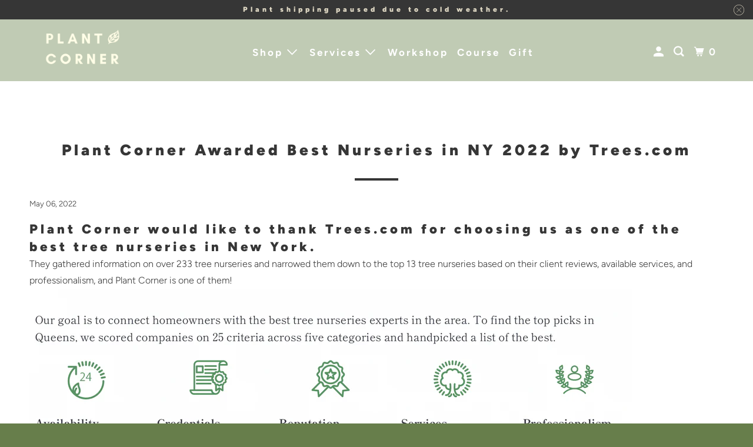

--- FILE ---
content_type: text/javascript
request_url: https://plantcornernyc.com/cdn/shop/t/7/assets/app.js?v=69278109482352339821766106174
body_size: 153555
content:
(function(){var __webpack_modules__={"./node_modules/@pixelunion/age-gate/dist/index.es.js":function(__unused_webpack_module,__webpack_exports__,__webpack_require__){"use strict";eval('__webpack_require__.r(__webpack_exports__);\n/* harmony export */ __webpack_require__.d(__webpack_exports__, {\n/* harmony export */   "PageAgeGate": () => (/* binding */ PageAgeGate),\n/* harmony export */   "SiteAgeGate": () => (/* binding */ SiteAgeGate)\n/* harmony export */ });\n\n/*!\n * @pixelunion/age-gate v1.2.0\n * (c) 2025 Pixel Union\n */\n\nfunction _classCallCheck(instance, Constructor) {\n  if (!(instance instanceof Constructor)) {\n    throw new TypeError("Cannot call a class as a function");\n  }\n}\nfunction _defineProperties(target, props) {\n  for (var i = 0; i < props.length; i++) {\n    var descriptor = props[i];\n    descriptor.enumerable = descriptor.enumerable || false;\n    descriptor.configurable = true;\n    if ("value" in descriptor) descriptor.writable = true;\n    Object.defineProperty(target, descriptor.key, descriptor);\n  }\n}\nfunction _createClass(Constructor, protoProps, staticProps) {\n  if (protoProps) _defineProperties(Constructor.prototype, protoProps);\n  if (staticProps) _defineProperties(Constructor, staticProps);\n  Object.defineProperty(Constructor, "prototype", {\n    writable: false\n  });\n  return Constructor;\n}\n\nvar scrollLock = __webpack_require__(/*! scroll-lock */ "./node_modules/scroll-lock/dist/scroll-lock.js");\n\n// Bot patterns from isbot v5.1.32\'s patterns.json (copied as JavaScript array)\nvar botPatterns = [" daum[ /]", " deusu/", "(?:^|[^g])news(?!sapphire)", "(?<! (?:channel/|google/))google(?!(app|/google| pixel))", "(?<! cu)bots?(?:\\\\b|_)", "(?<!(?:lib))http", "(?<![hg]m)score", "(?<!cam)scan", "24x7", "@[a-z][\\\\w-]+\\\\.", "\\\\(\\\\)", "\\\\.com\\\\b", "\\\\bperl\\\\b", "\\\\btime/", "\\\\|", "^[\\\\w \\\\.\\\\-\\\\(?:\\\\):%]+(?:/v?\\\\d+(?:\\\\.\\\\d+)?(?:\\\\.\\\\d{1,10})*?)?(?:,|$)", "^[^ ]{50,}$", "^\\\\d+\\\\b", "^\\\\W", "^\\\\w*search\\\\b", "^\\\\w+/[\\\\w\\\\(\\\\)]*$", "^active", "^ad muncher", "^amaya", "^avsdevicesdk/", "^azure", "^biglotron", "^bot", "^bw/", "^clamav[ /]", "^client/", "^cobweb/", "^custom", "^ddg[_-]android", "^discourse", "^dispatch/\\\\d", "^downcast/", "^duckduckgo", "^email", "^facebook", "^getright/", "^gozilla/", "^hobbit", "^hotzonu", "^hwcdn/", "^igetter/", "^jeode/", "^jetty/", "^jigsaw", "^microsoft bits", "^movabletype", "^mozilla/\\\\d\\\\.\\\\d\\\\s[\\\\w\\\\.-]+$", "^mozilla/\\\\d\\\\.\\\\d\\\\s\\\\(compatible;?(?:\\\\s\\\\w+\\\\/\\\\d+\\\\.\\\\d+)?\\\\)$", "^navermailapp", "^netsurf", "^offline", "^openai/", "^owler", "^php", "^postman", "^python", "^rank", "^read", "^reed", "^rest", "^rss", "^snapchat", "^space bison", "^svn", "^swcd ", "^taringa", "^thumbor/", "^track", "^w3c", "^webbandit/", "^webcopier", "^wget", "^whatsapp", "^wordpress", "^xenu link sleuth", "^yahoo", "^yandex", "^zdm/\\\\d", "^zoom marketplace/", "agent\\\\b", "analyzer", "archive", "ask jeeves/teoma", "audit", "bit\\\\.ly/", "bluecoat drtr", "browsex", "burpcollaborator", "capture", "catch", "check\\\\b", "checker", "chrome-lighthouse", "chromeframe", "classifier", "cloudflare", "convertify", "crawl", "cypress/", "dareboost", "datanyze", "dejaclick", "detect", "dmbrowser", "download", "evc-batch/", "exaleadcloudview", "feed", "fetcher", "firephp", "functionize", "grab", "headless", "httrack", "hubspot marketing grader", "hydra", "ibisbrowser", "infrawatch", "insight", "inspect", "iplabel", "java(?!;)", "library", "linkcheck", "mail\\\\.ru/", "manager", "measure", "neustar wpm", "node\\\\b", "nutch", "offbyone", "onetrust", "optimize", "pageburst", "pagespeed", "parser", "phantomjs", "pingdom", "powermarks", "preview", "proxy", "ptst[ /]\\\\d", "retriever", "rexx;", "rigor", "rss\\\\b", "scrape", "server", "sogou", "sparkler/", "speedcurve", "spider", "splash", "statuscake", "supercleaner", "synapse", "synthetic", "tools", "torrent", "transcoder", "url", "validator", "virtuoso", "wappalyzer", "webglance", "webkit2png", "whatcms/", "xtate/"];\n\n//Check if the user agent is a bot/crawler\nfunction isBot(userAgent) {\n  if (!userAgent) return false;\n\n  // Create a single RegExp pattern from all patterns (same approach as isbot)\n  var pattern = new RegExp(botPatterns.join(\'|\'), \'i\');\n  return pattern.test(userAgent);\n}\nfunction getAge(birthdate) {\n  var today = new Date();\n  var age = today.getFullYear() - birthdate.getFullYear();\n  var m = today.getMonth() - birthdate.getMonth();\n  if (m < 0 || m === 0 && today.getDate() < birthdate.getDate()) {\n    age--;\n  }\n  return age;\n}\nvar SiteAgeGate = /*#__PURE__*/function () {\n  function SiteAgeGate(el) {\n    _classCallCheck(this, SiteAgeGate);\n    this._el = el;\n    this._ageGateForm = el.querySelector(\'[data-age-gate]\');\n    this._ageGateErrorEl = this._ageGateForm.querySelector(\'[data-age-gate-error]\');\n    this._requiredAge = this._ageGateForm.dataset.requiredAge;\n    this._el.addEventListener(\'age-gate:open\', this._open.bind(this));\n    this._el.addEventListener(\'age-gate:close\', this._close.bind(this));\n    this._ageGateForm.addEventListener(\'submit\', this._onFormSubmit.bind(this));\n    if (isBot(navigator.userAgent)) {\n      this._close();\n    } else if (this._el.style.display === \'\') {\n      this._open();\n    }\n  }\n  _createClass(SiteAgeGate, [{\n    key: "_open",\n    value: function _open() {\n      scrollLock.disablePageScroll();\n      this._el.style.display = \'\';\n    }\n  }, {\n    key: "_close",\n    value: function _close() {\n      scrollLock.enablePageScroll();\n      this._el.style.display = \'none\';\n    }\n  }, {\n    key: "_onFormSubmit",\n    value: function _onFormSubmit(event) {\n      event.preventDefault();\n      event.stopPropagation();\n      var data = new FormData(event.target);\n      var day = data.get(\'day\');\n      var month = data.get(\'month\');\n      var year = data.get(\'year\');\n      if (day === \'\' || month === \'\' || year === \'\') return;\n      var age = getAge(new Date(year, month, day));\n      if (age >= this._requiredAge) {\n        this._close();\n        sessionStorage.setItem(\'age-gate\', age);\n      } else {\n        this._ageGateErrorEl.style.display = \'\';\n      }\n    }\n  }]);\n  return SiteAgeGate;\n}();\n\nvar PageAgeGate = /*#__PURE__*/function () {\n  function PageAgeGate() {\n    _classCallCheck(this, PageAgeGate);\n    this._ageGateEl = document.getElementById(\'age-gate-page\');\n  }\n  _createClass(PageAgeGate, [{\n    key: "onSectionLoad",\n    value: function onSectionLoad() {\n      var openEvent = new CustomEvent(\'age-gate:open\');\n      if (this._ageGateEl) {\n        this._ageGateEl.dispatchEvent(openEvent);\n      }\n    }\n  }, {\n    key: "onSectionSelect",\n    value: function onSectionSelect() {\n      var openEvent = new CustomEvent(\'age-gate:open\');\n      if (this._ageGateEl) {\n        this._ageGateEl.dispatchEvent(openEvent);\n      }\n    }\n  }, {\n    key: "onSectionDeselect",\n    value: function onSectionDeselect() {\n      var closeEvent = new CustomEvent(\'age-gate:close\');\n      if (this._ageGateEl) {\n        this._ageGateEl.dispatchEvent(closeEvent);\n      }\n    }\n  }]);\n  return PageAgeGate;\n}();\n\n\n//# sourceURL=[module]\n//# sourceMappingURL=[data-uri]\n//# sourceURL=webpack-internal:///./node_modules/@pixelunion/age-gate/dist/index.es.js\n')},"./node_modules/@pixelunion/animations/dist/animations.es.js":function(__unused_webpack_module,__webpack_exports__,__webpack_require__){"use strict";eval('__webpack_require__.r(__webpack_exports__);\n/* harmony export */ __webpack_require__.d(__webpack_exports__, {\n/* harmony export */   "Animation": () => (/* binding */ Animation),\n/* harmony export */   "AnimationsManager": () => (/* binding */ AnimationsManager),\n/* harmony export */   "animation": () => (/* binding */ animation),\n/* harmony export */   "transition": () => (/* binding */ transition)\n/* harmony export */ });\n\n  /*!\n   * @pixelunion/animations v0.1.0\n   * (c) 2019 Pixel Union\n   * Released under the UNLICENSED license.\n  */\n\nfunction _classCallCheck(instance, Constructor) {\n  if (!(instance instanceof Constructor)) {\n    throw new TypeError("Cannot call a class as a function");\n  }\n}\n\nfunction _defineProperties(target, props) {\n  for (var i = 0; i < props.length; i++) {\n    var descriptor = props[i];\n    descriptor.enumerable = descriptor.enumerable || false;\n    descriptor.configurable = true;\n    if ("value" in descriptor) descriptor.writable = true;\n    Object.defineProperty(target, descriptor.key, descriptor);\n  }\n}\n\nfunction _createClass(Constructor, protoProps, staticProps) {\n  if (protoProps) _defineProperties(Constructor.prototype, protoProps);\n  if (staticProps) _defineProperties(Constructor, staticProps);\n  return Constructor;\n}\n\nfunction _defineProperty(obj, key, value) {\n  if (key in obj) {\n    Object.defineProperty(obj, key, {\n      value: value,\n      enumerable: true,\n      configurable: true,\n      writable: true\n    });\n  } else {\n    obj[key] = value;\n  }\n\n  return obj;\n}\n\nfunction ownKeys(object, enumerableOnly) {\n  var keys = Object.keys(object);\n\n  if (Object.getOwnPropertySymbols) {\n    var symbols = Object.getOwnPropertySymbols(object);\n    if (enumerableOnly) symbols = symbols.filter(function (sym) {\n      return Object.getOwnPropertyDescriptor(object, sym).enumerable;\n    });\n    keys.push.apply(keys, symbols);\n  }\n\n  return keys;\n}\n\nfunction _objectSpread2(target) {\n  for (var i = 1; i < arguments.length; i++) {\n    var source = arguments[i] != null ? arguments[i] : {};\n\n    if (i % 2) {\n      ownKeys(source, true).forEach(function (key) {\n        _defineProperty(target, key, source[key]);\n      });\n    } else if (Object.getOwnPropertyDescriptors) {\n      Object.defineProperties(target, Object.getOwnPropertyDescriptors(source));\n    } else {\n      ownKeys(source).forEach(function (key) {\n        Object.defineProperty(target, key, Object.getOwnPropertyDescriptor(source, key));\n      });\n    }\n  }\n\n  return target;\n}\n\n/**\n * Promisified version of window.requestAnimationFrame.\n * @returns {Promise} Promise will resolve when requestAnimationFrame callback is run.\n */\nfunction raf() {\n  return new Promise(function (resolve) {\n    window.requestAnimationFrame(resolve);\n  });\n}\n/**\n * Represents an HTML element with associate states\n */\n\n\nvar Animation =\n/*#__PURE__*/\nfunction () {\n  /**\n   * @param {Object} options\n   * @param {HTMLElement}  options.el Target element\n   * @param {String} [options.state=initial] Initial state. This is also the default state.\n   * @param {String} [options.stateAttribute=data-revealer] Attribute name to update with state.\n   * @param {String} [options.stateChangeAttribute=data-revealer-transition] Attribute name to\n   * update with change of state.\n   * @param {String} [options.endEvent=transitionend] Event to listen for at end of state change.\n   * @param {Boolean} [options.hold=false] If true, changeAttribute will not be removed until the\n   * next state change.\n   * @param {Function} [options.onStart] Callback to execute immediate after\n   * applying stateChangeAttribute.\n   */\n  function Animation(options) {\n    _classCallCheck(this, Animation);\n\n    this._el = options.el;\n    this.cancelRunning = null;\n    this._state = options.state || \'initial\';\n    this.initialState = this._state;\n    this.stateAttribute = options.stateAttribute || \'data-animation-state\';\n    this.stateChangeAttribute = options.stateChangeAttribute || \'data-animation\';\n    this.endEvent = options.endEvent || \'transitionend\';\n    this.hold = !!options.hold;\n\n    this.onStart = options.onStart || function () {\n      /* do nothing */\n    };\n\n    this.activeEventHandler = null;\n  }\n  /**\n   * Returns target element\n   *\n   * @return {HTMLElement} Target element\n   */\n\n\n  _createClass(Animation, [{\n    key: "isState",\n\n    /**\n     * Check if a state is active\n     * @param {String} state State to compare\n     *\n     * @return {Boolean}\n     */\n    value: function isState(state) {\n      return state === this._state;\n    }\n    /**\n     * Sequences a change to a new state.\n     * @param {String} state Target state\n     *\n     * @param {Boolean} options.force Switch to final state immediately\n     *\n     * @param {Function} options.onStart Callback to execute immediately after\n     * applying stateChangeAttribute for this state change only.\n     *\n     * @param {Boolean} [options.hold=false] If true, changeAttribute will not be removed until the\n     * next state change.\n     *\n     * @return {Promise} Resolves when endEvent triggered\n     */\n\n  }, {\n    key: "animateTo",\n    value: function animateTo(state) {\n      var _this = this;\n\n      var options = arguments.length > 1 && arguments[1] !== undefined ? arguments[1] : {};\n      var from = this._el.dataset[this.stateAttribute] || this._state;\n      var to = state || this.initialState;\n      var force = options.force;\n      var hold = \'hold\' in options ? options.hold : this.hold;\n      return new Promise(function (resolve) {\n        if (_this.cancelRunning) {\n          _this.cancelRunning();\n        }\n\n        if (from === to) {\n          // Removing this here fixes some lingering attributes. But why?\n          _this._el.removeAttribute(_this.stateChangeAttribute);\n\n          resolve(from, null);\n          return;\n        }\n\n        var running = true;\n\n        _this.cancelRunning = function () {\n          running = false;\n          resolve(null, null);\n        };\n\n        _this._el.removeEventListener(_this.endEvent, _this.activeEventHandler);\n\n        _this.activeEventHandler = null;\n\n        if (force) {\n          _this._el.setAttribute(_this.stateChangeAttribute, "".concat(from, "=>").concat(to));\n\n          _this.onStart({\n            el: _this._el,\n            from: from,\n            to: to\n          });\n\n          if (typeof options.onStart === \'function\') {\n            options.onStart({\n              el: _this._el,\n              from: from,\n              to: to\n            });\n          }\n\n          _this._el.setAttribute(_this.stateAttribute, to);\n\n          _this._state = to;\n\n          if (!hold) {\n            _this._el.removeAttribute(_this.stateChangeAttribute);\n          }\n\n          resolve(to, null);\n          return;\n        }\n\n        raf().then(function () {\n          if (!running) throw new Error(\'cancelled\');\n\n          _this._el.setAttribute(_this.stateChangeAttribute, "".concat(from, "=>").concat(to));\n\n          _this.onStart({\n            el: _this._el,\n            from: from,\n            to: to\n          });\n\n          if (typeof options.onStart === \'function\') {\n            options.onStart({\n              el: _this._el,\n              from: from,\n              to: to\n            });\n          }\n\n          return raf();\n        }).then(function () {\n          if (!running) throw new Error(\'cancelled\');\n\n          _this._el.removeEventListener(_this.endEvent, _this.activeEventHandler);\n\n          _this.activeEventHandler = function (e) {\n            // Ignore any events bubbling up\n            if (e.target !== _this._el || !running) return;\n\n            _this._el.removeEventListener(_this.endEvent, _this.activeEventHandler);\n\n            if (!hold) {\n              _this._el.removeAttribute(_this.stateChangeAttribute);\n            }\n\n            resolve(to, e);\n          };\n\n          _this._el.addEventListener(_this.endEvent, _this.activeEventHandler);\n\n          _this._el.setAttribute(_this.stateAttribute, to);\n\n          _this._state = to;\n        })["catch"](function (error) {\n          // Only catch \'cancelled\' errors.\n          if (error.message !== \'cancelled\') throw error;\n        });\n      });\n    }\n    /**\n     * Remove any event listeners\n     */\n\n  }, {\n    key: "unload",\n    value: function unload() {\n      this._el.removeEventListener(this.endEvent, this.activeEventHandler);\n\n      this.activeEventHandler = null;\n    }\n  }, {\n    key: "el",\n    get: function get() {\n      return this._el;\n    }\n    /**\n     * Returns current state\n     *\n     * @return {String} Current state\n     */\n\n  }, {\n    key: "state",\n    get: function get() {\n      return this._state;\n    }\n  }]);\n\n  return Animation;\n}();\n\n/**\n * Manage state changes for a set of elements\n */\n\nvar AnimationsManager =\n/*#__PURE__*/\nfunction () {\n  function AnimationsManager() {\n    _classCallCheck(this, AnimationsManager);\n\n    this.animations = new Map();\n  }\n  /**\n   * Add a new element and return an animation for that element. If element already has an associated animation, return that animation.\n   * @param {Object} options\n   * @param {HTMLElement}  options.el Target element\n   * @param {String} [options.state=initial] Initial state. This is also the default state.\n   * @param {String} [options.stateAttribute=data-revealer] Attribute name to update with state.\n   * @param {String} [options.stateChangeAttribute=data-revealer-transition] Attribute name to update with change of state.\n   * @param {String} [options.endEvent=transitionend] Event name to listen for at end of state change.\n   * @param {Boolean} [options.hold=false] If true, changeAttribute will not be removed until the next state change.\n   * @param {Function} [options.onStart] Callback to execute immediate after applying stateChangeAttribute.\n   *\n   * @return {Animation}\n   */\n\n\n  _createClass(AnimationsManager, [{\n    key: "add",\n    value: function add(options) {\n      if (this.animations.has(options.el)) return this.animations.get(options.el);\n      var animation = new Animation(options);\n      this.animations.set(options.el, animation);\n      return animation;\n    }\n    /**\n     * Remove a single animation\n     * @param {Animation} animation Animation to remove. Any event listeners will also be removed.\n     */\n\n  }, {\n    key: "remove",\n    value: function remove(animation) {\n      this.animations["delete"](animation.el);\n      animation.unload();\n    }\n    /**\n     * Remove all animations, including all event listeners.\n     */\n\n  }, {\n    key: "removeAll",\n    value: function removeAll() {\n      this.animations.forEach(function (animation) {\n        return animation.unload();\n      });\n    }\n  }]);\n\n  return AnimationsManager;\n}();\n\nfunction animation(options) {\n  var setOptions = {\n    endEvent: \'animationend\',\n    hold: true\n  };\n  return new Animation(_objectSpread2({\n    options: options\n  }, setOptions));\n}\n\nfunction transition(options) {\n  return new Animation(options);\n}\n\n\n//# sourceURL=[module]\n//# sourceMappingURL=[data-uri]\n//# sourceURL=webpack-internal:///./node_modules/@pixelunion/animations/dist/animations.es.js\n')},"./node_modules/@pixelunion/events/dist/EventHandler.js":function(__unused_webpack_module,exports){"use strict";eval("\nexports.__esModule = true;\nvar EventHandler = /** @class */ (function () {\n    function EventHandler() {\n        this.events = [];\n    }\n    EventHandler.prototype.register = function (el, event, listener) {\n        if (!el || !event || !listener)\n            return null;\n        this.events.push({ el: el, event: event, listener: listener });\n        el.addEventListener(event, listener);\n        return { el: el, event: event, listener: listener };\n    };\n    EventHandler.prototype.unregister = function (_a) {\n        var el = _a.el, event = _a.event, listener = _a.listener;\n        if (!el || !event || !listener)\n            return null;\n        this.events = this.events.filter(function (e) { return el !== e.el\n            || event !== e.event || listener !== e.listener; });\n        el.removeEventListener(event, listener);\n        return { el: el, event: event, listener: listener };\n    };\n    EventHandler.prototype.unregisterAll = function () {\n        this.events.forEach(function (_a) {\n            var el = _a.el, event = _a.event, listener = _a.listener;\n            return el.removeEventListener(event, listener);\n        });\n        this.events = [];\n    };\n    return EventHandler;\n}());\nexports.default = EventHandler;\n//# sourceURL=[module]\n//# sourceMappingURL=[data-uri]\n//# sourceURL=webpack-internal:///./node_modules/@pixelunion/events/dist/EventHandler.js\n")},"./node_modules/@pixelunion/rimg-shopify/dist/index.es.js":function(__unused_webpack_module,__webpack_exports__,__webpack_require__){"use strict";eval("__webpack_require__.r(__webpack_exports__);\n/* harmony export */ __webpack_require__.d(__webpack_exports__, {\n/* harmony export */   \"default\": () => (__WEBPACK_DEFAULT_EXPORT__)\n/* harmony export */ });\n/*!\n * @pixelunion/rimg-shopify v2.7.1\n * (c) 2023 Pixel Union\n */\n/*!\n * @pixelunion/rimg v2.2.2\n * (c) 2022 Pixel Union\n */\n\n/**\n * The default template render function. Turns a template string into an image\n * URL.\n *\n * @param {String} template\n * @param {Size} size\n * @returns {String}\n */\nfunction defaultTemplateRender(template, size) {\n  return template.replace('{size}', \"\".concat(size.width, \"x\").concat(size.height));\n}\n/**\n * @type Settings\n */\n\n\nvar defaults = {\n  scale: 1,\n  template: false,\n  templateRender: defaultTemplateRender,\n  max: {\n    width: Infinity,\n    height: Infinity\n  },\n  round: 32,\n  placeholder: false,\n  crop: null\n};\n/**\n * Get a data attribute value from an element, with a default fallback and\n * sanitization step.\n *\n * @param {Element} el\n *\n * @param {String} name\n *        The data attribute name.\n *\n * @param {Object} options\n *        An object holding fallback values if the data attribute does not\n *        exist. If this object doesn't have the property, we further fallback\n *        to our defaults.\n *\n * @param {Function} [sanitize]\n *        A function to sanitize the data attribute value with.\n *\n * @returns {String|*}\n */\n\nfunction getData(el, name, options, sanitize) {\n  var attr = \"data-rimg-\".concat(name);\n  if (!el.hasAttribute(attr)) return options[name] || defaults[name];\n  var value = el.getAttribute(attr);\n  return sanitize ? sanitize(value) : value;\n}\n/**\n * Sanitize data attributes that represent a size (in the form of `10x10`).\n *\n * @param {String} value\n * @returns {Object} An object with `width` and `height` properties.\n */\n\n\nfunction parseSize(value) {\n  value = value.split('x');\n  return {\n    width: parseInt(value[0], 10),\n    height: parseInt(value[1], 10)\n  };\n}\n/**\n * Sanitize crop values to ensure they are valid, or null\n *\n * @param {String} value\n * @returns {Object} Shopify crop parameter ('top', 'center', 'bottom', 'left', 'right') or null, if an unsupported value is found\n */\n\n\nfunction processCropValue(value) {\n  switch (value) {\n    case 'top':\n    case 'center':\n    case 'bottom':\n    case 'left':\n    case 'right':\n      return value;\n\n    default:\n      return null;\n  }\n}\n/**\n * Loads information about an element.\n *\n * Options can be set on the element itself using data attributes, or through\n * the `options` parameter. Data attributes take priority.\n *\n * @param {HTMLElement} el\n * @param {Settings} options\n * @returns {Item}\n */\n\n\nfunction parseItem(el) {\n  var options = arguments.length > 1 && arguments[1] !== undefined ? arguments[1] : {};\n  var isImage = el.hasAttribute('data-rimg-template');\n  /**\n   * @typedef {Settings} Item\n   */\n\n  return {\n    el: el,\n    // Type of element\n    isImage: isImage,\n    isBackgroundImage: isImage && el.tagName !== 'IMG',\n    // Image scale\n    scale: parseInt(getData(el, 'scale', options)),\n    // Device density\n    density: window.devicePixelRatio || 1,\n    // Image template URL\n    template: getData(el, 'template', options),\n    templateRender: options.templateRender || defaults.templateRender,\n    // Maximum image dimensions\n    max: getData(el, 'max', options, parseSize),\n    // Round image dimensions to the nearest multiple\n    round: getData(el, 'round', options),\n    // Placeholder image dimensions\n    placeholder: getData(el, 'placeholder', options, parseSize),\n    // Crop value; null if image is uncropped, otherwise equal to the Shopify crop parameter ('center', 'top', etc.)\n    crop: getData(el, 'crop', options, processCropValue)\n  };\n}\n/**\n * Round to the nearest multiple.\n *\n * This is so we don't tax the image server too much.\n *\n * @param {Number} size The size, in pixels.\n * @param {Number} [multiple] The multiple to round to the nearest.\n * @param {Number} [maxLimit] Maximum allowed value - value to return if rounded multiple is above this limit\n * @returns {Number}\n */\n\n\nfunction roundSize(size) {\n  var multiple = arguments.length > 1 && arguments[1] !== undefined ? arguments[1] : 32;\n  var maxLimit = arguments.length > 2 && arguments[2] !== undefined ? arguments[2] : Infinity;\n  return size === 0 ? multiple : Math.min(Math.ceil(size / multiple) * multiple, maxLimit);\n}\n/**\n * Get the size of an element.\n *\n * If it is too small, it's parent element is checked, and so on. This helps\n * avoid the situation where an element doesn't have a size yet or is positioned\n * out of the layout.\n *\n * @param {HTMLElement} el\n * @return {Object} size\n * @return {Number} size.width The width, in pixels.\n * @return {Number} size.height The height, in pixels.\n */\n\n\nfunction getElementSize(el) {\n  var size = {\n    width: 0,\n    height: 0\n  };\n\n  while (el) {\n    size.width = el.offsetWidth;\n    size.height = el.offsetHeight;\n    if (size.width > 20 && size.height > 20) break;\n    el = el.parentNode;\n  }\n\n  return size;\n}\n/**\n * Return the maximum supported density of the image, given the container.\n *\n * @param {Item} item\n * @param {Size} size\n */\n\n\nfunction supportedDensity(item, size) {\n  return Math.min(Math.min(Math.max(item.max.width / size.width, 1), item.density), Math.min(Math.max(item.max.height / size.height, 1), item.density)).toFixed(2);\n}\n/**\n * Trigger a custom event.\n *\n * Note: this approach is deprecated, but still required to support older\n * browsers such as IE 10.\n *\n * @see https://developer.mozilla.org/en-US/docs/Web/Guide/Events/Creating_and_triggering_events\n *\n * @param {HTMLElement} el\n *        The element to trigger the event on.\n *\n * @param {String} name\n *        The event name.\n *\n * @returns {Boolean}\n *          True if the event was canceled.\n */\n\n\nfunction trigger(el, name) {\n  var event = document.createEvent('Event');\n  event.initEvent(name, true, true);\n  return !el.dispatchEvent(event);\n}\n/**\n * Set the image URL on the element. Supports background images and `srcset`.\n *\n * @param {Item} item\n * @param {Size} size\n * @param {Boolean} isPlaceholder\n */\n\n\nfunction setImage(item, size, isPlaceholder, onLoad) {\n  var render = item.templateRender;\n  var density = isPlaceholder ? 1 : supportedDensity(item, size);\n  var round = isPlaceholder ? 1 : item.round; // Calculate the final display size, taking into account the image's\n  // maximum dimensions.\n\n  var targetWidth = size.width * density;\n  var targetHeight = size.height * density;\n  var displaySize;\n\n  if (item.crop) {\n    displaySize = {\n      width: roundSize(targetWidth, round, item.max.width),\n      height: roundSize(targetHeight, round, item.max.height)\n    };\n  } else {\n    // Shopify serves images clamped by the requested dimensions (fitted to the smallest dimension).\n    // To get the desired and expected pixel density we need to request cover dimensions (fitted to largest dimension).\n    // This isn't a problem with cropped images which are served at the exact dimension requested.\n    var containerAspectRatio = size.width / size.height;\n    var imageAspectRatio = item.max.width / item.max.height;\n\n    if (containerAspectRatio > imageAspectRatio) {\n      // fit width\n      displaySize = {\n        width: roundSize(targetWidth, round, item.max.width),\n        height: roundSize(targetWidth / imageAspectRatio, round, item.max.height)\n      };\n    } else {\n      // fit height\n      displaySize = {\n        width: roundSize(targetHeight * imageAspectRatio, round, item.max.width),\n        height: roundSize(targetHeight, round, item.max.height)\n      };\n    }\n  }\n\n  var url = render(item.template, displaySize); // On load callback\n\n  var image = new Image();\n  image.onload = onLoad;\n  image.src = url; // Set image\n\n  if (item.isBackgroundImage) {\n    item.el.style.backgroundImage = \"url('\".concat(url, \"')\");\n  } else {\n    item.el.setAttribute('srcset', \"\".concat(url, \" \").concat(density, \"x\"));\n  }\n}\n/**\n * Load the image, set loaded status, and trigger the load event.\n *\n * @fires rimg:load\n * @fires rimg:error\n * @param {Item} item\n * @param {Size} size\n */\n\n\nfunction loadFullImage(item, size) {\n  var el = item.el;\n  setImage(item, size, false, function (event) {\n    if (event.type === 'load') {\n      el.setAttribute('data-rimg', 'loaded');\n    } else {\n      el.setAttribute('data-rimg', 'error');\n      trigger(el, 'rimg:error');\n    }\n\n    trigger(el, 'rimg:load');\n  });\n}\n/**\n * Load in a responsive image.\n *\n * Sets the image's `srcset` attribute to the final image URLs, calculated based\n * on the actual size the image is being shown at.\n *\n * @fires rimg:loading\n *        The image URLs have been set and we are waiting for them to load.\n *\n * @fires rimg:loaded\n *        The final image has loaded.\n *\n * @fires rimg:error\n *        The final image failed loading.\n *\n * @param {Item} item\n */\n\n\nfunction loadImage(item) {\n  var el = item.el; // Already loaded?\n\n  var status = el.getAttribute('data-rimg');\n  if (status === 'loading' || status === 'loaded') return; // Is the SVG loaded?\n  // In Firefox, el.complete always returns true [citation needed, may not be the case anymore, Jan/2022]\n  // so we also check el.naturalWidth, which equals 0 until the image loads\n\n  if (!item.isBackgroundImage) {\n    if (el.naturalWidth === 0 || !el.complete) {\n      // Wait for the load event, then call load image\n      el.addEventListener('load', function cb() {\n        el.removeEventListener('load', cb);\n        loadImage(item);\n      });\n      return;\n    }\n  } // Trigger loading event, and stop if cancelled\n\n\n  if (trigger(el, 'rimg:loading')) return; // Mark as loading\n\n  el.setAttribute('data-rimg', 'loading'); // Get element size. This is used as the ideal display size.\n\n  var size = getElementSize(item.el);\n  size.width *= item.scale;\n  size.height *= item.scale;\n\n  if (item.placeholder) {\n    // Load a placeholder image first, followed by the full image. Force the\n    // element to keep its dimensions while it loads. If the image is smaller\n    // than the element size, use the image's size. Density is taken into account\n    // for HiDPI devices to avoid blurry images.\n    if (!item.isBackgroundImage) {\n      el.setAttribute('width', Math.min(Math.floor(item.max.width / item.density), size.width));\n      el.setAttribute('height', Math.min(Math.floor(item.max.height / item.density), size.height));\n    }\n\n    setImage(item, item.placeholder, true, function () {\n      return loadFullImage(item, size);\n    });\n  } else {\n    loadFullImage(item, size);\n  }\n}\n/**\n * Prepare an element to be displayed on the screen.\n *\n * Images have special logic applied to them to swap out the different sources.\n *\n * @fires rimg:enter\n *        The element is entering the viewport.\n *\n * @param {HTMLElement} el\n * @param {Settings} options\n */\n\n\nfunction load(el, options) {\n  if (!el) return;\n  trigger(el, 'rimg:enter');\n  var item = parseItem(el, options);\n\n  if (item.isImage) {\n    if (!item.isBackgroundImage) {\n      el.setAttribute('data-rimg-template-svg', el.getAttribute('srcset'));\n    }\n\n    loadImage(item);\n  }\n}\n/**\n * Reset an element's state so that its image can be recalculated.\n *\n * @fires rimg:update\n *        The element is being updated.\n *\n * @param {HTMLElement} el\n * @param {Settings} options\n */\n\n\nfunction update(el, options) {\n  if (!el) return;\n  trigger(el, 'rimg:update');\n  var item = parseItem(el, options);\n\n  if (item.isImage) {\n    if (!item.isBackgroundImage) {\n      el.setAttribute('data-rimg', 'lazy');\n      el.setAttribute('srcset', el.getAttribute('data-rimg-template-svg'));\n    }\n\n    loadImage(item);\n  }\n}\n/**\n * Returns true if the element is within the viewport.\n * @param {HTMLElement} el\n * @returns {Boolean}\n */\n\n\nfunction inViewport(el) {\n  if (!el.offsetWidth || !el.offsetHeight || !el.getClientRects().length) {\n    return false;\n  }\n\n  var root = document.documentElement;\n  var width = Math.min(root.clientWidth, window.innerWidth);\n  var height = Math.min(root.clientHeight, window.innerHeight);\n  var rect = el.getBoundingClientRect();\n  return rect.bottom >= 0 && rect.right >= 0 && rect.top <= height && rect.left <= width;\n}\n/**\n * @typedef {Object} Size\n * @property {Number} width\n * @property {Number} height\n */\n\n/**\n * A function to turn a template string into a URL.\n *\n * @callback TemplateRenderer\n * @param {String} template\n * @param {Size} size\n * @returns {String}\n */\n\n/**\n * @typedef {Object} Settings\n *\n * @property {String} [template]\n *           A template string used to generate URLs for an image. This allows us to\n *           dynamically load images with sizes to match the container's size.\n *\n * @property {TemplateRenderer} [templateRender]\n *           A function to turn a template string into a URL.\n *\n * @property {Size} [max]\n *           The maximum available size for the image. This ensures we don't\n *           try to load an image larger than is possible.\n * \n * @property {Number} [scale]\n *           A number to scale the final image dimensions by. \n *           Only applies to lazy-loaded images. Defaults to 1.\n *\n * @property {Number} [round]\n *           Round image dimensions to the nearest multiple. This is intended to\n *           tax the image server less by lowering the number of possible image\n *           sizes requested.\n *\n * @property {Size} [placeholder]\n *           The size of the lo-fi image to load before the full image.\n * \n * @property {String} [crop]\n *           Crop value; null if image is uncropped, otherwise equal \n *           to the Shopify crop parameter ('center', 'top', etc.).\n */\n\n/**\n * Initialize the responsive image handler.\n *\n * @param {String|HTMLElement|NodeList} selector\n *        The CSS selector, element, or elements to track for lazy-loading.\n *\n * @param {Settings} options\n *\n * @returns {PublicApi}\n */\n\n\nfunction rimg() {\n  var selector = arguments.length > 0 && arguments[0] !== undefined ? arguments[0] : '[data-rimg=\"lazy\"]';\n  var options = arguments.length > 1 && arguments[1] !== undefined ? arguments[1] : {}; // Intersections\n\n  var io = new IntersectionObserver(function (entries) {\n    entries.forEach(function (entry) {\n      if (entry.isIntersecting || entry.intersectionRatio > 0) {\n        io.unobserve(entry.target);\n        load(entry.target, options);\n      }\n    });\n  }, {\n    // Watch the viewport, with 20% vertical margins\n    rootMargin: '20% 0px'\n  });\n  /**\n   * @typedef {Object} PublicApi\n   */\n\n  var api = {\n    /**\n     * Track a new selector, element, or nodelist for lazy-loading.\n     * @type Function\n     * @param {String|HTMLElement|NodeList} selector\n     */\n    track: function track() {\n      var selector = arguments.length > 0 && arguments[0] !== undefined ? arguments[0] : '[data-rimg=\"lazy\"]';\n      var els = querySelector(selector);\n\n      for (var i = 0; i < els.length; i++) {\n        // If an element is already in the viewport, load it right away. This\n        // fixes a race-condition with dynamically added elements.\n        if (inViewport(els[i])) {\n          load(els[i], options);\n        } else {\n          io.observe(els[i]);\n        }\n      }\n    },\n\n    /**\n     * Update element(s) that have already been loaded to force their images\n     * to be recalculated.\n     * @type Function\n     * @param {String|HTMLElement|NodeList} selector\n     */\n    update: function update$1() {\n      var selector = arguments.length > 0 && arguments[0] !== undefined ? arguments[0] : '[data-rimg=\"loaded\"]';\n      var els = querySelector(selector);\n\n      for (var i = 0; i < els.length; i++) {\n        update(els[i], options);\n      }\n    },\n\n    /**\n     * Stop tracking element(s) for lazy-loading.\n     * @type Function\n     * @param {String|HTMLElement|NodeList} selector\n     */\n    untrack: function untrack() {\n      var selector = arguments.length > 0 && arguments[0] !== undefined ? arguments[0] : '[data-rimg]';\n      var els = querySelector(selector);\n\n      for (var i = 0; i < els.length; i++) {\n        io.unobserve(els[i]);\n      }\n    },\n\n    /**\n     * Manually load images.\n     * @type Function\n     * @param {String|HTMLElement|NodeList} selector\n     */\n    load: function load$1() {\n      var selector = arguments.length > 0 && arguments[0] !== undefined ? arguments[0] : '[data-rimg]';\n      var els = querySelector(selector);\n\n      for (var i = 0; i < els.length; i++) {\n        load(els[i], options);\n      }\n    },\n\n    /**\n     * Unload all event handlers and observers.\n     * @type Function\n     */\n    unload: function unload() {\n      io.disconnect();\n    }\n  }; // Add initial elements\n\n  api.track(selector);\n  return api;\n}\n/**\n * Finds a group of elements on the page.\n *\n * @param {String|HTMLElement|NodeList} selector\n * @returns {Object} An array-like object.\n */\n\n\nfunction querySelector(selector) {\n  if (typeof selector === 'string') {\n    return document.querySelectorAll(selector);\n  }\n\n  if (selector instanceof HTMLElement) {\n    return [selector];\n  }\n\n  if (selector instanceof NodeList) {\n    return selector;\n  }\n\n  return [];\n}\n\n/**\n * Polyfill for Element.matches().\n *\n * @see https://developer.mozilla.org/en-US/docs/Web/API/Element/matches\n */\nif (!Element.prototype.matches) {\n  Element.prototype.matches = Element.prototype.matchesSelector || Element.prototype.mozMatchesSelector || Element.prototype.msMatchesSelector || Element.prototype.oMatchesSelector || Element.prototype.webkitMatchesSelector || function (s) {\n    var matches = (this.document || this.ownerDocument).querySelectorAll(s),\n        i = matches.length;\n\n    while (--i >= 0 && matches.item(i) !== this) {}\n\n    return i > -1;\n  };\n}\n\nvar state = {\n  init: init,\n  watch: watch,\n  unwatch: unwatch,\n  load: load$1\n};\n\nfunction init() {\n  var selector = arguments.length > 0 && arguments[0] !== undefined ? arguments[0] : '[data-rimg=\"lazy\"]';\n  var options = arguments.length > 1 && arguments[1] !== undefined ? arguments[1] : {};\n  state.selector = selector;\n  state.instance = rimg(selector, options);\n  state.loadedWidth = Math.max(document.documentElement.clientWidth, window.innerWidth || 0); // Listen for Shopify theme editor events\n\n  document.addEventListener('shopify:section:load', function (event) {\n    return watch(event.target);\n  });\n  window.addEventListener('resize', function () {\n    return _update();\n  });\n  document.addEventListener('shopify:section:unload', function (event) {\n    return unwatch(event.target);\n  }); // Listen for custom events to allow themes to hook into rimg\n\n  document.addEventListener('theme:rimg:watch', function (event) {\n    return watch(event.target);\n  });\n  document.addEventListener('theme:rimg:unwatch', function (event) {\n    return unwatch(event.target);\n  }); // Support custom events triggered through jQuery\n  // See: https://github.com/jquery/jquery/issues/3347\n\n  if (window.jQuery) {\n    jQuery(document).on({\n      'theme:rimg:watch': function themeRimgWatch(event) {\n        return watch(event.target);\n      },\n      'theme:rimg:unwatch': function themeRimgUnwatch(event) {\n        return unwatch(event.target);\n      }\n    });\n  }\n}\n/**\n * Track an element, and its children.\n *\n * @param {HTMLElement} el\n */\n\n\nfunction watch(el) {\n  // Track element\n  if (typeof el.matches === 'function' && el.matches(state.selector)) {\n    state.instance.track(el);\n  } // Track element's children\n\n\n  state.instance.track(el.querySelectorAll(state.selector));\n}\n/**\n * Untrack an element, and its children\n *\n * @param {HTMLElement} el\n * @private\n */\n\n\nfunction unwatch(el) {\n  // Untrack element's children\n  state.instance.untrack(el.querySelectorAll(state.selector)); // Untrack element\n\n  if (typeof el.matches === 'function' && el.matches(state.selector)) {\n    state.instance.untrack(el);\n  }\n}\n/**\n * Manually load an image\n *\n * @param {HTMLElement} el\n */\n\n\nfunction load$1(el) {\n  // Load element\n  if (typeof el.matches === 'function' && el.matches(state.selector)) {\n    state.instance.load(el);\n  } // Load element's children\n\n\n  state.instance.load(el.querySelectorAll(state.selector));\n}\n/**\n * Update an element, and its children.\n *\n * @param {HTMLElement} el\n */\n\n\nfunction _update() {\n  var currentWidth = Math.max(document.documentElement.clientWidth, window.innerWidth || 0); // Return if we're not 2x smaller, or larger than the existing loading size\n\n  if (currentWidth / state.loadedWidth > 0.5 && currentWidth / state.loadedWidth < 2) {\n    return;\n  }\n\n  state.loadedWidth = currentWidth;\n  state.instance.update();\n}\n\n/* harmony default export */ const __WEBPACK_DEFAULT_EXPORT__ = (state);\n//# sourceURL=[module]\n//# sourceMappingURL=[data-uri]\n//# sourceURL=webpack-internal:///./node_modules/@pixelunion/rimg-shopify/dist/index.es.js\n")},"./node_modules/@pixelunion/shopify-asyncview/dist/index.es.js":function(__unused_webpack_module,__webpack_exports__,__webpack_require__){"use strict";eval("__webpack_require__.r(__webpack_exports__);\n/* harmony export */ __webpack_require__.d(__webpack_exports__, {\n/* harmony export */   \"default\": () => (__WEBPACK_DEFAULT_EXPORT__)\n/* harmony export */ });\n\n  /*!\n   * @pixelunion/shopify-asyncview v2.0.5\n   * (c) 2020 Pixel Union\n  */\n\nfunction _classCallCheck(instance, Constructor) {\n  if (!(instance instanceof Constructor)) {\n    throw new TypeError(\"Cannot call a class as a function\");\n  }\n}\n\nfunction _defineProperties(target, props) {\n  for (var i = 0; i < props.length; i++) {\n    var descriptor = props[i];\n    descriptor.enumerable = descriptor.enumerable || false;\n    descriptor.configurable = true;\n    if (\"value\" in descriptor) descriptor.writable = true;\n    Object.defineProperty(target, descriptor.key, descriptor);\n  }\n}\n\nfunction _createClass(Constructor, protoProps, staticProps) {\n  if (protoProps) _defineProperties(Constructor.prototype, protoProps);\n  if (staticProps) _defineProperties(Constructor, staticProps);\n  return Constructor;\n}\n\nfunction _defineProperty(obj, key, value) {\n  if (key in obj) {\n    Object.defineProperty(obj, key, {\n      value: value,\n      enumerable: true,\n      configurable: true,\n      writable: true\n    });\n  } else {\n    obj[key] = value;\n  }\n\n  return obj;\n}\n\nfunction ownKeys(object, enumerableOnly) {\n  var keys = Object.keys(object);\n\n  if (Object.getOwnPropertySymbols) {\n    var symbols = Object.getOwnPropertySymbols(object);\n    if (enumerableOnly) symbols = symbols.filter(function (sym) {\n      return Object.getOwnPropertyDescriptor(object, sym).enumerable;\n    });\n    keys.push.apply(keys, symbols);\n  }\n\n  return keys;\n}\n\nfunction _objectSpread2(target) {\n  for (var i = 1; i < arguments.length; i++) {\n    var source = arguments[i] != null ? arguments[i] : {};\n\n    if (i % 2) {\n      ownKeys(Object(source), true).forEach(function (key) {\n        _defineProperty(target, key, source[key]);\n      });\n    } else if (Object.getOwnPropertyDescriptors) {\n      Object.defineProperties(target, Object.getOwnPropertyDescriptors(source));\n    } else {\n      ownKeys(Object(source)).forEach(function (key) {\n        Object.defineProperty(target, key, Object.getOwnPropertyDescriptor(source, key));\n      });\n    }\n  }\n\n  return target;\n}\n\nfunction _slicedToArray(arr, i) {\n  return _arrayWithHoles(arr) || _iterableToArrayLimit(arr, i) || _unsupportedIterableToArray(arr, i) || _nonIterableRest();\n}\n\nfunction _arrayWithHoles(arr) {\n  if (Array.isArray(arr)) return arr;\n}\n\nfunction _iterableToArrayLimit(arr, i) {\n  if (typeof Symbol === \"undefined\" || !(Symbol.iterator in Object(arr))) return;\n  var _arr = [];\n  var _n = true;\n  var _d = false;\n  var _e = undefined;\n\n  try {\n    for (var _i = arr[Symbol.iterator](), _s; !(_n = (_s = _i.next()).done); _n = true) {\n      _arr.push(_s.value);\n\n      if (i && _arr.length === i) break;\n    }\n  } catch (err) {\n    _d = true;\n    _e = err;\n  } finally {\n    try {\n      if (!_n && _i[\"return\"] != null) _i[\"return\"]();\n    } finally {\n      if (_d) throw _e;\n    }\n  }\n\n  return _arr;\n}\n\nfunction _unsupportedIterableToArray(o, minLen) {\n  if (!o) return;\n  if (typeof o === \"string\") return _arrayLikeToArray(o, minLen);\n  var n = Object.prototype.toString.call(o).slice(8, -1);\n  if (n === \"Object\" && o.constructor) n = o.constructor.name;\n  if (n === \"Map\" || n === \"Set\") return Array.from(n);\n  if (n === \"Arguments\" || /^(?:Ui|I)nt(?:8|16|32)(?:Clamped)?Array$/.test(n)) return _arrayLikeToArray(o, minLen);\n}\n\nfunction _arrayLikeToArray(arr, len) {\n  if (len == null || len > arr.length) len = arr.length;\n\n  for (var i = 0, arr2 = new Array(len); i < len; i++) arr2[i] = arr[i];\n\n  return arr2;\n}\n\nfunction _nonIterableRest() {\n  throw new TypeError(\"Invalid attempt to destructure non-iterable instance.\\nIn order to be iterable, non-array objects must have a [Symbol.iterator]() method.\");\n}\n\nvar deferred = {};\n\nvar AsyncView = /*#__PURE__*/function () {\n  function AsyncView() {\n    _classCallCheck(this, AsyncView);\n  }\n\n  _createClass(AsyncView, null, [{\n    key: \"load\",\n\n    /**\n     * Load the template given by the provided URL into the provided\n     * view\n     *\n     * @param {string} url - The url to load\n     * @param {object} query - An object containing additional query parameters of the URL\n     * @param {string} query.view - A required query parameter indicating which view to load\n     * @param {object} [options] - Config options\n     * @param {string} [options.hash] - A hash of the current page content\n     */\n    value: function load(url) {\n      var query = arguments.length > 1 && arguments[1] !== undefined ? arguments[1] : {};\n      var options = arguments.length > 2 && arguments[2] !== undefined ? arguments[2] : {};\n\n      if (!('view' in query)) {\n        return Promise.reject(new Error('\\'view\\' not found in \\'query\\' parameter'));\n      }\n\n      var querylessUrl = url.replace(/\\?[^#]+/, '');\n      var queryParamsString = new RegExp(/.+\\?([^#]+)/).exec(url);\n      var queryParams = query;\n\n      if (queryParamsString && queryParamsString.length >= 2) {\n        queryParamsString[1].split('&').forEach(function (param) {\n          var _param$split = param.split('='),\n              _param$split2 = _slicedToArray(_param$split, 2),\n              key = _param$split2[0],\n              value = _param$split2[1];\n\n          queryParams[key] = value;\n        });\n      } // NOTE: We're adding an additional timestamp to the query.\n      // This is to prevent certain browsers from returning cached\n      // versions of the url we are requesting.\n      // See this PR for more info: https://github.com/pixelunion/shopify-asyncview/pull/4\n\n\n      var cachebustingParams = _objectSpread2({}, queryParams, {\n        _: new Date().getTime()\n      });\n\n      var hashUrl = querylessUrl.replace(/([^#]+)(.*)/, function (match, address, hash) {\n        return \"\".concat(address, \"?\").concat(Object.keys(queryParams).sort().map(function (key) {\n          return \"\".concat(key, \"=\").concat(encodeURIComponent(queryParams[key]));\n        }).join('&')).concat(hash);\n      });\n      var requestUrl = querylessUrl.replace(/([^#]+)(.*)/, function (match, address, hash) {\n        return \"\".concat(address, \"?\").concat(Object.keys(cachebustingParams).sort().map(function (key) {\n          return \"\".concat(key, \"=\").concat(encodeURIComponent(cachebustingParams[key]));\n        }).join('&')).concat(hash);\n      });\n      var promise = new Promise(function (resolve, reject) {\n        var data;\n\n        if (hashUrl in deferred) {\n          resolve(deferred[hashUrl]);\n          return;\n        }\n\n        deferred[hashUrl] = promise;\n\n        if (options.hash) {\n          data = sessionStorage.getItem(hashUrl);\n\n          if (data) {\n            var deserialized = JSON.parse(data);\n\n            if (options.hash === deserialized.options.hash) {\n              delete deferred[hashUrl];\n              resolve(deserialized);\n              return;\n            }\n          }\n        }\n\n        var xhr = new XMLHttpRequest();\n        xhr.open('GET', requestUrl, true);\n\n        xhr.onload = function () {\n          var el = xhr.response;\n          var newOptions = {};\n          var optionsEl = el.querySelector('[data-options]');\n\n          if (optionsEl && optionsEl.innerHTML) {\n            newOptions = JSON.parse(el.querySelector('[data-options]').innerHTML);\n          }\n\n          var htmlEls = el.querySelectorAll('[data-html]');\n          var newHtml = {};\n\n          if (htmlEls.length === 1 && htmlEls[0].getAttribute('data-html') === '') {\n            newHtml = htmlEls[0].innerHTML;\n          } else {\n            for (var i = 0; i < htmlEls.length; i++) {\n              newHtml[htmlEls[i].getAttribute('data-html')] = htmlEls[i].innerHTML;\n            }\n          }\n\n          var dataEls = el.querySelectorAll('[data-data]');\n          var newData = {};\n\n          if (dataEls.length === 1 && dataEls[0].getAttribute('data-data') === '') {\n            newData = JSON.parse(dataEls[0].innerHTML);\n          } else {\n            for (var _i = 0; _i < dataEls.length; _i++) {\n              newData[dataEls[_i].getAttribute('data-data')] = JSON.parse(dataEls[_i].innerHTML);\n            }\n          }\n\n          if (options.hash) {\n            try {\n              sessionStorage.setItem(hashUrl, JSON.stringify({\n                options: newOptions,\n                data: newData,\n                html: newHtml\n              }));\n            } catch (error) {\n              console.error(error);\n            }\n          }\n\n          delete deferred[hashUrl];\n          resolve({\n            data: newData,\n            html: newHtml\n          });\n        };\n\n        xhr.onerror = function () {\n          delete deferred[hashUrl];\n          reject();\n        };\n\n        xhr.responseType = 'document';\n        xhr.send();\n      });\n      return promise;\n    }\n  }]);\n\n  return AsyncView;\n}();\n\n/* harmony default export */ const __WEBPACK_DEFAULT_EXPORT__ = (AsyncView);\n//# sourceURL=[module]\n//# sourceMappingURL=[data-uri]\n//# sourceURL=webpack-internal:///./node_modules/@pixelunion/shopify-asyncview/dist/index.es.js\n")},"./node_modules/@pixelunion/shopify-sections-manager/dist/shopify-sections-manager.es.js":function(__unused_webpack_module,__webpack_exports__,__webpack_require__){"use strict";eval("__webpack_require__.r(__webpack_exports__);\n/* harmony export */ __webpack_require__.d(__webpack_exports__, {\n/* harmony export */   \"default\": () => (__WEBPACK_DEFAULT_EXPORT__)\n/* harmony export */ });\n\n/*!\n * @pixelunion/shopify-sections-manager v1.1.0\n * (c) 2021 Pixel Union\n */\n\nfunction _typeof(obj) {\n  \"@babel/helpers - typeof\";\n\n  if (typeof Symbol === \"function\" && typeof Symbol.iterator === \"symbol\") {\n    _typeof = function (obj) {\n      return typeof obj;\n    };\n  } else {\n    _typeof = function (obj) {\n      return obj && typeof Symbol === \"function\" && obj.constructor === Symbol && obj !== Symbol.prototype ? \"symbol\" : typeof obj;\n    };\n  }\n\n  return _typeof(obj);\n}\n\nfunction _classCallCheck(instance, Constructor) {\n  if (!(instance instanceof Constructor)) {\n    throw new TypeError(\"Cannot call a class as a function\");\n  }\n}\n\nfunction _defineProperties(target, props) {\n  for (var i = 0; i < props.length; i++) {\n    var descriptor = props[i];\n    descriptor.enumerable = descriptor.enumerable || false;\n    descriptor.configurable = true;\n    if (\"value\" in descriptor) descriptor.writable = true;\n    Object.defineProperty(target, descriptor.key, descriptor);\n  }\n}\n\nfunction _createClass(Constructor, protoProps, staticProps) {\n  if (protoProps) _defineProperties(Constructor.prototype, protoProps);\n  if (staticProps) _defineProperties(Constructor, staticProps);\n  return Constructor;\n}\n\nfunction _defineProperty(obj, key, value) {\n  if (key in obj) {\n    Object.defineProperty(obj, key, {\n      value: value,\n      enumerable: true,\n      configurable: true,\n      writable: true\n    });\n  } else {\n    obj[key] = value;\n  }\n\n  return obj;\n}\n\nfunction ownKeys(object, enumerableOnly) {\n  var keys = Object.keys(object);\n\n  if (Object.getOwnPropertySymbols) {\n    var symbols = Object.getOwnPropertySymbols(object);\n    if (enumerableOnly) symbols = symbols.filter(function (sym) {\n      return Object.getOwnPropertyDescriptor(object, sym).enumerable;\n    });\n    keys.push.apply(keys, symbols);\n  }\n\n  return keys;\n}\n\nfunction _objectSpread2(target) {\n  for (var i = 1; i < arguments.length; i++) {\n    var source = arguments[i] != null ? arguments[i] : {};\n\n    if (i % 2) {\n      ownKeys(Object(source), true).forEach(function (key) {\n        _defineProperty(target, key, source[key]);\n      });\n    } else if (Object.getOwnPropertyDescriptors) {\n      Object.defineProperties(target, Object.getOwnPropertyDescriptors(source));\n    } else {\n      ownKeys(Object(source)).forEach(function (key) {\n        Object.defineProperty(target, key, Object.getOwnPropertyDescriptor(source, key));\n      });\n    }\n  }\n\n  return target;\n}\n\n/**\n * Allows a callback to be run once, when a target intersects the viewport.\n * @constructor\n * @param {Object} [options] options with which to construct the IntersectionObserver\n * @param {string} [options.rootMargin='30%'] A string which specifies a set of offsets to add to\n *                                          the root's bounding_box when calculating intersections.\n * @param {number} [options.threshold=0] Ratio of intersection required to trigger callback\n */\nvar LazyLoader = /*#__PURE__*/function () {\n  function LazyLoader(options) {\n    _classCallCheck(this, LazyLoader);\n\n    var defaultOptions = {\n      rootMargin: '30%',\n      threshold: 0\n    };\n    this.callbacks = new WeakMap();\n    this._observerCallback = this._observerCallback.bind(this);\n    this.observer = new IntersectionObserver(this._observerCallback, _objectSpread2(_objectSpread2({}, defaultOptions), options));\n  }\n  /**\n   * Add target and callback. Callback is only run once.\n   * @add\n   * @param {HTMLElement} target Target element\n   * @param {function} callback Callback to run when target begins intersecting\n   */\n\n\n  _createClass(LazyLoader, [{\n    key: \"add\",\n    value: function add(target, callback) {\n      this.callbacks.set(target, callback);\n      this.observer.observe(target);\n    }\n    /**\n     * Remove target. Associated callback is also removed.\n     * @remove\n     * @param {HTMLElement} target Target element\n     */\n\n  }, {\n    key: \"remove\",\n    value: function remove(target) {\n      this.observer.unobserve(target);\n      this.callbacks[\"delete\"](target);\n    }\n    /**\n     * Disconnects IntersectionObserver if active\n     * @unload\n     */\n\n  }, {\n    key: \"unload\",\n    value: function unload() {\n      this.observer.disconnect();\n    }\n    /**\n     * Runs associated callbacks for each entry, then removes that entry and callback\n     * @_observerCallback\n     * @param {IntersectionObserverEntry[]} entries Entries to check\n     * @param {InterserctionObserver} observer IntersectionObserver instance\n     */\n\n  }, {\n    key: \"_observerCallback\",\n    value: function _observerCallback(entries, observer) {\n      var _this = this;\n\n      entries.forEach(function (_ref) {\n        var isIntersecting = _ref.isIntersecting,\n            target = _ref.target;\n\n        // do nothing unless target moved into state of intersection\n        if (isIntersecting === true) {\n          // make sure we stop observing before running the callback, so we don't\n          // somehow run the callback twice if element intersects twice quickly\n          observer.unobserve(target);\n\n          var callback = _this.callbacks.get(target);\n\n          if (typeof callback === 'function') {\n            callback();\n          }\n\n          _this.callbacks[\"delete\"](target);\n        }\n      });\n    }\n  }]);\n\n  return LazyLoader;\n}();\n\nfunction triggerInstanceEvent(instance, eventName) {\n  if (instance && instance[eventName]) {\n    for (var _len = arguments.length, args = new Array(_len > 2 ? _len - 2 : 0), _key = 2; _key < _len; _key++) {\n      args[_key - 2] = arguments[_key];\n    }\n\n    instance[eventName].apply(instance, args);\n  }\n}\n\nfunction loadData(el) {\n  var dataEl = el.querySelector('[data-section-data]');\n  if (!dataEl) return {}; // Load data from attribute, or innerHTML\n\n  var data = dataEl.getAttribute('data-section-data') || dataEl.innerHTML;\n\n  try {\n    return JSON.parse(data);\n  } catch (error) {\n    console.warn(\"Sections: invalid section data found. \".concat(error.message));\n    return {};\n  }\n}\n\nvar ShopifySectionsManager = /*#__PURE__*/function () {\n  function ShopifySectionsManager() {\n    _classCallCheck(this, ShopifySectionsManager);\n\n    this.handlers = {};\n    this.instances = {};\n    this.options = {};\n    this.lazyLoader = null;\n    this._onSectionEvent = this._onSectionEvent.bind(this);\n    document.addEventListener('shopify:section:load', this._onSectionEvent);\n    document.addEventListener('shopify:section:unload', this._onSectionEvent);\n    document.addEventListener('shopify:section:select', this._onSectionEvent);\n    document.addEventListener('shopify:section:deselect', this._onSectionEvent);\n    document.addEventListener('shopify:section:reorder', this._onSectionEvent);\n    document.addEventListener('shopify:block:select', this._onSectionEvent);\n    document.addEventListener('shopify:block:deselect', this._onSectionEvent);\n  }\n  /**\n   * Stop listening for section events, and unbind all handlers.\n   */\n\n\n  _createClass(ShopifySectionsManager, [{\n    key: \"unbind\",\n    value: function unbind() {\n      document.removeEventListener('shopify:section:load', this._onSectionEvent);\n      document.removeEventListener('shopify:section:unload', this._onSectionEvent);\n      document.removeEventListener('shopify:section:select', this._onSectionEvent);\n      document.removeEventListener('shopify:section:deselect', this._onSectionEvent);\n      document.removeEventListener('shopify:section:reorder', this._onSectionEvent);\n      document.removeEventListener('shopify:block:select', this._onSectionEvent);\n      document.removeEventListener('shopify:block:deselect', this._onSectionEvent); // Unload all instances\n\n      for (var i = 0; i < this.instances.length; i++) {\n        triggerInstanceEvent(this.instances[i], 'onSectionUnload');\n      }\n\n      this.handlers = {};\n      this.options = {};\n      this.lazyLoader.unload();\n      this.lazyLoader = null;\n      this.instances = {};\n    }\n    /**\n     * Register a section handler.\n     *\n     * @param {string} type\n     *        The section type to handle. The handler will be called for all\n     *        sections with this type.\n     *\n     * @param {function} handler\n     *        The handler function is passed information about a specific section\n     *        instance. The handler is expected to return an object that will be\n     *        associated with the section instance.\n     *\n     *        Section handlers are passed an object with the following parameters:\n     *          {string} id\n     *          An ID that maps to a specific section instance. Typically the\n     *          section's filename for static sections, or a generated ID for\n     *          dynamic sections.\n     *\n     *          {string} type\n     *          The section type, as supplied when registered.\n     *\n     *          {Element} el\n     *          The root DOM element for the section instance.\n     *\n     *          {Object} data\n     *          Data loaded from the section script element. Defaults to an\n     *          empty object.\n     *\n     *          {Function} postMessage\n     *          A function that can be called to pass messages between sections.\n     *          The function should be called with a message \"name\", and\n     *          optionally some data.\n     *\n     * @param {object} options\n     *\n     * @param {boolean} options.lazy\n     *     If true, sections will only be initialized after they intersect the viewport + 30% margin\n     */\n\n  }, {\n    key: \"register\",\n    value: function register(type, handler) {\n      var options = arguments.length > 2 && arguments[2] !== undefined ? arguments[2] : {};\n\n      if (this.handlers[type]) {\n        console.warn(\"Sections: section handler already exists of type '\".concat(type, \"'.\"));\n      } // Store the section handler\n\n\n      this.handlers[type] = handler; // Store options\n\n      this.options[type] = options; // Init sections for this type\n\n      this._initSections(type);\n    }\n    /**\n     * Initialize sections already on the page.\n     */\n\n  }, {\n    key: \"_initSections\",\n    value: function _initSections(type) {\n      var _this = this;\n\n      // Fetch all existing sections of our type on the page\n      var dataEls = document.querySelectorAll(\"[data-section-type=\\\"\".concat(type, \"\\\"]\"));\n      if (!dataEls) return; // Create an instance for each section\n\n      var _loop = function _loop(i) {\n        var dataEl = dataEls[i];\n        var el = dataEl.parentNode; // Get instance ID\n\n        var idEl = el.querySelector('[data-section-id]');\n\n        if (!idEl) {\n          console.warn(\"Sections: unable to find section id for '\".concat(type, \"'.\"), el);\n          return {\n            v: void 0\n          };\n        }\n\n        var sectionId = idEl.getAttribute('data-section-id');\n\n        if (!sectionId) {\n          console.warn(\"Sections: unable to find section id for '\".concat(type, \"'.\"), el);\n          return {\n            v: void 0\n          };\n        }\n\n        if (_this.options[type] && _this.options[type].lazy) {\n          if (_this.lazyLoader === null) {\n            _this.lazyLoader = new LazyLoader();\n          }\n\n          _this.lazyLoader.add(el, function () {\n            return _this._createInstance(sectionId, el);\n          });\n        } else {\n          _this._createInstance(sectionId, el);\n        }\n      };\n\n      for (var i = 0; i < dataEls.length; i++) {\n        var _ret = _loop(i);\n\n        if (_typeof(_ret) === \"object\") return _ret.v;\n      }\n    }\n  }, {\n    key: \"_onSectionEvent\",\n    value: function _onSectionEvent(event) {\n      var el = event.target;\n      var _event$detail = event.detail,\n          sectionId = _event$detail.sectionId,\n          blockId = _event$detail.blockId;\n      var instance = this.instances[sectionId];\n\n      switch (event.type) {\n        case 'shopify:section:load':\n          this._createInstance(sectionId, el);\n\n          break;\n\n        case 'shopify:section:unload':\n          triggerInstanceEvent(instance, 'onSectionUnload', {\n            el: el,\n            id: sectionId\n          });\n\n          if (this.lazyLoader) {\n            this.lazyLoader.remove(el);\n          }\n\n          delete this.instances[sectionId];\n          break;\n\n        case 'shopify:section:select':\n          triggerInstanceEvent(instance, 'onSectionSelect', {\n            el: el,\n            id: sectionId\n          });\n          break;\n\n        case 'shopify:section:deselect':\n          triggerInstanceEvent(instance, 'onSectionDeselect', {\n            el: el,\n            id: sectionId\n          });\n          break;\n\n        case 'shopify:section:reorder':\n          triggerInstanceEvent(instance, 'onSectionReorder', {\n            el: el,\n            id: sectionId\n          });\n          break;\n\n        case 'shopify:block:select':\n          triggerInstanceEvent(instance, 'onSectionBlockSelect', {\n            el: el,\n            id: blockId\n          });\n          break;\n\n        case 'shopify:block:deselect':\n          triggerInstanceEvent(instance, 'onSectionBlockDeselect', {\n            el: el,\n            id: blockId\n          });\n          break;\n      }\n    }\n  }, {\n    key: \"_postMessage\",\n    value: function _postMessage(name, data) {\n      var _this2 = this;\n\n      Object.keys(this.instances).forEach(function (id) {\n        triggerInstanceEvent(_this2.instances[id], 'onSectionMessage', name, data);\n      });\n    }\n  }, {\n    key: \"_createInstance\",\n    value: function _createInstance(id, el) {\n      var typeEl = el.querySelector('[data-section-type]');\n      if (!typeEl) return;\n      var type = typeEl.getAttribute('data-section-type');\n      if (!type) return;\n      var handler = this.handlers[type];\n\n      if (!handler) {\n        console.warn(\"Sections: unable to find section handler for type '\".concat(type, \"'.\"));\n        return;\n      }\n\n      var data = loadData(el);\n\n      var postMessage = this._postMessage.bind(this);\n\n      this.instances[id] = handler({\n        id: id,\n        type: type,\n        el: el,\n        data: data,\n        postMessage: postMessage\n      });\n    }\n  }]);\n\n  return ShopifySectionsManager;\n}();\n\n/* harmony default export */ const __WEBPACK_DEFAULT_EXPORT__ = (ShopifySectionsManager);\n//# sourceURL=[module]\n//# sourceMappingURL=[data-uri]\n//# sourceURL=webpack-internal:///./node_modules/@pixelunion/shopify-sections-manager/dist/shopify-sections-manager.es.js\n")},"./node_modules/@pixelunion/shopify-surface-pick-up/dist/index.es.js":function(__unused_webpack_module,__webpack_exports__,__webpack_require__){"use strict";eval("__webpack_require__.r(__webpack_exports__);\n/* harmony export */ __webpack_require__.d(__webpack_exports__, {\n/* harmony export */   \"default\": () => (__WEBPACK_DEFAULT_EXPORT__)\n/* harmony export */ });\nfunction asyncGeneratorStep(gen, resolve, reject, _next, _throw, key, arg) {\n  try {\n    var info = gen[key](arg);\n    var value = info.value;\n  } catch (error) {\n    reject(error);\n    return;\n  }\n\n  if (info.done) {\n    resolve(value);\n  } else {\n    Promise.resolve(value).then(_next, _throw);\n  }\n}\n\nfunction _asyncToGenerator(fn) {\n  return function () {\n    var self = this,\n        args = arguments;\n    return new Promise(function (resolve, reject) {\n      var gen = fn.apply(self, args);\n\n      function _next(value) {\n        asyncGeneratorStep(gen, resolve, reject, _next, _throw, \"next\", value);\n      }\n\n      function _throw(err) {\n        asyncGeneratorStep(gen, resolve, reject, _next, _throw, \"throw\", err);\n      }\n\n      _next(undefined);\n    });\n  };\n}\n\nfunction _classCallCheck(instance, Constructor) {\n  if (!(instance instanceof Constructor)) {\n    throw new TypeError(\"Cannot call a class as a function\");\n  }\n}\n\nfunction _defineProperties(target, props) {\n  for (var i = 0; i < props.length; i++) {\n    var descriptor = props[i];\n    descriptor.enumerable = descriptor.enumerable || false;\n    descriptor.configurable = true;\n    if (\"value\" in descriptor) descriptor.writable = true;\n    Object.defineProperty(target, descriptor.key, descriptor);\n  }\n}\n\nfunction _createClass(Constructor, protoProps, staticProps) {\n  if (protoProps) _defineProperties(Constructor.prototype, protoProps);\n  if (staticProps) _defineProperties(Constructor, staticProps);\n  return Constructor;\n}\n\nfunction _defineProperty(obj, key, value) {\n  if (key in obj) {\n    Object.defineProperty(obj, key, {\n      value: value,\n      enumerable: true,\n      configurable: true,\n      writable: true\n    });\n  } else {\n    obj[key] = value;\n  }\n\n  return obj;\n}\n\nfunction ownKeys(object, enumerableOnly) {\n  var keys = Object.keys(object);\n\n  if (Object.getOwnPropertySymbols) {\n    var symbols = Object.getOwnPropertySymbols(object);\n    if (enumerableOnly) symbols = symbols.filter(function (sym) {\n      return Object.getOwnPropertyDescriptor(object, sym).enumerable;\n    });\n    keys.push.apply(keys, symbols);\n  }\n\n  return keys;\n}\n\nfunction _objectSpread2(target) {\n  for (var i = 1; i < arguments.length; i++) {\n    var source = arguments[i] != null ? arguments[i] : {};\n\n    if (i % 2) {\n      ownKeys(Object(source), true).forEach(function (key) {\n        _defineProperty(target, key, source[key]);\n      });\n    } else if (Object.getOwnPropertyDescriptors) {\n      Object.defineProperties(target, Object.getOwnPropertyDescriptors(source));\n    } else {\n      ownKeys(Object(source)).forEach(function (key) {\n        Object.defineProperty(target, key, Object.getOwnPropertyDescriptor(source, key));\n      });\n    }\n  }\n\n  return target;\n}\n\nvar LOCAL_STORAGE_KEY = 'pxu-shopify-surface-pick-up';\nvar loadingClass = 'surface-pick-up--loading';\n\nvar isNotExpired = function isNotExpired(timestamp) {\n  return timestamp + 1000 * 60 * 60 >= Date.now();\n};\n\nvar removeTrailingSlash = function removeTrailingSlash(s) {\n  return s.replace(/(.*)\\/$/, '$1');\n}; // Haversine Distance\n// The haversine formula is an equation giving great-circle distances between\n// two points on a sphere from their longitudes and latitudes\n\n\nfunction calculateDistance(latitude1, longitude1, latitude2, longitude2, unitSystem) {\n  var dtor = Math.PI / 180;\n  var radius = unitSystem === 'metric' ? 6378.14 : 3959;\n  var rlat1 = latitude1 * dtor;\n  var rlong1 = longitude1 * dtor;\n  var rlat2 = latitude2 * dtor;\n  var rlong2 = longitude2 * dtor;\n  var dlon = rlong1 - rlong2;\n  var dlat = rlat1 - rlat2;\n  var a = Math.pow(Math.sin(dlat / 2), 2) + Math.cos(rlat1) * Math.cos(rlat2) * Math.pow(Math.sin(dlon / 2), 2);\n  var c = 2 * Math.atan2(Math.sqrt(a), Math.sqrt(1 - a));\n  return radius * c;\n}\n\nfunction getGeoLocation() {\n  return _getGeoLocation.apply(this, arguments);\n}\n\nfunction _getGeoLocation() {\n  _getGeoLocation = _asyncToGenerator( /*#__PURE__*/regeneratorRuntime.mark(function _callee() {\n    return regeneratorRuntime.wrap(function _callee$(_context) {\n      while (1) {\n        switch (_context.prev = _context.next) {\n          case 0:\n            return _context.abrupt(\"return\", new Promise(function (resolve, reject) {\n              var options = {\n                maximumAge: 3600000,\n                // 1 hour\n                timeout: 5000\n              };\n\n              if (navigator.geolocation) {\n                navigator.geolocation.getCurrentPosition(function (_ref3) {\n                  var coords = _ref3.coords;\n                  return resolve(coords);\n                }, reject, options);\n              } else {\n                reject();\n              }\n            }));\n\n          case 1:\n          case \"end\":\n            return _context.stop();\n        }\n      }\n    }, _callee);\n  }));\n  return _getGeoLocation.apply(this, arguments);\n}\n\nfunction setLocation(_x) {\n  return _setLocation.apply(this, arguments);\n}\n\nfunction _setLocation() {\n  _setLocation = _asyncToGenerator( /*#__PURE__*/regeneratorRuntime.mark(function _callee2(_ref) {\n    var latitude, longitude, newData;\n    return regeneratorRuntime.wrap(function _callee2$(_context2) {\n      while (1) {\n        switch (_context2.prev = _context2.next) {\n          case 0:\n            latitude = _ref.latitude, longitude = _ref.longitude;\n            newData = {\n              latitude: latitude,\n              longitude: longitude,\n              timestamp: Date.now()\n            };\n            localStorage.setItem(LOCAL_STORAGE_KEY, JSON.stringify(newData));\n            return _context2.abrupt(\"return\", fetch('/localization.json', {\n              method: 'PUT',\n              headers: {\n                'Content-Type': 'application/json'\n              },\n              body: JSON.stringify({\n                latitude: latitude,\n                longitude: longitude\n              })\n            }).then(function () {\n              return {\n                latitude: latitude,\n                longitude: longitude\n              };\n            }));\n\n          case 4:\n          case \"end\":\n            return _context2.stop();\n        }\n      }\n    }, _callee2);\n  }));\n  return _setLocation.apply(this, arguments);\n}\n\nfunction getLocation() {\n  return _getLocation.apply(this, arguments);\n}\n\nfunction _getLocation() {\n  _getLocation = _asyncToGenerator( /*#__PURE__*/regeneratorRuntime.mark(function _callee3() {\n    var requestLocation,\n        cachedLocation,\n        _args3 = arguments;\n    return regeneratorRuntime.wrap(function _callee3$(_context3) {\n      while (1) {\n        switch (_context3.prev = _context3.next) {\n          case 0:\n            requestLocation = _args3.length > 0 && _args3[0] !== undefined ? _args3[0] : false;\n            cachedLocation = JSON.parse(localStorage.getItem(LOCAL_STORAGE_KEY));\n\n            if (!(cachedLocation && isNotExpired(cachedLocation.timestamp))) {\n              _context3.next = 4;\n              break;\n            }\n\n            return _context3.abrupt(\"return\", cachedLocation);\n\n          case 4:\n            if (!requestLocation) {\n              _context3.next = 6;\n              break;\n            }\n\n            return _context3.abrupt(\"return\", getGeoLocation().then(function (coords) {\n              setLocation(coords); // We don't need to wait for this\n\n              return coords;\n            }));\n\n          case 6:\n            return _context3.abrupt(\"return\", null);\n\n          case 7:\n          case \"end\":\n            return _context3.stop();\n        }\n      }\n    }, _callee3);\n  }));\n  return _getLocation.apply(this, arguments);\n}\n\nvar SurfacePickUp = /*#__PURE__*/function () {\n  function SurfacePickUp(el, options) {\n    _classCallCheck(this, SurfacePickUp);\n\n    this.el = el;\n    this.options = _objectSpread2({\n      root_url: window.Theme && window.Theme.routes && window.Theme.routes.root_url || ''\n    }, options);\n    this.options.root_url = removeTrailingSlash(this.options.root_url);\n    this.callbacks = [];\n    this.onBtnPress = null;\n    this.latestVariantId = null;\n  }\n\n  _createClass(SurfacePickUp, [{\n    key: \"load\",\n    value: function load(variantId) {\n      var _this = this;\n\n      // If no variant is available, empty element and quick-return\n      if (!variantId) {\n        this.el.innerHTML = '';\n        return Promise.resolve(true);\n      } // Because Shopify doesn't expose any `pick_up_enabled` data on the shop object, we\n      // don't know if the variant might be, or is definitely not available for pick up.\n      // Until we know the shop has > 0 pick up locations, we want to avoid prompting the\n      // user for location data (it's annoying, and only makes sense to do if we use it).\n      //\n      // Instead, we have to make an initial request, check and see if any pick up locations\n      // were returned, then ask for the users location, then make another request to get the\n      // location-aware pick up locations.\n      //\n      // As far as I can tell the pick up aware locations differ only in sort order - which\n      // we could do on the front end - but we're following this approach to ensure future\n      // compatibility with any changes Shopify makes (maybe disabling options based on\n      // user location, or whatever else).\n      //\n      // Shopify has indicated they will look into adding pick_up_enabled data to the shop\n      // object, which which case this method can be greatly simplifed into 2 simple cases.\n\n\n      this.latestVariantId = variantId;\n      this.el.classList.add(loadingClass);\n      return this._getData(variantId).then(function (data) {\n        return _this._injectData(data);\n      });\n    }\n  }, {\n    key: \"onModalRequest\",\n    value: function onModalRequest(callback) {\n      if (this.callbacks.indexOf(callback) >= 0) return;\n      this.callbacks.push(callback);\n    }\n  }, {\n    key: \"offModalRequest\",\n    value: function offModalRequest(callback) {\n      this.callbacks.splice(this.callbacks.indexOf(callback));\n    }\n  }, {\n    key: \"unload\",\n    value: function unload() {\n      this.callbacks = [];\n      this.el.innerHTML = '';\n    }\n  }, {\n    key: \"_getData\",\n    value: function _getData(variantId) {\n      var _this2 = this;\n\n      return new Promise(function (resolve) {\n        var xhr = new XMLHttpRequest();\n        var requestUrl = \"\".concat(_this2.options.root_url, \"/variants/\").concat(variantId, \"/?section_id=surface-pick-up\");\n        xhr.open('GET', requestUrl, true);\n\n        xhr.onload = function () {\n          var el = xhr.response;\n          var embed = el.querySelector('[data-html=\"surface-pick-up-embed\"]');\n          var itemsContainer = el.querySelector('[data-html=\"surface-pick-up-items\"]');\n          var items = itemsContainer.content.querySelectorAll('[data-surface-pick-up-item]');\n          resolve({\n            embed: embed,\n            itemsContainer: itemsContainer,\n            items: items,\n            variantId: variantId\n          });\n        };\n\n        xhr.onerror = function () {\n          resolve({\n            embed: {\n              innerHTML: ''\n            },\n            itemsContainer: {\n              innerHTML: ''\n            },\n            items: [],\n            variantId: variantId\n          });\n        };\n\n        xhr.responseType = 'document';\n        xhr.send();\n      });\n    }\n  }, {\n    key: \"_injectData\",\n    value: function _injectData(_ref2) {\n      var _this3 = this;\n\n      var embed = _ref2.embed,\n          itemsContainer = _ref2.itemsContainer,\n          items = _ref2.items,\n          variantId = _ref2.variantId;\n\n      if (variantId !== this.latestVariantId || items.length === 0) {\n        this.el.innerHTML = '';\n        this.el.classList.remove(loadingClass);\n        return;\n      }\n\n      this.el.innerHTML = embed.innerHTML;\n      this.el.classList.remove(loadingClass);\n      var calculatedDistances = false;\n\n      var calculateDistances = function calculateDistances() {\n        if (calculatedDistances) return Promise.resolve();\n        return getLocation(true).then(function (coords) {\n          items.forEach(function (item) {\n            var distanceEl = item.querySelector('[data-distance]');\n            var distanceUnitEl = item.querySelector('[data-distance-unit]');\n            var unitSystem = distanceUnitEl.dataset.distanceUnit;\n            var itemLatitude = parseFloat(distanceEl.dataset.latitude);\n            var itemLongitude = parseFloat(distanceEl.dataset.longitude);\n\n            if (coords && isFinite(itemLatitude) && isFinite(itemLongitude)) {\n              var distance = calculateDistance(coords.latitude, coords.longitude, itemLatitude, itemLongitude, unitSystem);\n              distanceEl.innerHTML = distance.toFixed(1);\n            } else {\n              distanceEl.remove();\n              distanceUnitEl.remove();\n            }\n          });\n        })[\"catch\"](function (e) {\n          console.log(e);\n          items.forEach(function (item) {\n            var distanceEl = item.querySelector('[data-distance]');\n            var distanceUnitEl = item.querySelector('[data-distance-unit]');\n            distanceEl.remove();\n            distanceUnitEl.remove();\n          });\n        })[\"finally\"](function () {\n          calculatedDistances = true;\n        });\n      };\n\n      this.el.querySelector('[data-surface-pick-up-embed-modal-btn]').addEventListener('click', function () {\n        calculateDistances().then(function () {\n          return _this3.callbacks.forEach(function (callback) {\n            return callback(itemsContainer.innerHTML);\n          });\n        });\n      });\n    }\n  }]);\n\n  return SurfacePickUp;\n}();\n\n/* harmony default export */ const __WEBPACK_DEFAULT_EXPORT__ = (SurfacePickUp);\n//# sourceURL=[module]\n//# sourceMappingURL=[data-uri]\n//# sourceURL=webpack-internal:///./node_modules/@pixelunion/shopify-surface-pick-up/dist/index.es.js\n")},"./node_modules/@shopify/theme-addresses/theme-addresses.js":function(__unused_webpack_module,__webpack_exports__,__webpack_require__){"use strict";eval("__webpack_require__.r(__webpack_exports__);\n/* harmony export */ __webpack_require__.d(__webpack_exports__, {\n/* harmony export */   \"CountryProvinceSelector\": () => (/* binding */ CountryProvinceSelector)\n/* harmony export */ });\n/**\n * CountryProvinceSelector Constructor\n * @param {String} countryOptions the country options in html string\n */\nfunction CountryProvinceSelector(countryOptions) {\n  if (typeof countryOptions !== 'string') {\n    throw new TypeError(countryOptions + ' is not a string.');\n  }\n  this.countryOptions = countryOptions;\n}\n\n/**\n * Builds the country and province selector with the given node element\n * @param {Node} countryNodeElement The <select> element for country\n * @param {Node} provinceNodeElement The <select> element for province\n * @param {Object} options Additional settings available\n * @param {CountryProvinceSelector~onCountryChange} options.onCountryChange callback after a country `change` event\n * @param {CountryProvinceSelector~onProvinceChange} options.onProvinceChange callback after a province `change` event\n */\nCountryProvinceSelector.prototype.build = function (countryNodeElement, provinceNodeElement, options) {\n  if (typeof countryNodeElement !== 'object') {\n    throw new TypeError(countryNodeElement + ' is not a object.');\n  }\n\n  if (typeof provinceNodeElement !== 'object') {\n    throw new TypeError(provinceNodeElement + ' is not a object.');\n  }\n\n  var defaultValue = countryNodeElement.getAttribute('data-default');\n  options = options || {}\n\n  countryNodeElement.innerHTML = this.countryOptions;\n  countryNodeElement.value = defaultValue;\n\n  if (defaultValue && getOption(countryNodeElement, defaultValue)) {\n    var provinces = buildProvince(countryNodeElement, provinceNodeElement, defaultValue);\n    options.onCountryChange && options.onCountryChange(provinces, provinceNodeElement, countryNodeElement);\n  }\n\n  // Listen for value change on the country select\n  countryNodeElement.addEventListener('change', function (event) {\n    var target = event.target;\n    var selectedValue = target.value;\n    \n    var provinces = buildProvince(target, provinceNodeElement, selectedValue);\n    options.onCountryChange && options.onCountryChange(provinces, provinceNodeElement, countryNodeElement);\n  });\n\n  options.onProvinceChange && provinceNodeElement.addEventListener('change', options.onProvinceChange);\n}\n\n/**\n * This callback is called after a user interacted with a country `<select>`\n * @callback CountryProvinceSelector~onCountryChange\n * @param {array} provinces the parsed provinces\n * @param {Node} provinceNodeElement province `<select>` element\n * @param {Node} countryNodeElement country `<select>` element\n */\n\n /**\n * This callback is called after a user interacted with a province `<select>`\n * @callback CountryProvinceSelector~onProvinceChange\n * @param {Event} event the province selector `change` event object\n */\n\n/**\n * Returns the <option> with the specified value from the\n * given node element\n * A null is returned if no such <option> is found\n */\nfunction getOption(nodeElement, value) {\n  return nodeElement.querySelector('option[value=\"' + value +'\"]')\n}\n\n/**\n * Builds the options for province selector\n */\nfunction buildOptions (provinceNodeElement, provinces) {\n  var defaultValue = provinceNodeElement.getAttribute('data-default');\n\n  provinces.forEach(function (option) {\n    var optionElement = document.createElement('option');\n    optionElement.value = option[0];\n    optionElement.textContent = option[1];\n\n    provinceNodeElement.appendChild(optionElement);\n  })\n\n  if (defaultValue && getOption(provinceNodeElement, defaultValue)) {\n    provinceNodeElement.value = defaultValue;\n  }\n}\n\n/**\n * Builds the province selector\n */\nfunction buildProvince (countryNodeElement, provinceNodeElement, selectedValue) {\n  var selectedOption = getOption(countryNodeElement, selectedValue);\n  var provinces = JSON.parse(selectedOption.getAttribute('data-provinces'));\n\n  provinceNodeElement.options.length = 0;\n\n  if (provinces.length) {\n    buildOptions(provinceNodeElement, provinces)\n  }\n\n  return provinces;\n}\n//# sourceURL=[module]\n//# sourceMappingURL=[data-uri]\n//# sourceURL=webpack-internal:///./node_modules/@shopify/theme-addresses/theme-addresses.js\n")},"./source/scripts/app.js":function(__unused_webpack_module,__webpack_exports__,__webpack_require__){"use strict";eval("__webpack_require__.r(__webpack_exports__);\n/* harmony import */ var _pixelunion_rimg_shopify__WEBPACK_IMPORTED_MODULE_0__ = __webpack_require__(/*! @pixelunion/rimg-shopify */ \"./node_modules/@pixelunion/rimg-shopify/dist/index.es.js\");\n/* harmony import */ var _pixelunion_shopify_sections_manager__WEBPACK_IMPORTED_MODULE_1__ = __webpack_require__(/*! @pixelunion/shopify-sections-manager */ \"./node_modules/@pixelunion/shopify-sections-manager/dist/shopify-sections-manager.es.js\");\n/* harmony import */ var _pixelunion_age_gate__WEBPACK_IMPORTED_MODULE_2__ = __webpack_require__(/*! @pixelunion/age-gate */ \"./node_modules/@pixelunion/age-gate/dist/index.es.js\");\n/* harmony import */ var _helpers_ComplementaryProducts__WEBPACK_IMPORTED_MODULE_3__ = __webpack_require__(/*! ./helpers/ComplementaryProducts */ \"./source/scripts/helpers/ComplementaryProducts.js\");\n/* harmony import */ var _pixelunion_shopify_surface_pick_up__WEBPACK_IMPORTED_MODULE_4__ = __webpack_require__(/*! @pixelunion/shopify-surface-pick-up */ \"./node_modules/@pixelunion/shopify-surface-pick-up/dist/index.es.js\");\n/* harmony import */ var _helpers_PaymentTerms__WEBPACK_IMPORTED_MODULE_5__ = __webpack_require__(/*! ./helpers/PaymentTerms */ \"./source/scripts/helpers/PaymentTerms.js\");\n/* harmony import */ var _helpers_RecipientForm__WEBPACK_IMPORTED_MODULE_6__ = __webpack_require__(/*! ./helpers/RecipientForm */ \"./source/scripts/helpers/RecipientForm.js\");\n/* harmony import */ var _helpers_ShippingCalculator__WEBPACK_IMPORTED_MODULE_7__ = __webpack_require__(/*! ./helpers/ShippingCalculator */ \"./source/scripts/helpers/ShippingCalculator.js\");\n/* harmony import */ var _pixelunion_events__WEBPACK_IMPORTED_MODULE_8__ = __webpack_require__(/*! @pixelunion/events */ \"./node_modules/@pixelunion/events/dist/EventHandler.js\");\n/* harmony import */ var _pixelunion_animations__WEBPACK_IMPORTED_MODULE_9__ = __webpack_require__(/*! @pixelunion/animations */ \"./node_modules/@pixelunion/animations/dist/animations.es.js\");\n/* harmony import */ var just_debounce__WEBPACK_IMPORTED_MODULE_10__ = __webpack_require__(/*! just-debounce */ \"./node_modules/just-debounce/index.js\");\n/* harmony import */ var just_debounce__WEBPACK_IMPORTED_MODULE_10___default = /*#__PURE__*/__webpack_require__.n(just_debounce__WEBPACK_IMPORTED_MODULE_10__);\n/* harmony import */ var _pixelunion_shopify_asyncview__WEBPACK_IMPORTED_MODULE_11__ = __webpack_require__(/*! @pixelunion/shopify-asyncview */ \"./node_modules/@pixelunion/shopify-asyncview/dist/index.es.js\");\n\n\n\n\n\n\n\n\n\n\n\n\n_pixelunion_rimg_shopify__WEBPACK_IMPORTED_MODULE_0__.default.init('[data-rimg=\"lazy\"]', {\n  round: 1\n});\nconst sections = new _pixelunion_shopify_sections_manager__WEBPACK_IMPORTED_MODULE_1__.default();\nsections.register('age-gate', section => new _pixelunion_age_gate__WEBPACK_IMPORTED_MODULE_2__.PageAgeGate(section));\nconst ageGatePage = document.getElementById('age-gate-page');\n\nif (ageGatePage) {\n  new _pixelunion_age_gate__WEBPACK_IMPORTED_MODULE_2__.SiteAgeGate(ageGatePage);\n}\n/*============================================================================\n  Global - header\n==============================================================================*/\n\n\nwindow.header = {\n  init: function () {\n    this.events = new _pixelunion_events__WEBPACK_IMPORTED_MODULE_8__.default();\n    this.setHeaderPosition(); //remove duplicate header on update\n\n    if ($('.mobile-header').length > 1) {\n      var nav_menu = $(\"#nav\").data(\"mmenu\");\n      nav_menu.close();\n      $('.mobile-header:last, #nav:last').remove();\n    } // Only applied when there is a full-width banner across top of page\n\n\n    var $header = $('.feature_image .header.header-background--false'); // To offset the fixed header\n\n    if ($('.header').hasClass('mm-fixed-top')) {\n      $('.menu li:not(.cart) a[href^=\"#\"], .flex-caption a[href^=\"#\"]').on('click', function (e) {\n        var anchorlink = $(this).attr('href');\n\n        if ($('.index-sections').find(anchorlink).length) {\n          e.preventDefault();\n          var headerHeight = $('.header').outerHeight();\n          $('html, body').animate({\n            scrollTop: $(anchorlink).offset().top - headerHeight\n          }, 2000);\n        }\n      });\n    }\n\n    ;\n\n    if ($header.hasClass('sticky-header--true')) {\n      $(\".index-sections .shopify-section:nth-child(2), .shopify-section:nth-child(2), .main-wrapper, .page-details-block:nth-child(2)\").waypoint(function (direction) {\n        if (direction == 'down') {\n          $header.addClass('sticky--active fadeInDown delay-0s header_bar');\n          $header.removeClass('is-absolute');\n          header.dynamicDropdown();\n        } else if (direction == 'up') {\n          $header.removeClass('sticky--active fadeInDown delay-0s header_bar');\n          $header.addClass('is-absolute');\n          header.dynamicDropdown();\n        }\n      }, {\n        offset: function () {\n          // sticky header activates when merchant scrolls down the page the height of the header plus 250px\n          return -$header.outerHeight() - 250;\n        }\n      });\n    }\n\n    $header.on('webkitAnimationEnd oanimationend msAnimationEnd animationend', function () {\n      $(this).removeClass('fadeIn');\n    });\n    $('#cart').mmenu({\n      navbar: {\n        add: false\n      },\n      offCanvas: {\n        pageSelector: \"#content_wrapper\"\n      },\n      \"extensions\": [\"theme-dark\", \"position-front\", \"position-right\"]\n    });\n    $('.cart-button, .icon-menu').on(\"click\", function (e) {\n      $('#search').hide();\n    });\n    var navSettings = {\n      \"navbar\": {\n        add: true,\n        title: $('.mobile_logo').html()\n      },\n      scrollBugFix: {\n        fix: true\n      },\n      searchfield: {\n        add: $('#header').data('search-enabled'),\n        search: false,\n        position: \"top\",\n        placeholder: window.PXUTheme.translation.search\n      },\n      \"extensions\": [\"theme-dark\"],\n      offCanvas: {\n        pageSelector: \"#content_wrapper\"\n      }\n    };\n\n    if ($('.mobile-search-bar').length > 0) {\n      var navSettings = {\n        \"navbar\": {\n          add: true,\n          title: $('.mobile_logo').html()\n        },\n        scrollBugFix: {\n          fix: true\n        },\n        \"extensions\": [\"theme-dark\"],\n        offCanvas: {\n          pageSelector: \"#content_wrapper\"\n        }\n      };\n    }\n\n    $('#nav').mmenu(navSettings, {\n      searchfield: {\n        \"form\": {\n          \"action\": \"/search\"\n        },\n        \"input\": {\n          \"name\": \"q\"\n        }\n      }\n    }); // Add a link to the navbar title\n\n    $('#mm-1').find('.mm-navbar__title').attr('href', '/');\n    $('body').on('mouseenter', '.sub-menu', function () {\n      $(this).attr('aria-expanded', true);\n      $(this).find('details').attr('open', true);\n    });\n    $('body').on('mouseleave', '.sub-menu', function () {\n      $(this).attr('aria-expanded', false);\n      $(this).find('details').attr('open', false);\n    });\n    this.dynamicDropdown();\n    this.mobileSearch = document.querySelector('[data-mobile-search]');\n    if (!this.mobileSearch) return;\n    this.mobileSearchAnimation = (0,_pixelunion_animations__WEBPACK_IMPORTED_MODULE_9__.transition)({\n      el: this.mobileSearch,\n      state: 'closed'\n    });\n    this.mobileSearchInputs = document.querySelectorAll('.mm-searchfield__input input');\n    this.mobileSearchClose = this.mobileSearch.querySelector('[data-search-close]');\n    this.mobileSearchInputs.forEach(input => {\n      this.events.register(input, 'click', () => this._openMobileSearch());\n    });\n    this.events.register(this.mobileSearchClose, 'click', () => this._closeMobileSearch());\n  },\n\n  _openMobileSearch() {\n    document.body.appendChild(this.mobileSearch);\n    this.mobileSearchAnimation.animateTo('open').then(() => {\n      const input = this.mobileSearch.querySelector('[data-search-input]');\n      const inputLength = input.value.length;\n      input.setSelectionRange(inputLength, inputLength);\n      input.focus();\n    });\n  },\n\n  _closeMobileSearch() {\n    this.mobileSearchAnimation.animateTo('closed');\n  },\n\n  setHeaderPosition: function () {\n    // Determine the header position\n    if ($('.promo-banner').length) {\n      var announcementHeight = $('.promo-banner').outerHeight();\n      $('.header').css('top', announcementHeight);\n    } else {\n      $('.header').css('top', '0');\n    }\n  },\n  dynamicDropdown: function () {\n    var headerNavigationWidth = $('[data-header-navigation]').width();\n    var $headerNavItems = $('[data-header-nav-item]');\n    var dropdownPosition = $('.header').data('dropdown-position');\n    var singleLineNav = true;\n    var totalNavItemsWidth = 0;\n    $headerNavItems.each(function (index, navItem) {\n      totalNavItemsWidth += $(navItem).outerWidth();\n    });\n\n    if (totalNavItemsWidth > headerNavigationWidth) {\n      singleLineNav = false;\n    }\n\n    if (dropdownPosition == 'below_header' && singleLineNav == true) {\n      $('.header_bar').removeClass('header-dropdown-position--below_parent');\n      $('.header_bar').addClass('header-dropdown-position--below_header');\n      $('.header_bar').attr('data-dropdown-position', 'below_header');\n      $('.header_bar.header-dropdown-position--below_header .dropdown').css({\n        \"padding-top\": $('.header').height() / 2\n      });\n      $('.header_bar.header-dropdown-position--below_header .disclosure__list-wrap').css({\n        \"padding-top\": $('.header').height() / 2\n      });\n    } else {\n      $('.header').addClass('header-dropdown-position--below_parent');\n      $('.header').removeClass('header-dropdown-position--below_header');\n      $('.header').attr('data-dropdown-position', 'below_parent');\n      $('.header .dropdown').removeAttr('style');\n    }\n  },\n  setPadding: function () {\n    if ($('body').hasClass('index') && window.PXUTheme.media_queries.large.matches) {\n      var $reorderableFirstSection = $('.index-sections .shopify-section').first();\n\n      if ($reorderableFirstSection.hasClass('parallax-banner')) {\n        if ($('.header').hasClass('header-background--true') && $('.header').hasClass('header-transparency--false')) {\n          $reorderableFirstSection.css('padding-top', $('.header').height());\n        }\n      }\n    }\n  },\n  openDropdown: function () {\n    $('[data-header-nav-details]').on('click', handleDetailClick);\n    $('[data-header-nav-details]').on('touchend', handleDetailClick);\n\n    function handleDetailClick(e) {\n      e.stopPropagation();\n      const clickedParent = e.target.closest('li.sub-menu');\n      const clickedDetails = e.currentTarget;\n      const clickedLink = clickedDetails.querySelector('summary');\n      const detailsElements = [...document.querySelectorAll('.header__navigation li.sub-menu > [data-header-nav-details]')]; // Close siblings\n\n      if (detailsElements.includes(clickedDetails)) {\n        detailsElements.forEach(detailsElement => {\n          const details = detailsElement;\n\n          if (details !== clickedDetails) {\n            details.open = false;\n          }\n        });\n      } // If the link being clicked is a parent link, then take control of the navigation\n\n\n      if (clickedParent && clickedLink.getAttribute('href')) {\n        e.preventDefault();\n\n        if (clickedDetails.open) {\n          window.location = clickedLink.getAttribute('href');\n          return;\n        } // If the submenu isn't open, open it\n\n\n        clickedDetails.open = true;\n      }\n    }\n  },\n  unload: function ($target) {\n    $('a[href^=\"#\"]').off('click');\n    $('[data-header-nav-details]').off('click');\n    $('[data-header-nav-details]').off('touchend');\n  }\n};\n/*============================================================================\n  Home page - featured promotions\n==============================================================================*/\n\nwindow.featured_promotions = {\n  init: function () {\n    window.animate_content.init();\n  },\n  unload: function ($target) {}\n};\n/*============================================================================\n  Home page - video\n==============================================================================*/\n\nwindow.videoTheme = {\n  init: function () {\n    // Set up plyr for newly embedded video\n    var featuredVideos = $('[data-video-element]').get();\n    var featuredVideoPlayers = Plyr.setup(featuredVideos, {\n      controls: controls,\n      fullscreen: {\n        enabled: true,\n        fallback: true,\n        iosNative: true\n      },\n      storage: {\n        enabled: false\n      }\n    }); // Adds plyr video id to video wrapper\n\n    $.each(featuredVideoPlayers, function (index, player) {\n      var id = player.id;\n      var $video;\n\n      if (player.isHTML5) {\n        $video = $(player.elements.wrapper).find('video');\n        $video.attr('data-plyr-video-id', id);\n      } // When a video is playing, pause any other instances\n\n\n      player.on('play', function (event) {\n        var instance = event.detail.plyr;\n        $.each(featuredVideoPlayers, function (index, player) {\n          if (instance.id != player.id) {\n            player.pause();\n          }\n        });\n      });\n    });\n    $('[data-video-element]').each(function (index, video) {\n      // Variables\n      var $video = $(video);\n      var $section = $video.parents('.shopify-section').attr('id', id);\n      var $videoElement = $section.find($video);\n      var $videoWrapper = $videoElement.parents('.video-wrapper');\n      var $playButton = $videoWrapper.find('[data-play-button]');\n      var $videoText = $videoWrapper.find('[data-video-text]');\n      var $videoTextContainer = $videoWrapper.find('[data-video-text-container]');\n      var $posterImage = $videoWrapper.data('poster-image-uploaded');\n      var aspectRatio = $videoWrapper.data('aspect-ratio');\n      var id = $videoWrapper.data('video-src');\n      var isAutoplay = $videoWrapper.data('autoplay');\n      var isLoopingEnabled = $videoWrapper.data('autoloop');\n      var isMuted = $videoWrapper.data('mute-video');\n      $.each(featuredVideoPlayers, function (index, player) {\n        var videoID;\n        var playerID;\n\n        if (player.isYouTube || player.isVimeo) {\n          var videoID = $videoWrapper.attr('id');\n          var playerID = $(player.elements.original).attr('id');\n        } else if (player.isHTML5) {\n          var videoID = $videoWrapper.find('[data-plyr-video-id]').data('plyr-video-id');\n          var playerID = player.id;\n          $videoElement = $section.find('.plyr--video');\n        }\n\n        if (playerID == videoID) {\n          // Reset play button icon\n          $videoWrapper.removeClass('play-button-icon--visible'); // Reset image\n\n          $videoWrapper.removeClass('video-is-playing'); // Autoplay\n\n          if (isAutoplay) {\n            // If on desktop or player is YouTube/Vimeo\n            if (window.PXUTheme.media_queries.large.matches || player.isYouTube || player.isVimeo) {\n              player.autoplay = true; // Hide image\n\n              $videoWrapper.addClass('video-is-playing'); // Show video\n\n              $videoElement.show(); // If display text over video unchecked\n\n              if ($videoTextContainer.hasClass('display-text-over-video--false')) {\n                $videoText.hide();\n              } else {\n                $videoText.show();\n              } // Keep play button hidden\n\n\n              $playButton.hide(); // HTML5 Mobile Video\n            } else if (window.PXUTheme.media_queries.medium.matches && player.isHTML5) {\n              // Hide image\n              $videoWrapper.addClass('video-is-playing'); // Show video\n\n              $videoElement.show(); // Display button so that video can be played\n\n              $playButton.show();\n              player.on('play', function () {\n                // Show video\n                $videoElement.show(); // Hide play button\n\n                $playButton.hide();\n              });\n            }\n          } else {\n            // If Autoplay disabled\n            // If poster image, show image wrapper otherwise hide it\n            if ($posterImage) {\n              $videoWrapper.removeClass('video-is-playing');\n            } else {\n              $videoWrapper.addClass('video-is-playing');\n              $videoElement.show();\n            }\n          } // Clicking image will play video\n\n\n          $videoWrapper.find('.parallax__wrap, .banner__wrap').on('click', function () {\n            if (!player.playing && !$videoWrapper.hasClass('video-is-playing')) {\n              player.play();\n            }\n          }); // Muted\n\n          if (isMuted) {\n            player.muted = true;\n          } // Aspect Ratio\n\n\n          if (aspectRatio) {\n            player.ratio = aspectRatio;\n          } // Looping\n\n\n          if (isLoopingEnabled) {\n            player.loop = true;\n          } // Show Video Controls\n          // - video controls get hidden using a css class: '.video-controls-enabled--false'\n          // If button exists, hide text and poster\n\n\n          if ($playButton) {\n            $playButton.on('click', function () {\n              // Hide image\n              $videoWrapper.addClass('video-is-playing'); // Show video\n\n              $videoElement.show(); // If display text over video unchecked\n\n              if ($videoTextContainer.hasClass('display-text-over-video--false')) {\n                $videoText.hide();\n              } else {\n                $videoText.show();\n              } // Play video\n\n\n              player.play();\n            });\n          }\n\n          player.on('ready', function () {\n            window.videoTheme.resizeVideo($videoWrapper);\n          });\n          player.on('play', function () {\n            // Hide image\n            $videoWrapper.addClass('video-is-playing'); // Reset play button icon\n\n            $videoWrapper.removeClass('play-button-icon--visible'); // Show video\n\n            $videoElement.show(); // If display text over video unchecked\n\n            if ($videoTextContainer.hasClass('display-text-over-video--false')) {\n              $videoText.hide();\n            } else {\n              $videoText.show();\n            } // Hide play button\n\n\n            if ($playButton) {\n              $playButton.hide();\n            }\n          }); // If video is paused, play button icon or button must be shown\n          // If button text is filled out, use play button\n          // If button text is not filled out, use play button icon\n\n          player.on('pause', function () {\n            if ($playButton.length > 0) {\n              $playButton.show();\n              $videoWrapper.removeClass('play-button-icon--visible');\n              $videoTextContainer.hide();\n            } else {\n              $videoWrapper.addClass('play-button-icon--visible');\n            }\n          }); // If page loads with video paused and no button showing, show icon\n\n          if (!player.playing && $playButton.is(':hidden') || $playButton.length == 0) {\n            $videoWrapper.addClass('play-button-icon--visible');\n          }\n\n          return false;\n        }\n      });\n    });\n  },\n  resizeVideo: function ($videoWrapper) {\n    // get height and width of the video\n    var videoHeight = $videoWrapper.find('.plyr--video').height();\n    var videoWidth = $videoWrapper.find('.plyr__video-wrapper').width(); // calculate correct padding-bottom percentage for responsive videos\n\n    var paddingBottom = videoHeight / videoWidth * 100; // apply that padding bottom ratio\n\n    $videoWrapper.find('.plyr__video-wrapper').css('padding-bottom', paddingBottom + '%');\n  }\n};\n/*============================================================================\n  Banner image\n==============================================================================*/\n\nwindow.banner_image = {\n  init: function () {\n    var contentAreaPadding = $('.header').data('content-area-padding');\n\n    if (window.PXUTheme.media_queries.large.matches) {\n      var $reorderableFirstSection = $('.global-wrapper .shopify-section').first();\n      $reorderableFirstSection.attr('style', '');\n\n      if ($reorderableFirstSection.hasClass('parallax-banner')) {\n        // Has banner\n        if ($('.header').hasClass('header-background--true') && $('.header').hasClass('header-transparency--false')) {\n          if ($('.global-wrapper__product').length || $('.shopify-policy__container').length || $('.global-wrapper__customer').length) {\n            $('.global-wrapper__product, .shopify-policy__container, .global-wrapper__customer').css('padding-top', $('.header').height() + contentAreaPadding);\n          } else {\n            $reorderableFirstSection.css('padding-top', $('.header').height() + contentAreaPadding);\n          }\n\n          $('.header').parent().removeClass('feature_image');\n          $('.header').addClass('header_bar');\n\n          if ($('.header').hasClass('sticky-header--false')) {\n            $('.header').addClass('is-absolute');\n          } else {\n            $('.header.is-absolute').removeClass('is-absolute');\n          }\n        } else if ($('.header').hasClass('header-background--false') && $('.header').hasClass('header-transparency--true')) {\n          $('.header').parent().addClass('feature_image');\n          $('.header').removeClass('header_bar');\n          $('.header').addClass('is-absolute');\n\n          if ($('.header').hasClass('sticky-header--true')) {\n            $('.header').addClass('is-absolute');\n          }\n        } else if ($('.header').hasClass('header-background--false') && $('.header').hasClass('header-transparency--false')) {\n          $('.header').parent().addClass('feature_image');\n          $('.header').removeClass('header_bar');\n          $('.header').addClass('is-absolute');\n\n          if ($('.header').hasClass('sticky-header--true')) {\n            $('.header').addClass('is-absolute');\n          }\n        } else if ($('.header').hasClass('header-background--true') && $('.header').hasClass('header-transparency--true')) {\n          $('.header').parent().removeClass('feature_image');\n          $('.header').addClass('header_bar');\n\n          if ($('.header').hasClass('sticky-header--false')) {\n            $('.header').addClass('is-absolute');\n          } else {\n            $('.header.is-absolute').removeClass('is-absolute');\n          }\n        }\n      } else {\n        // No banner\n        if ($('.global-wrapper__product').length || $('.shopify-policy__container').length || $('.global-wrapper__customer').length) {\n          $('.global-wrapper__product, .shopify-policy__container, .global-wrapper__customer').css('padding-top', $('.header').height() + contentAreaPadding);\n        } else {\n          $reorderableFirstSection.css('padding-top', $('.header').height() + contentAreaPadding);\n        }\n\n        if ($('.header').hasClass('sticky-header--false')) {\n          $('.header').addClass('header_bar');\n          $('.header').addClass('is-absolute');\n        } else {\n          $('.feature_image').removeClass('feature_image');\n          $('.header').addClass('header_bar');\n          $('.header.is-absolute').removeClass('is-absolute');\n        }\n      }\n    }\n  },\n  resetPadding: function () {\n    var $reorderableFirstSection = $('.global-wrapper .shopify-section').first();\n\n    if ($reorderableFirstSection.hasClass('parallax-banner')) {\n      $reorderableFirstSection.css('padding-top', '0px');\n    } else {\n      if (window.PXUTheme.media_queries.large.matches) {\n        if ($('.global-wrapper__product').length || $('.shopify-policy__container').length || $('.global-wrapper__customer').length) {\n          $('.global-wrapper__product, .shopify-policy__container, .global-wrapper__customer').css('padding-top', $('.header').height() + window.contentAreaPadding);\n        } else {\n          $reorderableFirstSection.css('padding-top', $('.header').height());\n        }\n      } else {\n        $reorderableFirstSection.css('padding-top', '0px');\n      }\n    }\n  },\n  unload: function ($target) {}\n};\n/*============================================================================\n  Announcement Bar\n==============================================================================*/\n\nvar announcement_bar = {\n  init: function () {\n    if ($('.promo-banner').length) {\n      var announcement = Cookies.get('promo-banner');\n\n      if (announcement != 'dismiss') {\n        $('body').addClass('promo-banner--true');\n        $('.promo-banner__close').on('click', function () {\n          $('.promo-banner--true').attr('style', '');\n          $('body').removeClass('promo-banner--true');\n          announcement_bar.setPadding();\n          Cookies.set('promo-banner', 'dismiss', {\n            path: '/'\n          }, {\n            expires: 30\n          });\n        });\n      }\n    } //call setPadding on initialization\n\n\n    announcement_bar.setPadding();\n  },\n  setPadding: function () {\n    // Setting padding relative to promo banner height\n    var bannerHeight = $('.promo-banner').innerHeight();\n    var bannerPadding = bannerHeight - 25 + 'px';\n    var parentSection = $('.promo-banner').parent('.shopify-section--header');\n\n    if ($('body').hasClass('promo-banner--true')) {\n      if ($('.header').hasClass('sticky-header--true') || $('.mobile-header').hasClass('mobile-sticky-header--false') && window.PXUTheme.media_queries.medium.matches) {\n        $(parentSection).css('padding-bottom', bannerPadding);\n      }\n    } else {\n      $(parentSection).css('padding-bottom', '0');\n      $('.header').css('top', '0');\n    }\n  }\n};\n/*============================================================================\n  Banner\n==============================================================================*/\n\nwindow.banner = {\n  init: function () {\n    window.animate_content.init(); //Arrow scroll\n\n    var headerHeight = $('.header').outerHeight();\n\n    if ($('.header').hasClass('sticky-header--true')) {\n      $('.scroll-arrow').smoothScroll({\n        offset: -headerHeight\n      });\n    } else {\n      $('.scroll-arrow').smoothScroll();\n    }\n\n    announcement_bar.init();\n  },\n  unload: function ($target) {}\n};\n/*============================================================================\n  Newsletter\n==============================================================================*/\n\nvar newsletter_popup = {\n  init: function () {\n    var popup = Cookies.get('popup');\n    var newsletter_popup_days = parseInt(window.PXUTheme.theme_settings.newsletter_popup_days);\n    var cookie_enabled = newsletter_popup_days != 0 ? true : false;\n\n    if (cookie_enabled && popup == 'open') {\n      return false;\n    } else {\n      newsletter_popup.open();\n    }\n\n    if (cookie_enabled) {\n      Cookies.set('popup', 'open', {\n        expires: newsletter_popup_days\n      });\n    }\n  },\n  open: function () {\n    var newsletter_popup_seconds = parseInt(window.PXUTheme.theme_settings.newsletter_popup_seconds);\n\n    if (window.PXUTheme.theme_settings.newsletter_popup_mobile || window.PXUTheme.media_queries.large.matches) {\n      setTimeout(function () {\n        $.fancybox.open($('.js-newsletter-popup'), {\n          baseClass: 'newsletter_popup',\n          hash: false,\n          infobar: false,\n          toolbar: false,\n          loop: true,\n          smallBtn: true,\n          touch: false,\n          mobile: {\n            preventCaptionOverlap: false,\n            toolbar: true,\n            buttons: [\"close\"]\n          }\n        });\n      }, newsletter_popup_seconds * 1000);\n    }\n  }\n};\n/*============================================================================\n  Product\n==============================================================================*/\n\nwindow.product = {\n  init: function () {\n    var $notify_form = $('.notify_form .contact-form'); // Find product galleries on page but exclude those in the quickshop (quickshop logic handled in fancybox event)\n\n    var $productGalleries = $('.product-gallery'); // For each product gallery, create an object and add it to an array of galleries\n\n    var galleriesArray = [];\n    globalPlayersArray = [];\n\n    if ($productGalleries.length > 0) {\n      $.each($productGalleries, function (index, gallery) {\n        var $productSection = $(gallery).closest('.product_section');\n        galleriesArray.push({\n          element: $(gallery),\n          productSection: $productSection,\n          thumbnailsEnabled: $productSection.data('thumbnails-enabled'),\n          thumbnailsSliderEnabled: $productSection.data('thumbnails-slider-enabled'),\n          thumbnailsPosition: $productSection.data('thumbnails-position'),\n          thumbnailsArrows: $productSection.data('gallery-arrows-enabled'),\n          slideshowAnimation: $productSection.data('slideshow-animation'),\n          slideShowSpeed: $productSection.data('slideshow-speed'),\n          activateZoom: $productSection.data('activate-zoom'),\n          productMediaSupported: $productSection.data('product-media-supported'),\n          loopingEnabled: $(gallery).find('.product-gallery__main').data('video-looping-enabled'),\n          sectionID: $productSection.parents('.shopify-section').attr('id')\n        });\n      });\n    }\n\n    if (galleriesArray.length > 0) {\n      // For each galleryObject, enable a Flickity slider\n      $.each(galleriesArray, function (index, galleryObject) {\n        window.product.enableSlider(galleryObject); // If product media is supported for the gallery, then also launch product media and Plyr\n\n        if (galleryObject.productMediaSupported) {\n          // Find videos within gallery section\n          var videos;\n          videos = $(galleryObject.element).find('[data-html5-video] video, [data-youtube-video]').get();\n          window.product.loadPlyr(galleryObject, videos);\n          window.product.launchProductMedia(galleryObject); // Go through each gallery, on video play check instance ID against other player IDs\n\n          var instance;\n          $.each(galleryObject.videoPlayers, function (index, player) {\n            player.on('play', function (event) {\n              instance = event.detail.plyr; // Ensures only one video is playing at a time\n\n              $.each(globalPlayersArray, function (index, player) {\n                if (instance.id != player.id) {\n                  player.pause();\n                }\n              });\n            });\n          });\n        } // Hover to zoom\n\n\n        if (galleryObject.activateZoom) {\n          document.addEventListener('lazyloaded', window.product.enableZoom);\n        }\n      });\n    }\n\n    const recipientFormEl = document.querySelector('[data-recipient-form]');\n\n    if (recipientFormEl) {\n      const sectionEl = recipientFormEl.closest('.product_section');\n      this.recipientForm = new _helpers_RecipientForm__WEBPACK_IMPORTED_MODULE_6__.default(sectionEl);\n    }\n\n    const complementaryProductsEl = document.querySelector('[data-complementary-products]');\n\n    if (complementaryProductsEl) {\n      const sectionEl = complementaryProductsEl.closest('.product_section');\n      const {\n        sectionId,\n        productId,\n        productRecommendationLimit\n      } = JSON.parse(document.querySelector('[data-complementary-products-data]').textContent);\n      this.complementaryProductRecommendations = new _helpers_ComplementaryProducts__WEBPACK_IMPORTED_MODULE_3__.default({\n        sectionEl,\n        sectionId,\n        productId,\n        productRecommendationsRoute: window.PXUTheme.routes.product_recommendations_url,\n        includeIndicatorDots: false,\n        limit: productRecommendationLimit,\n        arrowShape: 'M95.04 46 21.68 46 48.18 22.8 42.91 16.78 4.96 50 42.91 83.22 48.18 77.2 21.68 54 95.04 54 95.04 46z'\n      });\n    }\n\n    if ($('.product-quickshop__container').length == 0) {\n      window.product.loadProductRecommendations();\n    }\n\n    window.product.productSwatches();\n    window.animate_content.init();\n  },\n  unitPricing: function (item) {\n    let unitPriceMeasurementReferenceValue = '';\n    let unitPriceOutput = '';\n\n    if (item.unit_price_measurement) {\n      if (item.unit_price_measurement.reference_value != 1) {\n        unitPriceMeasurementReferenceValue = item.unit_price_measurement.reference_value;\n      }\n\n      unitPriceOutput += `<div class=\"item_unit-price\">${item.unit_price_measurement.quantity_value}${item.unit_price_measurement.quantity_unit} | ${Shopify.formatMoney(item.unit_price, $('body').data('money-format'))} / ${unitPriceMeasurementReferenceValue}${item.unit_price_measurement.reference_unit}</div>`;\n      return unitPriceOutput;\n    }\n  },\n  productSwatches: function () {\n    $('[data-product-form=\"uninitialized\"]').each((_, options) => {\n      options.dataset.productForm = '';\n      const $options = $(options);\n      const paymentTerms = new _helpers_PaymentTerms__WEBPACK_IMPORTED_MODULE_5__.default(options.closest('[data-product-details]'));\n      const surfacePickUpEl = $options.closest('.js-product_section').find('[data-surface-pick-up]')[0];\n      const productTitle = $options.data('product-title');\n      let currentVariantId = $options.data('variant-id');\n      let currentVariantTitle = $options.data('variant-title');\n      let surfacePickUp;\n\n      if (surfacePickUpEl) {\n        surfacePickUp = new _pixelunion_shopify_surface_pick_up__WEBPACK_IMPORTED_MODULE_4__.default(surfacePickUpEl);\n        surfacePickUp.load(currentVariantId);\n        surfacePickUp.onModalRequest(contents => {\n          const surfacePickUpModal = document.querySelector('[data-surface-pick-up-modal]');\n          let fragment; // Build out pop-up content for product with no variants, else build\n          // out popup content for product with variants\n\n          if (currentVariantTitle == 'Default Title' && productTitle) {\n            fragment = document.createDocumentFragment();\n            const header = document.createElement('div');\n            const title = document.createElement('h2');\n            header.classList.add('surface-pick-up__modal-header');\n            title.classList.add('surface-pick-up__modal-title');\n            title.innerHTML = productTitle;\n            header.appendChild(title);\n            fragment.appendChild(header);\n          } else if (currentVariantTitle !== 'Default Title' && productTitle) {\n            fragment = document.createDocumentFragment();\n            const header = document.createElement('div');\n            const title = document.createElement('h2');\n            header.classList.add('surface-pick-up__modal-header');\n            title.classList.add('surface-pick-up__modal-title');\n            title.innerHTML = productTitle;\n            header.appendChild(title);\n\n            if (window.currentVariant.title !== 'Default Title') {\n              const subtitle = document.createElement('span');\n              subtitle.classList.add('surface-pick-up__modal-subtitle');\n              subtitle.innerHTML = window.currentVariant.title;\n              header.appendChild(subtitle);\n            }\n\n            fragment.appendChild(header);\n          }\n\n          surfacePickUpModal.innerHTML = contents;\n          surfacePickUpModal.insertBefore(fragment, surfacePickUpModal.firstChild);\n          $.fancybox.open(surfacePickUpModal, {\n            hash: false,\n            infobar: false,\n            toolbar: false,\n            loop: true,\n            smallBtn: true,\n            touch: false,\n            video: {\n              autoStart: false\n            },\n            mobile: {\n              preventCaptionOverlap: false,\n              toolbar: true\n            }\n          });\n        });\n      }\n\n      const selectId = $options.data('select-id');\n\n      if (document.getElementById(selectId)) {\n        new Shopify.OptionSelectors(selectId, {\n          product: $options.data('product'),\n          onVariantSelected: (variant, selector) => {\n            window.currentVariant = variant;\n            paymentTerms.update(variant ? variant.id : null);\n\n            if (surfacePickUp) {\n              surfacePickUp.load(variant ? variant.id : null);\n            }\n\n            window.selectCallback(variant, selector);\n          },\n          enableHistoryState: $options.data('enable-state')\n        });\n      }\n    });\n\n    if (window.PXUTheme.theme_settings.product_form_style == \"swatches\") {\n      $('.product_form').addClass('is-visible');\n      $('.swatch :radio').change(function () {\n        var optionIndex = $(this).closest('.swatch').attr('data-option-index');\n        var optionValue = $(this).val();\n        $(this).closest('form').find('.single-option-selector').eq(optionIndex).val(optionValue).trigger('change');\n      }); //Swatches linked with selected options\n\n      if ($('.js-product_section').length) {\n        var $productForms = $('.js-product_section').find('.product_form'); //Loop through each product and set the initial option value state\n\n        $productForms.each(function () {\n          var JSONData = $(this).data('product');\n          var productID = $(this).data('product-id');\n          var productSection = '.product-' + productID + ' .js-product_section';\n          var swatchOptions = $(this).find('.swatch-options .swatch');\n\n          if (swatchOptions.length > 1) {\n            Shopify.linkOptionSelectors(JSONData, productSection);\n          }\n        });\n      } //Add click event when there is more than one product on the page (eg. Collection in Detail)\n\n\n      if ($('.js-product_section').length > 1) {\n        $('body').on('click', '.swatch-element', function () {\n          var swatchValue = $(this).data('value').toString();\n          $(this).siblings('input[value=\"' + swatchValue.replace(/\\\"/g, '\\\\\"') + '\"]').prop(\"checked\", true).trigger(\"change\");\n          var JSONData = $(this).parents('.product_form').data('product');\n          var productID = $(this).parents('.product_form').data('product-id');\n          var productSection = '.product-' + productID + ' .js-product_section';\n          var swatchOptions = $(this).parents('.product_form').find('.swatch-options .swatch');\n\n          if (swatchOptions.length > 1) {\n            Shopify.linkOptionSelectors(JSONData, productSection);\n          }\n        });\n      }\n    }\n  },\n  enableZoom: function () {\n    var $image = $(event.target);\n    var zoomSrc = $image.data('zoom-src');\n\n    if (zoomSrc) {\n      $image.wrap('<span class=\"zoom-container\"></span>').css('display', 'block').parent().zoom({\n        url: zoomSrc,\n        touch: false,\n        magnify: 1\n      });\n    }\n  },\n  enableSlider: function (galleryObject) {\n    var $el = galleryObject.element.find('.product-gallery__main');\n    var $thumbnailProductGallery = galleryObject.element.find('.product-gallery__thumbnails');\n    var $slides = $el.find('.product-gallery__image');\n    var $thumbnails = $thumbnailProductGallery.find('.product-gallery__thumbnail');\n    var arrowShape = 'M95.04 46 21.68 46 48.18 22.8 42.91 16.78 4.96 50 42.91 83.22 48.18 77.2 21.68 54 95.04 54 95.04 46z';\n    $el.flickity({\n      wrapAround: true,\n      adaptiveHeight: true,\n      dragThreshold: 10,\n      imagesLoaded: true,\n      pageDots: false,\n      prevNextButtons: $el.data('media-count') > 1 ? true : false,\n      autoPlay: galleryObject.slideShowSpeed * 1000,\n      fade: galleryObject.slideShowAnimation === 'fade' ? true : false,\n      watchCSS: false,\n      arrowShape: arrowShape\n    });\n    var $slides = $el.find('.product-gallery__image');\n    $slides.each((_, slide) => {\n      const $slide = $(slide); // Listen for model pause/play events\n\n      $slide.find('model-viewer').on('shopify_model_viewer_ui_toggle_play', function () {\n        $el.flickity('unbindDrag');\n      });\n      $slide.find('model-viewer').on('shopify_model_viewer_ui_toggle_pause', function () {\n        $el.flickity('bindDrag');\n      });\n    });\n    $el.on('change.flickity', function () {\n      $slides.each(function (index, slide) {\n        // Variables to be used\n        var $slide = $(slide);\n        var mediaType = $slide.data('media-type'); // Check whether slide is active slide (featured image shown) or inactive slide (slide hidden)\n\n        if ($slide.hasClass('is-selected')) {\n          // Switch statement to go through different media types (video, model)\n          switch (mediaType) {\n            case 'model':\n              /* On slide change, if active slide contains 3d model\n              * If on desktop, on hover, unbind flickity, after hover bind flickity\n              * On model play event, unbind flickity to ensure model can be interacted with\n              * On model pause event, bind flickity so that slide can be swiped\n              * Pause all model slides when hidden\n              */\n              if (window.PXUTheme.media_queries.large.matches) {\n                // On mouseenter event, unbind flickity\n                $slide.on('mouseenter', function () {\n                  $el.flickity('unbindDrag');\n                }); // On mouseleave event, bind flickity\n\n                $slide.on('mouseleave', function () {\n                  $el.flickity('bindDrag');\n                });\n              }\n\n              break;\n          }\n        } else {\n          // Below logic deals with the hidden slides when a flickity change is triggered\n          // Switch statement to go through different media types (video, model)\n          switch (mediaType) {\n            case 'model':\n              // Pause models when hidden\n              if (galleryObject.models.length > 0) {\n                $.each(galleryObject.models, function (index, model) {\n                  model.pause();\n                });\n              }\n\n              break;\n\n            case 'video':\n              // Variables\n              var $htmlVideo = $slide.find('[data-html5-video]');\n              var videoID = $htmlVideo.find('video').data('plyr-video-id'); // Pause all html5 videos for slides that are hidden\n\n              if ($htmlVideo.length) {\n                $.each(galleryObject.videoPlayers, function (index, player) {\n                  if (player.id == videoID) {\n                    player.pause();\n                  }\n                });\n              }\n\n              break;\n\n            case 'external_video':\n              // Variables\n              var $iframeVideo = $slide.find('iframe');\n              var iframeID = $iframeVideo.attr('id'); // Pause all youtube videos for slides that are hidden\n\n              if ($iframeVideo.length) {\n                $.each(galleryObject.videoPlayers, function (index, player) {\n                  if (player.media.id == iframeID) {\n                    player.pause();\n                  }\n                });\n              }\n\n              break;\n          }\n        }\n      });\n    });\n    $el.on('settle.flickity', function () {\n      $el.flickity('resize');\n    });\n    $(window).on('load', function () {\n      $el.flickity('resize');\n    });\n    $slides.each(function (index, slide) {\n      // Variables to be used\n      var $slide = $(slide);\n      var mediaType = $slide.data('media-type'); // Check whether slide is active slide (featured image shown)\n\n      if ($slide.hasClass('is-selected')) {\n        if (mediaType == 'model') {\n          // If slide has 3D model, unbind flickity on hover on desktop\n          // Allows you to click anywhere to trigger model ui\n          if (window.PXUTheme.media_queries.large.matches) {\n            // On mouseenter event, unbind flickity\n            $slide.on('mouseenter', function () {\n              $el.flickity('unbindDrag');\n            }); // On mouseleave event, bind flickity\n\n            $slide.on('mouseleave', function () {\n              $el.flickity('bindDrag');\n            });\n          }\n        } // Detect keyboard 'ENTER' key on slides\n\n\n        $slide.keypress(function (event) {\n          if (event.which == 13) {\n            $slide.find('model-viewer, .product-gallery__link, .plyr').focus();\n            $el.on('settle.flickity', function (event, index) {\n              // Run video autoplay logic if featured media is a video\n              if (mediaType == 'video' || mediaType == 'external_video') {\n                checkForVideos();\n              } // Autoplay model if featured media is a model\n\n\n              if (mediaType == 'model') {\n                // If model container has class is-selected then play the model\n                autoplayModel();\n              } // Unbind settle event\n\n\n              $el.off('settle.flickity');\n            });\n          }\n        });\n      }\n    });\n    var $sliderArrows = $el.find('.flickity-prev-next-button');\n\n    if (($sliderArrows || $thumbnails) && window.PXUTheme.media_queries.large.matches) {\n      $sliderArrows.on('click', function () {\n        // Find out media type of featured media slide\n        var mediaType = $el.find('.product-gallery__image.is-selected').data('media-type');\n        $el.on('settle.flickity', function (event, index) {\n          // Run video autoplay logic if featured media is a video\n          if (mediaType == 'video' || mediaType == 'external_video') {\n            checkForVideos();\n          } // Autoplay model if featured media is a model\n\n\n          if (mediaType == 'model') {\n            // If model container has class is-selected then play the model\n            autoplayModel();\n          } // Unbind settle event\n\n\n          $el.off('settle.flickity');\n        });\n      }); // Detect keyboard 'ENTER' key on slider arrows\n\n      $sliderArrows.on('keypress', function (event) {\n        if (event.which == 13) {\n          $el.focus();\n          $el.attr('tabindex', 0);\n          $el.find('.product-gallery__image').attr('tabindex', 0);\n        }\n      });\n      $thumbnails.on('click', function () {\n        // Change slide\n        var index = $(event.currentTarget).index();\n        $el.flickity('select', index); // Find out media type of featured media slide\n\n        var mediaType = $el.find('.product-gallery__image.is-selected').data('media-type');\n        $el.on('settle.flickity', function (event, index) {\n          // Run video autoplay logic if featured media is a video\n          if (mediaType == 'video' || mediaType == 'external_video') {\n            checkForVideos();\n          } // Autoplay model if featured media is a model\n\n\n          if (mediaType == 'model') {\n            // If model container has class is-selected then play the model\n            autoplayModel();\n          } // Unbind settle event\n\n\n          $el.off('settle.flickity');\n        });\n      }); // Added functionality for keyboard 'enter' key\n\n      $thumbnails.keypress(function (event) {\n        var index = $(event.currentTarget).index();\n\n        if (event.which == 13) {\n          // Change slide\n          $el.flickity('select', index); // Find selected slide\n\n          var $selectedSlide = $el.find('.product-gallery__image.is-selected'); // Find out media type of featured media slide\n\n          var mediaType = $selectedSlide.data('media-type'); // Bring focus to media inside selected slide once slide has finished animation\n\n          $el.on('settle.flickity', function (event, index) {\n            $selectedSlide.find('[data-youtube-video]').attr('tabindex', '0');\n            $selectedSlide.find('model-viewer, .plyr, .product-gallery__link').focus(); // Run video autoplay logic if featured media is a video\n\n            if (mediaType == 'video' || mediaType == 'external_video') {\n              checkForVideos();\n            } // Autoplay model if featured media is a model\n\n\n            if (mediaType == 'model') {\n              // If model container has class is-selected then play the model\n              autoplayModel();\n            } // Unbind settle event\n\n\n            $el.off('settle.flickity');\n          });\n        }\n      });\n    }\n\n    function autoplayModel() {\n      $.each(galleryObject.models, function (index, model) {\n        var $slide = $(model.container).parents('.product-gallery__image');\n\n        if ($slide.hasClass('is-selected')) {\n          model.play();\n        }\n      });\n    }\n\n    function checkForVideos() {\n      $slides.each(function (index, slide) {\n        // Variables\n        var $slide = $(slide);\n        var mediaType = $slide.data('media-type');\n        var videoID = $slide.find('video').data('plyr-video-id');\n        var $iframeVideo = $slide.find('iframe');\n        var iframeID = $iframeVideo.attr('id');\n\n        if ($slide.hasClass('is-selected')) {\n          if (mediaType == 'video') {\n            videoID = $slide.find('video').data('plyr-video-id');\n\n            if (videoID) {\n              autoplayVideo(videoID, $slide);\n            }\n          } else if (mediaType == 'external_video') {\n            if (iframeID) {\n              autoplayYoutubeVideo(iframeID, $slide);\n            }\n          }\n        }\n      });\n    }\n\n    function autoplayVideo(videoID, $slide) {\n      // Compare id to player object and only play that video\n      $.each(galleryObject.videoPlayers, function (index, player) {\n        if (player.id == videoID) {\n          player.play(); // On fullscreen exit, focus on the thumbnail nav\n\n          player.on('exitfullscreen', function (event) {\n            var $thumbnailProductGallery = $slide.closest('.product-gallery').find('.product-gallery__thumbnails');\n\n            if ($thumbnailProductGallery.hasClass('vertical-slider-enabled')) {\n              $thumbnailProductGallery.attr('tabindex', '0').focus();\n            } else {\n              $thumbnailProductGallery.focus();\n            }\n          });\n        }\n      });\n    }\n\n    function autoplayYoutubeVideo(iframeID, $slide) {\n      // compare id to player object and only play that video\n      $.each(galleryObject.videoPlayers, function (index, player) {\n        if (player.playing) {\n          player.pause();\n        }\n\n        if (player.media.id == iframeID) {\n          player.play(); // On fullscreen exit, focus on the thumbnail nav\n\n          player.on('exitfullscreen', function (event) {\n            var $thumbnailProductGallery = $slide.closest('.product-gallery').find('.product-gallery__thumbnails');\n\n            if ($thumbnailProductGallery.hasClass('vertical-slider-enabled')) {\n              $thumbnailProductGallery.attr('tabindex', '0').focus();\n            } else {\n              $thumbnailProductGallery.focus();\n            }\n          });\n        }\n      });\n    } // Thumbnail gallery logic begins\n\n\n    if (galleryObject.thumbnailsEnabled == true) {\n      if (galleryObject.thumbnailsSliderEnabled == true && $slides.length > 1) {\n        // If desktop determine which slider we build\n        if (window.PXUTheme.media_queries.large.matches) {\n          // If thumbnail position is left/right then vertical slider gets enabled\n          if (galleryObject.thumbnailsPosition == 'left-thumbnails' || galleryObject.thumbnailsPosition == 'right-thumbnails') {\n            $thumbnailProductGallery.css('max-height', $el.closest('.product-gallery__main').outerHeight());\n            $thumbnailProductGallery.addClass('vertical-slider-enabled');\n            $thumbnails.on('click', function (event) {\n              var index = $(event.currentTarget).index();\n              $el.flickity('select', index);\n            });\n            var navCellHeight = $thumbnails.height();\n            var navHeight = $thumbnailProductGallery.height();\n            $el.on('select.flickity', function () {\n              // set selected nav cell\n              var flkty = $el.data('flickity');\n              $thumbnailProductGallery.find('.is-nav-selected').removeClass('is-nav-selected');\n              var $selected = $thumbnails.eq(flkty.selectedIndex).addClass('is-nav-selected'); // scroll nav\n\n              var scrollY = $selected.position().top + $thumbnailProductGallery.scrollTop() - (navHeight + navCellHeight) / 2;\n              $thumbnailProductGallery.animate({\n                scrollTop: scrollY\n              });\n            });\n          } else {\n            $thumbnailProductGallery.flickity({\n              cellAlign: 'center',\n              contain: true,\n              groupCells: '80%',\n              imagesLoaded: true,\n              pageDots: false,\n              prevNextButtons: $thumbnails.length > 5 ? galleryObject.thumbnailsArrows : false,\n              asNavFor: $el[0],\n              arrowShape: arrowShape\n            });\n            $thumbnailProductGallery.on('settle.flickity', function () {\n              $thumbnailProductGallery.flickity('resize');\n            });\n            $(window).on('load', function () {\n              $thumbnailProductGallery.flickity('resize');\n            }); // Once thumbnail is focused, move carousel to that cell\n\n            $.each($thumbnails, function (index, thumbnail) {\n              var $thumbnail = $(thumbnail);\n\n              if ($thumbnail.hasClass('is-selected')) {\n                $thumbnail.on('focus', function () {\n                  $thumbnailProductGallery.flickity('selectCell', index);\n                });\n              }\n            });\n          }\n        } else {\n          // If not on desktop, create standard thumbnail slider\n          $thumbnailProductGallery.flickity({\n            cellAlign: 'center',\n            contain: true,\n            groupCells: '80%',\n            imagesLoaded: true,\n            pageDots: false,\n            prevNextButtons: $thumbnails.length > 5 ? galleryObject.thumbnailsArrows : false,\n            asNavFor: $el[0],\n            arrowShape: arrowShape\n          });\n        }\n      } else {\n        // If thumbnail slider is disabled, ensure thumbnails can still navigate product images\n        $thumbnailProductGallery.find('.product-gallery__thumbnail').on('click', function () {\n          var index = $(this).index();\n          $el.flickity('selectCell', index);\n        });\n      }\n    }\n  },\n  launchProductMedia: function (galleryObject) {\n    // function to check if browser is IE\n    var isIE11 = !!navigator.userAgent.match(/Trident.*rv\\:11\\./); // Ensure product media libraries are present\n\n    if (!isIE11) {\n      window.Shopify.loadFeatures([{\n        name: 'shopify-xr',\n        version: '1.0'\n      }, {\n        name: 'model-viewer-ui',\n        version: '1.0'\n      }], onAllFeaturesLoaded);\n    } // Enable looping for videos based off their section setting\n    // Find videos where they are contained within this section\n    // Set looping\n\n\n    $.each(galleryObject.videoPlayers, function (index, player) {\n      var $wrapper = $(player.elements.wrapper);\n\n      if (galleryObject.sectionID != null) {\n        var $section = $wrapper.parents('.shopify-section').attr('id', galleryObject.sectionID);\n        var loopingEnabled = $section.find(galleryObject.element).find('.product-gallery__main').data('video-looping-enabled');\n      } else {\n        var loopingEnabled = galleryObject.element.find('.product-gallery__main').data('video-looping-enabled');\n      }\n\n      player.loop = loopingEnabled;\n    }); // 3D Model Setup\n\n    var config = {\n      // Default control list\n      controls: ['zoom-in', 'zoom-out', 'fullscreen'],\n      focusOnPlay: false\n    };\n\n    function onAllFeaturesLoaded() {\n      // If product media enabled look for model-viewer tags and setup\n      galleryObject.models = [];\n      var $models = $($('model-viewer', galleryObject.element));\n      $models.each(function (index, model) {\n        model = new Shopify.ModelViewerUI(model, config);\n        galleryObject.models.push(model);\n      });\n    }\n  },\n  enableVideoOnHover: function ($thumbnail) {\n    var $html5Video = $thumbnail.find('[data-html5-video]');\n    var $youtubeVideo = $thumbnail.find('[data-youtube-video]');\n    var videoID;\n\n    if ($html5Video.length > 0) {\n      videoID = $html5Video.find('[data-plyr-video-id]').data('plyr-video-id');\n    } else if ($youtubeVideo.length > 0) {\n      videoID = $youtubeVideo.find('iframe').attr('id');\n    }\n\n    if (videoID) {\n      $.each(secondaryMediaPlayers, function (index, player) {\n        if (player.id == videoID || player.media.id == videoID) {\n          player.toggleControls(false);\n          player.muted = true;\n          player.play();\n        }\n      });\n    }\n  },\n  disableVideoOnHover: function ($thumbnail) {\n    var $html5Video = $thumbnail.find('[data-html5-video]');\n    var $youtubeVideo = $thumbnail.find('[data-youtube-video]');\n    var videoID;\n\n    if ($html5Video.length > 0) {\n      videoID = $html5Video.find('[data-plyr-video-id]').data('plyr-video-id');\n    } else if ($youtubeVideo.length > 0) {\n      videoID = $youtubeVideo.find('iframe').attr('id');\n    }\n\n    if (videoID) {\n      $.each(secondaryMediaPlayers, function (index, player) {\n        if (player.id == videoID || player.media.id == videoID) {\n          if (player.playing) {\n            player.pause();\n          }\n        }\n      });\n    }\n  },\n  loadPlyr: function (galleryObject, videos, showSecondaryMedia) {\n    // Initializes Plyr library for HTML5 and YouTube videos in Product Gallery\n    utilities.launchVideoPlayer(Plyr, galleryObject, videos, showSecondaryMedia);\n\n    if (galleryObject) {\n      // Adds plyr video id to video wrapper\n      $.each(galleryObject.videoPlayers, function (index, player) {\n        var source = player.provider;\n        var id = player.id;\n        var $video;\n\n        if (source == 'html5') {\n          $video = $(player.elements.wrapper).find('video');\n          $video.attr('data-plyr-video-id', id);\n        }\n      });\n    }\n  },\n  loadProductRecommendations: function () {\n    var $productRecommendations = $('.product-recommendations');\n    var productID = $productRecommendations.data('product-id');\n    var limit = $productRecommendations.data('limit');\n    var recommendationsURL = $productRecommendations.data('recommendations-url');\n    var sectionEnabled = $productRecommendations.data('enabled');\n    var sectionId = $productRecommendations.data('section-id');\n    if (!sectionEnabled) return; // Build request URL\n\n    var requestUrl = recommendationsURL + \"?section_id=\" + sectionId + \"&limit=\" + limit + \"&product_id=\" + productID;\n    $.ajax({\n      type: 'GET',\n      url: requestUrl,\n      success: function (data) {\n        if (!sectionEnabled) {\n          return;\n        }\n\n        var $recommendedProductsElement = $(data).find('.product-recommendations').html(); // Insert product list into the product  recommendations container\n\n        $productRecommendations.html($recommendedProductsElement); // Initialize shopify payment buttons\n\n        if (Shopify.PaymentButton) {\n          Shopify.PaymentButton.init();\n        }\n\n        window.collection.init(); // Active swatch functionality for the recommended product quick shop\n\n        window.product.productSwatches();\n\n        if (window.PXUTheme.theme_settings.collection_secondary_image) {\n          window.collection.showSecondaryImage();\n        }\n      }\n    });\n  },\n  unload: function ($target) {\n    // Destroy Flickity slider\n    var $gallerySlider = $target.find('.product-gallery__main');\n    var $thumbnailSlider = $target.find('.product-gallery__thumbnails');\n    $gallerySlider.flickity('destroy');\n    $thumbnailSlider.flickity('destroy');\n    document.removeEventListener('lazyloaded', window.product.enableZoom);\n  }\n};\n/*============================================================================\n  Product form\n==============================================================================*/\n\nwindow.productFormListeners = {\n  init: function () {\n    $(document).on(\"click\", \".minus\", function (e) {\n      var quantity = parseInt($(this).next(\"input\").val());\n      quantity -= 1;\n      $(this).next(\"input\").val(quantity);\n\n      if (quantity == 0) {\n        $(this).closest('li.cart_item').slideUp();\n        setTimeout(ajaxSubmitCart, 500);\n      } else {\n        $(this).next(\"input\").trigger('change');\n      }\n\n      e.stopPropagation();\n      e.preventDefault();\n      return false;\n    });\n    $(document).on(\"click\", \".plus\", function (e) {\n      var quantity = parseInt($(this).prev(\"input\").val());\n      quantity += 1;\n      $(this).prev(\"input\").val(quantity).trigger('change');\n      e.stopPropagation();\n      e.preventDefault();\n      return false;\n    }); // Prevent the default behavior of the cart link when the quantity input is clicked\n\n    $(document).on('click', '.cart__quantity input.quantity', function (e) {\n      return false;\n    });\n    $(document).on(\"change\", \"#cart_form input[type='number']\", function () {\n      $(\"#cart_form\").submit();\n    });\n\n    if ($('.tos_agree').length) {\n      $('body').on('click', 'input[type=\"submit\"]', function () {\n        if ($(this).parents('form').find('.tos_agree').length) {\n          if ($(this).parents('form').find('.tos_agree').is(':checked')) {\n            $(this).submit();\n          } else {\n            alert(window.PXUTheme.translation.agree_to_terms_warning);\n            return false;\n          }\n        } else {\n          $(this).submit();\n        }\n      });\n    }\n  },\n  unload: function () {}\n};\n/*============================================================================\n  Collection\n==============================================================================*/\n\nwindow.collection = {\n  init: function () {\n    if (window.PXUTheme.theme_settings.collection_swatches) {\n      if (window.PXUTheme.media_queries.large.matches) {\n        $('.thumbnail').hover(function () {\n          $('.swatch span', $(this)).each(function () {\n            if ($(this).data(\"image\").indexOf(\"no-image\") == -1) {\n              $('<img/>')[0].src = $(this).data(\"image\");\n            }\n          });\n        });\n        $('.swatch span').hover(function () {\n          if ($(this).data(\"image\").indexOf(\"no-image\") == -1) {\n            $(this).parents('.thumbnail').find('img').attr('src', $(this).data(\"image\"));\n            $(this).parents('.thumbnail').find('img').attr('srcset', $(this).data(\"image\"));\n          }\n        });\n      }\n    } // Remove the Quick shop button and Fancybox data attributes on mobile devices\n\n\n    if (window.PXUTheme.device.hasTouch.matches) {\n      $('.quick_shop').remove();\n      $('.quick_shop--list').removeAttr('data-fancybox data-src data-gallery');\n    } // Display the Quick shop on desktop\n\n\n    if (window.PXUTheme.media_queries.large.matches) {\n      $('.quick_shop, .quick_shop--list').fancybox({\n        baseClass: 'quick-shop__lightbox product-' + product.id,\n        hash: false,\n        infobar: false,\n        toolbar: false,\n        loop: false,\n        smallBtn: true,\n        video: {\n          autoStart: false\n        },\n        touch: false,\n        mobile: {\n          preventCaptionOverlap: false,\n          toolbar: true,\n          buttons: [\"close\"]\n        },\n        afterShow: function (e) {\n          // When the modal is opened, prevent scrolling\n          document.documentElement.classList.add('scroll-locked');\n          var productUrl = $(e.current.src).data('url');\n          _pixelunion_shopify_asyncview__WEBPACK_IMPORTED_MODULE_11__.default.load(productUrl, {\n            view: 'quickshop'\n          }).then(({\n            data,\n            html\n          }) => {\n            $(e.current.src + '.modal').html(html.content);\n            window.product.init(); // Initialize shopify payment buttons\n\n            if (Shopify.PaymentButton) {\n              Shopify.PaymentButton.init();\n            } // Grab the fancybox element that is being clicked\n\n\n            var $fancyboxImageElement = $(this.opts.$orig);\n            var $gallery = $('.' + $fancyboxImageElement.data('gallery'));\n            var selector = $('.fancybox-is-open').find('.selector-wrapper select');\n            var $productForm = $('.fancybox-is-open .js-product_section').find('.product_form'); //Link sold out options when there is more than one option available\n\n            if (window.PXUTheme.theme_settings.product_form_style == 'swatches') {\n              var JSONData = $productForm.data('product');\n              var productID = $productForm.data('product-id');\n              var productSection = '.product-' + productID + ' .js-product_section';\n              var swatchOptions = $productForm.find('.swatch-options .swatch');\n\n              if (swatchOptions.length > 1) {\n                Shopify.linkOptionSelectors(JSONData, productSection);\n              }\n            }\n\n            selector.trigger('change'); // Global variables\n\n            var $gallery = $('.' + $fancyboxImageElement.data('gallery'));\n            var galleryObject = {\n              element: $gallery,\n              thumbnailsEnabled: $gallery.parents('.product_section').data('thumbnails-enabled'),\n              thumbnailsSliderEnabled: $gallery.parents('.product_section').data('thumbnails-slider-enabled'),\n              thumbnailsPosition: $gallery.parents('.product_section').data('thumbnails-position'),\n              thumbnailsArrows: $gallery.parents('.product_section').data('gallery-arrows-enabled'),\n              slideshowAnimation: $gallery.parents('.product_section').data('slideshow-animation'),\n              slideShowSpeed: $gallery.parents('.product_section').data('slideshow-speed'),\n              activateZoom: $gallery.parents('.product_section').data('activate-zoom'),\n              productMediaSupported: $gallery.parents('.product_section').data('product-media-supported'),\n              loopingEnabled: $gallery.data('video-looping-enabled'),\n              sectionID: null\n            };\n            window.product.enableSlider(galleryObject);\n\n            if (galleryObject.productMediaSupported) {\n              // Find videos within gallery section\n              var thumbnailVideos;\n              thumbnailVideos = $(galleryObject.element).find('[data-html5-video] video, [data-youtube-video]').get();\n              window.product.loadPlyr(galleryObject, thumbnailVideos);\n              window.product.launchProductMedia(galleryObject);\n            } // Hover to zoom\n\n\n            if (galleryObject.activateZoom) {\n              document.addEventListener('lazyloaded', window.product.enableZoom);\n            } // Initialize tabs\n\n\n            const quickshopTabs = $('.product_section.is-quickshop').find('ul.tabs');\n\n            if (quickshopTabs) {\n              quickshopTabs.each(function () {\n                const tab = $(this).find('> li > a');\n                tab.click(function (e) {\n                  const contentLocation = $(this).attr('href');\n\n                  if (contentLocation.charAt(0) == \"#\") {\n                    e.preventDefault();\n                    tab.removeClass('active');\n                    $(this).addClass('active');\n                    $(this).parents('ul.tabs').next().find(contentLocation).show().css({\n                      'display': 'block'\n                    }).addClass('active').siblings().hide().removeClass('active');\n                  }\n                });\n              });\n            }\n          });\n        },\n        afterClose: function () {\n          // When the modal is closed, allow scrolling\n          document.documentElement.classList.remove('scroll-locked'); // Grab the fancybox element that is being clicked\n\n          var $fancyboxImageElement = $(this.opts.$orig);\n          var $gallery = $('.' + $fancyboxImageElement.data('gallery')); // Find videos in gallery\n          // Find IDs and match against player\n          // If videos are playing, pause them\n\n          var $videosInGallery = $gallery.find('.product-gallery__image[data-media-type=\"video\"], .product-gallery__image[data-media-type=\"external_video\"]');\n          $videosInGallery.each(function (index, video) {\n            var $iframeVideo = $(video).find('iframe');\n            var iframeID = $iframeVideo.attr('id');\n            var $html5Video = $(video).find('[data-html5-video]');\n            var videoID = $html5Video.find('video').data('plyr-video-id'); // Pause videos if IDs match\n\n            if ($html5Video.length || $iframeVideo.length) {\n              $.each(globalPlayersArray, function (index, player) {\n                if (videoID) {\n                  if (player.id == videoID && player.playing) {\n                    player.pause();\n                  }\n                } else if (iframeID) {\n                  if (player.media.id == iframeID && player.playing) {\n                    player.pause();\n                  }\n                }\n              });\n            }\n          });\n          document.removeEventListener('lazyloaded', window.product.enableZoom);\n        }\n      });\n    }\n\n    if ($('[data-faceted-filters]').length) {\n      facetedFiltering.init();\n    }\n\n    $('#sort-by').val($('#sort-by').data('default-sort'));\n    $('body').on('change', '#sort-by', function () {\n      const sortValue = $('#sort-by').val();\n      let newQuery;\n\n      if (location.search.length) {\n        const currentQueryArray = location.search.replace('?', '').split('&');\n        const newQueryArray = [];\n\n        if (!location.search.includes('sort_by')) {\n          newQueryArray.push(`sort_by=${sortValue}`);\n        }\n\n        currentQueryArray.forEach(query => {\n          const splitQuery = query.split('=');\n          const queryKey = splitQuery[0];\n          let queryValue = splitQuery[1];\n\n          if (queryKey === 'sort_by') {\n            queryValue = sortValue;\n          }\n\n          newQueryArray.push(`${queryKey}=${queryValue}`);\n        });\n        newQuery = newQueryArray.join('&');\n      } else {\n        newQuery = `sort_by=${sortValue}`;\n      }\n\n      window.location = `?${newQuery}`;\n    });\n\n    if (window.PXUTheme.theme_settings.collection_secondary_image) {\n      window.collection.showSecondaryImage();\n    }\n  },\n  showSecondaryImage: function () {\n    // Will be enabled on non-touch devices and screen sizes larger than 960px\n    if (!window.PXUTheme.device.hasTouch.matches && window.PXUTheme.media_queries.larger.matches) {\n      // Load Plyr for videos as secondary media\n      var secondaryMediaVideos;\n      secondaryMediaVideos = $('.thumbnail').find('[data-html5-video] video, [data-youtube-video]').get(); // If recommended products available, check for data-plyr-loaded attribute\n\n      var plyrLoaded = $('.shopify-section--recommended-products').find('.products').data('plyr-loaded');\n      let galleryObject = null;\n      let showSecondaryMedia = true;\n\n      if (!plyrLoaded) {\n        window.product.loadPlyr(galleryObject, secondaryMediaVideos, showSecondaryMedia);\n      }\n\n      $('.has-secondary-media-swap').off().on('mouseenter', function () {\n        $(this).find('.image-element__wrap img').toggleClass('secondary-media-hidden');\n        $(this).find('[data-html5-video]').toggleClass('secondary-media-hidden');\n        $(this).find('.external-video__container').toggleClass('secondary-media-hidden');\n        window.product.enableVideoOnHover($(this));\n      });\n      $('.has-secondary-media-swap').on('mouseleave', function () {\n        $(this).find('.image-element__wrap img').toggleClass('secondary-media-hidden');\n        $(this).find('[data-html5-video]').toggleClass('secondary-media-hidden');\n        $(this).find('.external-video__container').toggleClass('secondary-media-hidden');\n        window.product.disableVideoOnHover($(this));\n      });\n    }\n  },\n  unload: function ($target) {\n    $target.find('.thumbnail').off('mouseenter mouseleave');\n    $('body').off('change', '#sort-by');\n    $target.find('.quick_shop, .quick_shop--list').off('click.fb');\n    $target.find('[data-filter-modal-open]').off('click');\n    $(window).off('resize.filtering');\n  }\n};\n/*============================================================================\n  Faceted Filtering\n==============================================================================*/\n\nvar facetedFiltering = {\n  init: function () {\n    const filterRange = document.querySelectorAll('[data-filter-range]');\n    const filterCheckboxes = document.querySelectorAll('[data-filter-input]');\n    const rangeNames = [];\n    filterCheckboxes.forEach(function (checkbox) {\n      $(checkbox).on('click', function (e) {\n        e.stopPropagation();\n        e.preventDefault();\n        const target = e.currentTarget;\n        if (target.hasAttribute('data-disabled')) return; // Toggle checked state\n\n        target.querySelector('[data-filter-checkbox]').toggleAttribute('data-filter-checked');\n        window.location = target.dataset.url;\n      });\n    });\n    /* For range input */\n\n    filterRange.forEach(function (filter) {\n      rangeNames.push(filter.name);\n    });\n    $('[data-range-filter-button]').on('click', function (e) {\n      facetedFiltering.getFilteredResults(e.currentTarget, rangeNames);\n    });\n    $('[data-filter-modal-open]').on('click', function (e) {\n      e.preventDefault();\n      $.fancybox.open($('[data-filter-modal]'), {\n        baseClass: 'faceted-filter-modal',\n        hash: false,\n        infobar: false,\n        toolbar: false,\n        loop: true,\n        smallBtn: true,\n        touch: false,\n        mobile: {\n          preventCaptionOverlap: false,\n          toolbar: true,\n          buttons: [\"close\"]\n        },\n        afterShow: function () {\n          $(document.documentElement).addClass('scroll-locked');\n        },\n        afterClose: function () {\n          $(document.documentElement).removeClass('scroll-locked');\n        }\n      });\n    });\n    $(window).on('resize.filtering', function (e) {\n      if (window.innerWidth >= 799) {\n        $('[data-filter-modal]').removeAttr('style');\n      }\n    });\n  },\n  getFilteredResults: function (element, rangeNames) {\n    let searchParameters;\n    const currentSearch = window.location.search.replace('?', '');\n    const formData = new FormData(element.closest('form'));\n    const newSearch = new URLSearchParams(formData).toString(); // Filter through current search string to see if price range input already exists,\n    // if it does, create new string without current price range parameters\n\n    const splitCurrentSearch = currentSearch.split('&');\n    let filteredCurrentSearch = splitCurrentSearch.filter(search => {\n      if (search.includes(rangeNames[0]) || search.includes(rangeNames[1])) {\n        return false;\n      }\n\n      return true;\n    });\n    filteredCurrentSearch = filteredCurrentSearch.join('&'); // If current search parameters exist, append new search parameters\n    // on to existing parameters\n\n    if (filteredCurrentSearch.length > 0) {\n      searchParameters = `${filteredCurrentSearch}&${newSearch}`;\n    } else {\n      searchParameters = `${newSearch}`;\n    }\n\n    let urlQueryString = '';\n\n    if (searchParameters) {\n      urlQueryString = `?${searchParameters}`;\n    } else if (searchParameters) {\n      urlQueryString = `?${searchParameters}`;\n    }\n\n    window.location.search = urlQueryString;\n  }\n};\n/*============================================================================\n  Map\n==============================================================================*/\n\nwindow.map = {\n  init: function () {\n    if ($(\".shopify-section--map .map, .shopify-section--page-contact-template .map\").hasClass('js-api-map')) {\n      var mapsToLoad = []; //Create map settings array\n\n      $('.map').each(function (i, obj) {\n        mapsToLoad.push(this);\n        mapsToLoad[i].sectionid = $(this).data('id');\n        mapsToLoad[i].address = $(this).data('address');\n        mapsToLoad[i].directions = $(this).data('directions-address');\n        mapsToLoad[i].zoom = $(this).data('zoom');\n        mapsToLoad[i].mapstyle = $(this).data('style');\n        mapsToLoad[i].showpin = $(this).data('pin');\n        mapsToLoad[i].apikey = $(this).data('api-key');\n      });\n      $.each(mapsToLoad, function (i, instance) {\n        //Enable caching to avoid duplicate google maps files\n        $.ajaxSetup({\n          cache: true\n        }); //Load maps script and find location coordinates\n\n        $.getScript('https://maps.googleapis.com/maps/api/js?key=' + mapsToLoad[i].apikey).then(function () {\n          window.map.findLocation(mapsToLoad[i]);\n          $.ajaxSetup({\n            cache: false\n          });\n        });\n      });\n    }\n  },\n  findLocation: function (mapArray) {\n    var geoLat;\n    var geoLng;\n    var geocoder = new google.maps.Geocoder(); //Find and set coordinates\n\n    geocoder.geocode({\n      'address': mapArray.address\n    }, function (results, status) {\n      if (status == google.maps.GeocoderStatus.OK) {\n        geoLat = results[0].geometry.location.lat();\n        geoLng = results[0].geometry.location.lng(); //Create map\n\n        window.map.initMap(geoLat, geoLng, mapArray);\n      }\n    });\n  },\n  initMap: function (lat, lng, mapArray) {\n    var location = {\n      lat: lat,\n      lng: lng\n    };\n    var styleJson = []; //Set style JSON\n\n    if (mapArray.mapstyle == 'aubergine') {\n      styleJson = [{\n        \"elementType\": \"geometry\",\n        \"stylers\": [{\n          \"color\": \"#1d2c4d\"\n        }]\n      }, {\n        \"elementType\": \"labels.text.fill\",\n        \"stylers\": [{\n          \"color\": \"#8ec3b9\"\n        }]\n      }, {\n        \"elementType\": \"labels.text.stroke\",\n        \"stylers\": [{\n          \"color\": \"#1a3646\"\n        }]\n      }, {\n        \"featureType\": \"administrative.country\",\n        \"elementType\": \"geometry.stroke\",\n        \"stylers\": [{\n          \"color\": \"#4b6878\"\n        }]\n      }, {\n        \"featureType\": \"administrative.land_parcel\",\n        \"elementType\": \"labels.text.fill\",\n        \"stylers\": [{\n          \"color\": \"#64779e\"\n        }]\n      }, {\n        \"featureType\": \"administrative.province\",\n        \"elementType\": \"geometry.stroke\",\n        \"stylers\": [{\n          \"color\": \"#4b6878\"\n        }]\n      }, {\n        \"featureType\": \"landscape.man_made\",\n        \"elementType\": \"geometry.stroke\",\n        \"stylers\": [{\n          \"color\": \"#334e87\"\n        }]\n      }, {\n        \"featureType\": \"landscape.natural\",\n        \"elementType\": \"geometry\",\n        \"stylers\": [{\n          \"color\": \"#023e58\"\n        }]\n      }, {\n        \"featureType\": \"poi\",\n        \"elementType\": \"geometry\",\n        \"stylers\": [{\n          \"color\": \"#283d6a\"\n        }]\n      }, {\n        \"featureType\": \"poi\",\n        \"elementType\": \"labels.text.fill\",\n        \"stylers\": [{\n          \"color\": \"#6f9ba5\"\n        }]\n      }, {\n        \"featureType\": \"poi\",\n        \"elementType\": \"labels.text.stroke\",\n        \"stylers\": [{\n          \"color\": \"#1d2c4d\"\n        }]\n      }, {\n        \"featureType\": \"poi.park\",\n        \"elementType\": \"geometry.fill\",\n        \"stylers\": [{\n          \"color\": \"#023e58\"\n        }]\n      }, {\n        \"featureType\": \"poi.park\",\n        \"elementType\": \"labels.text.fill\",\n        \"stylers\": [{\n          \"color\": \"#3C7680\"\n        }]\n      }, {\n        \"featureType\": \"road\",\n        \"elementType\": \"geometry\",\n        \"stylers\": [{\n          \"color\": \"#304a7d\"\n        }]\n      }, {\n        \"featureType\": \"road\",\n        \"elementType\": \"labels.text.fill\",\n        \"stylers\": [{\n          \"color\": \"#98a5be\"\n        }]\n      }, {\n        \"featureType\": \"road\",\n        \"elementType\": \"labels.text.stroke\",\n        \"stylers\": [{\n          \"color\": \"#1d2c4d\"\n        }]\n      }, {\n        \"featureType\": \"road.highway\",\n        \"elementType\": \"geometry\",\n        \"stylers\": [{\n          \"color\": \"#2c6675\"\n        }]\n      }, {\n        \"featureType\": \"road.highway\",\n        \"elementType\": \"geometry.stroke\",\n        \"stylers\": [{\n          \"color\": \"#255763\"\n        }]\n      }, {\n        \"featureType\": \"road.highway\",\n        \"elementType\": \"labels.text.fill\",\n        \"stylers\": [{\n          \"color\": \"#b0d5ce\"\n        }]\n      }, {\n        \"featureType\": \"road.highway\",\n        \"elementType\": \"labels.text.stroke\",\n        \"stylers\": [{\n          \"color\": \"#023e58\"\n        }]\n      }, {\n        \"featureType\": \"transit\",\n        \"elementType\": \"labels.text.fill\",\n        \"stylers\": [{\n          \"color\": \"#98a5be\"\n        }]\n      }, {\n        \"featureType\": \"transit\",\n        \"elementType\": \"labels.text.stroke\",\n        \"stylers\": [{\n          \"color\": \"#1d2c4d\"\n        }]\n      }, {\n        \"featureType\": \"transit.line\",\n        \"elementType\": \"geometry.fill\",\n        \"stylers\": [{\n          \"color\": \"#283d6a\"\n        }]\n      }, {\n        \"featureType\": \"transit.station\",\n        \"elementType\": \"geometry\",\n        \"stylers\": [{\n          \"color\": \"#3a4762\"\n        }]\n      }, {\n        \"featureType\": \"water\",\n        \"elementType\": \"geometry\",\n        \"stylers\": [{\n          \"color\": \"#0e1626\"\n        }]\n      }, {\n        \"featureType\": \"water\",\n        \"elementType\": \"labels.text.fill\",\n        \"stylers\": [{\n          \"color\": \"#4e6d70\"\n        }]\n      }];\n    } else if (mapArray.mapstyle == 'retro') {\n      styleJson = [{\n        \"elementType\": \"geometry\",\n        \"stylers\": [{\n          \"color\": \"#ebe3cd\"\n        }]\n      }, {\n        \"elementType\": \"labels.text.fill\",\n        \"stylers\": [{\n          \"color\": \"#523735\"\n        }]\n      }, {\n        \"elementType\": \"labels.text.stroke\",\n        \"stylers\": [{\n          \"color\": \"#f5f1e6\"\n        }]\n      }, {\n        \"featureType\": \"administrative\",\n        \"elementType\": \"geometry.stroke\",\n        \"stylers\": [{\n          \"color\": \"#c9b2a6\"\n        }]\n      }, {\n        \"featureType\": \"administrative.land_parcel\",\n        \"elementType\": \"geometry.stroke\",\n        \"stylers\": [{\n          \"color\": \"#dcd2be\"\n        }]\n      }, {\n        \"featureType\": \"administrative.land_parcel\",\n        \"elementType\": \"labels.text.fill\",\n        \"stylers\": [{\n          \"color\": \"#ae9e90\"\n        }]\n      }, {\n        \"featureType\": \"landscape.natural\",\n        \"elementType\": \"geometry\",\n        \"stylers\": [{\n          \"color\": \"#dfd2ae\"\n        }]\n      }, {\n        \"featureType\": \"poi\",\n        \"elementType\": \"geometry\",\n        \"stylers\": [{\n          \"color\": \"#dfd2ae\"\n        }]\n      }, {\n        \"featureType\": \"poi\",\n        \"elementType\": \"labels.text.fill\",\n        \"stylers\": [{\n          \"color\": \"#93817c\"\n        }]\n      }, {\n        \"featureType\": \"poi.park\",\n        \"elementType\": \"geometry.fill\",\n        \"stylers\": [{\n          \"color\": \"#a5b076\"\n        }]\n      }, {\n        \"featureType\": \"poi.park\",\n        \"elementType\": \"labels.text.fill\",\n        \"stylers\": [{\n          \"color\": \"#447530\"\n        }]\n      }, {\n        \"featureType\": \"road\",\n        \"elementType\": \"geometry\",\n        \"stylers\": [{\n          \"color\": \"#f5f1e6\"\n        }]\n      }, {\n        \"featureType\": \"road.arterial\",\n        \"elementType\": \"geometry\",\n        \"stylers\": [{\n          \"color\": \"#fdfcf8\"\n        }]\n      }, {\n        \"featureType\": \"road.highway\",\n        \"elementType\": \"geometry\",\n        \"stylers\": [{\n          \"color\": \"#f8c967\"\n        }]\n      }, {\n        \"featureType\": \"road.highway\",\n        \"elementType\": \"geometry.stroke\",\n        \"stylers\": [{\n          \"color\": \"#e9bc62\"\n        }]\n      }, {\n        \"featureType\": \"road.highway.controlled_access\",\n        \"elementType\": \"geometry\",\n        \"stylers\": [{\n          \"color\": \"#e98d58\"\n        }]\n      }, {\n        \"featureType\": \"road.highway.controlled_access\",\n        \"elementType\": \"geometry.stroke\",\n        \"stylers\": [{\n          \"color\": \"#db8555\"\n        }]\n      }, {\n        \"featureType\": \"road.local\",\n        \"elementType\": \"labels.text.fill\",\n        \"stylers\": [{\n          \"color\": \"#806b63\"\n        }]\n      }, {\n        \"featureType\": \"transit.line\",\n        \"elementType\": \"geometry\",\n        \"stylers\": [{\n          \"color\": \"#dfd2ae\"\n        }]\n      }, {\n        \"featureType\": \"transit.line\",\n        \"elementType\": \"labels.text.fill\",\n        \"stylers\": [{\n          \"color\": \"#8f7d77\"\n        }]\n      }, {\n        \"featureType\": \"transit.line\",\n        \"elementType\": \"labels.text.stroke\",\n        \"stylers\": [{\n          \"color\": \"#ebe3cd\"\n        }]\n      }, {\n        \"featureType\": \"transit.station\",\n        \"elementType\": \"geometry\",\n        \"stylers\": [{\n          \"color\": \"#dfd2ae\"\n        }]\n      }, {\n        \"featureType\": \"water\",\n        \"elementType\": \"geometry.fill\",\n        \"stylers\": [{\n          \"color\": \"#b9d3c2\"\n        }]\n      }, {\n        \"featureType\": \"water\",\n        \"elementType\": \"labels.text.fill\",\n        \"stylers\": [{\n          \"color\": \"#92998d\"\n        }]\n      }];\n    } else if (mapArray.mapstyle == 'silver') {\n      styleJson = [{\n        \"elementType\": \"geometry\",\n        \"stylers\": [{\n          \"color\": \"#f5f5f5\"\n        }]\n      }, {\n        \"elementType\": \"labels.icon\",\n        \"stylers\": [{\n          \"visibility\": \"off\"\n        }]\n      }, {\n        \"elementType\": \"labels.text.fill\",\n        \"stylers\": [{\n          \"color\": \"#616161\"\n        }]\n      }, {\n        \"elementType\": \"labels.text.stroke\",\n        \"stylers\": [{\n          \"color\": \"#f5f5f5\"\n        }]\n      }, {\n        \"featureType\": \"administrative.land_parcel\",\n        \"elementType\": \"labels.text.fill\",\n        \"stylers\": [{\n          \"color\": \"#bdbdbd\"\n        }]\n      }, {\n        \"featureType\": \"poi\",\n        \"elementType\": \"geometry\",\n        \"stylers\": [{\n          \"color\": \"#eeeeee\"\n        }]\n      }, {\n        \"featureType\": \"poi\",\n        \"elementType\": \"labels.text.fill\",\n        \"stylers\": [{\n          \"color\": \"#757575\"\n        }]\n      }, {\n        \"featureType\": \"poi.park\",\n        \"elementType\": \"geometry\",\n        \"stylers\": [{\n          \"color\": \"#e5e5e5\"\n        }]\n      }, {\n        \"featureType\": \"poi.park\",\n        \"elementType\": \"labels.text.fill\",\n        \"stylers\": [{\n          \"color\": \"#9e9e9e\"\n        }]\n      }, {\n        \"featureType\": \"road\",\n        \"elementType\": \"geometry\",\n        \"stylers\": [{\n          \"color\": \"#ffffff\"\n        }]\n      }, {\n        \"featureType\": \"road.arterial\",\n        \"elementType\": \"labels.text.fill\",\n        \"stylers\": [{\n          \"color\": \"#757575\"\n        }]\n      }, {\n        \"featureType\": \"road.highway\",\n        \"elementType\": \"geometry\",\n        \"stylers\": [{\n          \"color\": \"#dadada\"\n        }]\n      }, {\n        \"featureType\": \"road.highway\",\n        \"elementType\": \"labels.text.fill\",\n        \"stylers\": [{\n          \"color\": \"#616161\"\n        }]\n      }, {\n        \"featureType\": \"road.local\",\n        \"elementType\": \"labels.text.fill\",\n        \"stylers\": [{\n          \"color\": \"#9e9e9e\"\n        }]\n      }, {\n        \"featureType\": \"transit.line\",\n        \"elementType\": \"geometry\",\n        \"stylers\": [{\n          \"color\": \"#e5e5e5\"\n        }]\n      }, {\n        \"featureType\": \"transit.station\",\n        \"elementType\": \"geometry\",\n        \"stylers\": [{\n          \"color\": \"#eeeeee\"\n        }]\n      }, {\n        \"featureType\": \"water\",\n        \"elementType\": \"geometry\",\n        \"stylers\": [{\n          \"color\": \"#c9c9c9\"\n        }]\n      }, {\n        \"featureType\": \"water\",\n        \"elementType\": \"labels.text.fill\",\n        \"stylers\": [{\n          \"color\": \"#9e9e9e\"\n        }]\n      }];\n    } else if (mapArray.mapstyle == 'night') {\n      styleJson = [{\n        \"elementType\": \"geometry\",\n        \"stylers\": [{\n          \"color\": \"#242f3e\"\n        }]\n      }, {\n        \"elementType\": \"labels.text.fill\",\n        \"stylers\": [{\n          \"color\": \"#746855\"\n        }]\n      }, {\n        \"elementType\": \"labels.text.stroke\",\n        \"stylers\": [{\n          \"color\": \"#242f3e\"\n        }]\n      }, {\n        \"featureType\": \"administrative.locality\",\n        \"elementType\": \"labels.text.fill\",\n        \"stylers\": [{\n          \"color\": \"#d59563\"\n        }]\n      }, {\n        \"featureType\": \"poi\",\n        \"elementType\": \"labels.text.fill\",\n        \"stylers\": [{\n          \"color\": \"#d59563\"\n        }]\n      }, {\n        \"featureType\": \"poi.park\",\n        \"elementType\": \"geometry\",\n        \"stylers\": [{\n          \"color\": \"#263c3f\"\n        }]\n      }, {\n        \"featureType\": \"poi.park\",\n        \"elementType\": \"labels.text.fill\",\n        \"stylers\": [{\n          \"color\": \"#6b9a76\"\n        }]\n      }, {\n        \"featureType\": \"road\",\n        \"elementType\": \"geometry\",\n        \"stylers\": [{\n          \"color\": \"#38414e\"\n        }]\n      }, {\n        \"featureType\": \"road\",\n        \"elementType\": \"geometry.stroke\",\n        \"stylers\": [{\n          \"color\": \"#212a37\"\n        }]\n      }, {\n        \"featureType\": \"road\",\n        \"elementType\": \"labels.text.fill\",\n        \"stylers\": [{\n          \"color\": \"#9ca5b3\"\n        }]\n      }, {\n        \"featureType\": \"road.highway\",\n        \"elementType\": \"geometry\",\n        \"stylers\": [{\n          \"color\": \"#746855\"\n        }]\n      }, {\n        \"featureType\": \"road.highway\",\n        \"elementType\": \"geometry.stroke\",\n        \"stylers\": [{\n          \"color\": \"#1f2835\"\n        }]\n      }, {\n        \"featureType\": \"road.highway\",\n        \"elementType\": \"labels.text.fill\",\n        \"stylers\": [{\n          \"color\": \"#f3d19c\"\n        }]\n      }, {\n        \"featureType\": \"transit\",\n        \"elementType\": \"geometry\",\n        \"stylers\": [{\n          \"color\": \"#2f3948\"\n        }]\n      }, {\n        \"featureType\": \"transit.station\",\n        \"elementType\": \"labels.text.fill\",\n        \"stylers\": [{\n          \"color\": \"#d59563\"\n        }]\n      }, {\n        \"featureType\": \"water\",\n        \"elementType\": \"geometry\",\n        \"stylers\": [{\n          \"color\": \"#17263c\"\n        }]\n      }, {\n        \"featureType\": \"water\",\n        \"elementType\": \"labels.text.fill\",\n        \"stylers\": [{\n          \"color\": \"#515c6d\"\n        }]\n      }, {\n        \"featureType\": \"water\",\n        \"elementType\": \"labels.text.stroke\",\n        \"stylers\": [{\n          \"color\": \"#17263c\"\n        }]\n      }];\n    } else {\n      styleJson = [];\n    } //Create google maps link\n\n\n    $('.js-map-link').attr('href', 'https://www.google.com/maps/place/' + mapArray.directions + '/@' + lat + ',' + lng); //Set map options\n\n    var mapOptions = {\n      zoom: mapArray.zoom,\n      center: location,\n      styles: styleJson,\n      disableDefaultUI: false\n    }; //Create map\n\n    var map = new google.maps.Map(document.getElementById(mapArray.sectionid), mapOptions); //Show pin\n\n    if (mapArray.showpin == true) {\n      var marker = new google.maps.Marker({\n        position: location,\n        map: map\n      });\n    }\n  }\n};\n/*============================================================================\n  Blogs\n==============================================================================*/\n\nwindow.blogs = {\n  init: function () {\n    $('body').on('change', '#tag_filter', function () {\n      const filterValue = $('#tag_filter').val();\n      window.location.pathname = filterValue;\n    });\n  },\n  unload: function () {\n    $('body').off('change', '#tag_filter');\n  }\n};\n/*============================================================================\n  Article\n==============================================================================*/\n\nwindow.article = {\n  init: function () {\n    window.banner_image.init();\n    window.banner.init();\n\n    if (window.location.pathname.indexOf('/comments') != -1) {\n      $('html,body').animate({\n        scrollTop: $(\"#new-comment\").offset().top - 140\n      }, 'slow');\n    }\n  },\n  unload: function ($target) {}\n};\n/*============================================================================\n  Utilities\n==============================================================================*/\n\nvar plyrUtils = {\n  playButtonIcon: '<button type=\"button\" class=\"plyr__control plyr__control--overlaid\" aria-label=\"Play, {title}\" data-plyr=\"play\"><svg class=\"play-icon-button-control\" width=\"60\" height=\"60\" viewBox=\"0 0 60 60\" fill=\"none\" xmlns=\"http://www.w3.org/2000/svg\"><rect width=\"60\" height=\"60\" fill=\"white\"/><path fill-rule=\"evenodd\" clip-rule=\"evenodd\" d=\"M23 20V40L39 29.4248L23 20Z\" fill=\"#323232\"/></svg><span class=\"plyr__sr-only\">Play</span></button>',\n  playButton: '<button type=\"button\" class=\"plyr__controls__item plyr__control\" aria-label=\"Play, {title}\" data-plyr=\"play\"><svg class=\"icon--pressed\" role=\"presentation\"><use xlink:href=\"#plyr-pause\"></use></svg><svg class=\"icon--not-pressed\" role=\"presentation\"><use xlink:href=\"#plyr-play\"></use></svg><span class=\"label--pressed plyr__tooltip\" role=\"tooltip\">Pause</span><span class=\"label--not-pressed plyr__tooltip\" role=\"tooltip\">Play</span></button>',\n  muteButton: '<button type=\"button\" class=\"plyr__controls__item plyr__control\" aria-label=\"Mute\" data-plyr=\"mute\"><svg class=\"icon--pressed\" role=\"presentation\"><use xlink:href=\"#plyr-muted\"></use></svg><svg class=\"icon--not-pressed\" role=\"presentation\"><use xlink:href=\"#plyr-volume\"></use></svg><span class=\"label--pressed plyr__tooltip\" role=\"tooltip\">Unmute</span><span class=\"label--not-pressed plyr__tooltip\" role=\"tooltip\">Mute</span></button>',\n  progressInput: '<div class=\"plyr__controls__item plyr__progress__container\"><div class=\"plyr__progress\"><input data-plyr=\"seek\" type=\"range\" min=\"0\" max=\"100\" step=\"0.01\" value=\"0\" aria-label=\"Seek\"><progress class=\"plyr__progress__buffer\" min=\"0\" max=\"100\" value=\"0\">% buffered</progress><span role=\"tooltip\" class=\"plyr__tooltip\">00:00</span></div></div>',\n  volume: '<div class=\"plyr__controls__item plyr__volume\"><input data-plyr=\"volume\" type=\"range\" min=\"0\" max=\"1\" step=\"0.05\" value=\"1\" autocomplete=\"off\" aria-label=\"Volume\"></div>',\n  fullscreen: '<button type=\"button\" class=\"plyr__controls__item plyr__control\" data-plyr=\"fullscreen\"><svg class=\"icon--pressed\" role=\"presentation\"><use xlink:href=\"#plyr-exit-fullscreen\"></use></svg><svg class=\"icon--not-pressed\" role=\"presentation\"><use xlink:href=\"#plyr-enter-fullscreen\"></use></svg><span class=\"label--pressed plyr__tooltip\" role=\"tooltip\">Exit fullscreen</span><span class=\"label--not-pressed plyr__tooltip\" role=\"tooltip\">Enter fullscreen</span></button>'\n};\nvar controls = plyrUtils.playButtonIcon + '<div class=\"plyr__controls\">' + plyrUtils.playButton + plyrUtils.progressInput + plyrUtils.muteButton + plyrUtils.volume + plyrUtils.fullscreen + '</div';\nvar globalPlayersArray = [];\nvar secondaryMediaPlayers;\nvar utilities = {\n  listenForResize: function () {\n    window.addEventListener('orientationchange', function (event) {\n      setTimeout(function () {\n        window.banner.init();\n      }, 100);\n    }); // Setup a timer\n\n    var resizeTimeout; // Listen for resize events\n\n    window.addEventListener('resize', function (event) {\n      // If timer is null, reset it to 66ms and run your functions.\n      // Otherwise, wait until timer is cleared\n      if (!resizeTimeout) {\n        resizeTimeout = setTimeout(function () {\n          // Reset timeout\n          resizeTimeout = null; // Run our resize functions\n\n          announcement_bar.setPadding();\n          window.animate_content.init();\n          window.header.setHeaderPosition();\n          window.banner_image.resetPadding();\n          window.banner_image.init();\n          window.banner.init();\n          window.header.dynamicDropdown();\n          window.header.setPadding();\n        }, 66);\n      }\n    }, false);\n  },\n  launchVideoPlayer: function (Plyr, galleryObject, videos, showSecondaryMedia) {\n    if (galleryObject != null) {\n      galleryObject.videoPlayers = Plyr.setup(videos, {\n        controls: controls,\n        fullscreen: {\n          enabled: true,\n          fallback: true,\n          iosNative: true\n        },\n        storage: {\n          enabled: false\n        }\n      }); // Going through galleries array and pushing players into master array\n\n      $.each(galleryObject.videoPlayers, function (index, player) {\n        globalPlayersArray.push(player);\n      });\n    } else if (showSecondaryMedia == true) {\n      // Collection page/Recommended Products secondary media\n      secondaryMediaPlayers = Plyr.setup(videos, {\n        controls: controls,\n        fullscreen: {\n          enabled: true,\n          fallback: true,\n          iosNative: true\n        },\n        storage: {\n          enabled: false\n        }\n      }); // Add data-attribute 'plyr-loaded=\"true\"' to videos container\n\n      $('.shopify-section--recommended-products').find('.products').attr('data-plyr-loaded', 'true');\n      $.each(secondaryMediaPlayers, function (index, player) {\n        globalPlayersArray.push(player);\n      }); // Adds plyr video id to video wrapper\n\n      $.each(globalPlayersArray, function (index, player) {\n        var source = player.provider;\n        var id = player.id;\n        var $video;\n\n        if (source == 'html5') {\n          $video = $(player.elements.wrapper).find('video');\n          $video.attr('data-plyr-video-id', id);\n        }\n      });\n      return secondaryMediaPlayers;\n    }\n  },\n  enableDisclosure: function () {\n    var $disclosure = $('[data-disclosure]');\n    var $toggle = $('[data-disclosure-toggle]');\n    var $disclosureWrap = $('.disclosure__list-wrap'); //Check if current opened menu is offscreen\n\n    function checkOffScreen($openedToggle) {\n      if ($openedToggle.siblings('.disclosure__list-wrap').is(':off-right')) {\n        $openedToggle.siblings('.disclosure__list-wrap').addClass('disclosure--left');\n      }\n    }\n\n    function closeDisclosures(ignoreTarget, currentTarget) {\n      if (ignoreTarget === true) {\n        $toggle.not(currentTarget).removeClass('is-clicked');\n        $toggle.not(currentTarget).attr('aria-expanded', 'false');\n      } else {\n        $toggle.removeClass('is-clicked');\n        $toggle.attr('aria-expanded', 'false');\n      }\n\n      $disclosureWrap.removeClass('disclosure--left');\n    } //Close menus on ESC\n\n\n    $('body').on('keyup', function (e) {\n      if (e.which == '27') {\n        closeDisclosures();\n      }\n    }); //Close menus on hoverout\n\n    $disclosure.on('mouseleave', function (e) {\n      closeDisclosures();\n    }); //On click/focus event for toggling options\n\n    $toggle.on('mouseenter', function (e) {\n      //Close all other menus\n      closeDisclosures(true, this);\n      var $target = $(e.currentTarget);\n      $target.attr('aria-expanded', 'true').addClass('is-clicked');\n      checkOffScreen($target);\n    });\n    $toggle.on('keyup', function (e) {\n      if (e.which === 13) {\n        var $target = $(e.currentTarget);\n        $target.attr('aria-expanded', 'true').addClass('is-clicked');\n        checkOffScreen($target);\n      }\n    });\n    $disclosure.on('focusout', function (e) {\n      const list = e.currentTarget;\n      const nextEl = e.relatedTarget; // The element that would receive focus.\n      // If the nextEl is within the list (a list item), don't close the list\n\n      if (!list.contains(nextEl)) {\n        closeDisclosures(false, this);\n      }\n    }); //Mobile toggle logic\n\n    $toggle.on('touchstart', function (e) {\n      if (window.PXUTheme.media_queries.medium.matches || !window.PXUTheme.device.hasTouch.matches) {\n        var $target = $(e.currentTarget);\n        closeDisclosures(true, this);\n\n        if (!$target.hasClass('is-clicked')) {\n          $target.attr('aria-expanded', 'true').addClass('is-clicked');\n          checkOffScreen($target);\n        } else {\n          $target.attr('aria-expanded', 'false').removeClass('is-clicked');\n          $disclosureWrap.removeClass('disclosure--left');\n        }\n      }\n    });\n  },\n  addImageDimension: function (imageUrl, size) {\n    var insertPosition = imageUrl.lastIndexOf(\".\");\n    return imageUrl.substring(0, insertPosition) + size + imageUrl.substring(insertPosition);\n  },\n  unload: function () {\n    $('[data-disclosure]').off();\n    $('[data-disclosure-toggle]').off();\n    $('.disclosure__list-wrap').off();\n  }\n};\n\nvar toggleSidebarBlocks = function ($toggle) {\n  if ($toggle.parent().next('ul').is(':visible')) {\n    $toggle.parent().next('ul').hide();\n    $toggle.html('+');\n    $toggle.attr('aria-expanded', false);\n  } else {\n    $toggle.parent().next('ul').show();\n    $toggle.html('-');\n    $toggle.attr('aria-expanded', true);\n  }\n};\n\nvar toggleSidebarMenus = function ($toggle) {\n  var $content = $toggle.next('ul');\n  $content.slideToggle();\n  $toggle.toggleClass('active');\n  $toggle.attr('aria-expanded', $toggle.attr('aria-expanded') == 'true' ? 'false' : 'true');\n};\n\nwindow.animate_content = {\n  init: function () {\n    // added to the listenForResize method\n    if (window.PXUTheme.media_queries.large.matches || $(window).width() == 0) {\n      $(\".animate_right\").waypoint(function () {\n        $(this.element).addClass(\"animated fadeInRight\");\n      }, {\n        offset: '80%'\n      });\n      $(\".animate_left\").waypoint(function () {\n        $(this.element).addClass(\"animated fadeInLeft\");\n      }, {\n        offset: '80%'\n      });\n      $(\".animate_up\").waypoint(function () {\n        $(this.element).addClass(\"animated fadeInUp\");\n      }, {\n        offset: '80%'\n      });\n      $(\".animate_in\").waypoint(function () {\n        $(this.element).addClass(\"animated fadeIn\");\n      }, {\n        offset: '80%'\n      });\n      $(\".animate_down\").waypoint(function () {\n        $(this.element).addClass(\"animated fadeInDown\");\n      }, {\n        offset: '80%'\n      });\n    }\n  }\n};\n/*============================================================================\n  Cart\n==============================================================================*/\n\nwindow.cart = {\n  init: function () {\n    $(\"#address_country\").val($(\"#address_country\").data(\"default\")).change();\n  },\n  unload: function () {}\n};\n/*============================================================================\n  Predictive search\n==============================================================================*/\n\nwindow.predictiveSearch = {\n  init: function () {\n    this.events = new _pixelunion_events__WEBPACK_IMPORTED_MODULE_8__.default();\n    this.closeSearch = document.querySelector('[data-search-close]');\n    this.siteOverlay = document.querySelector('[data-site-overlay]');\n    this.siteOverlayAnimation = (0,_pixelunion_animations__WEBPACK_IMPORTED_MODULE_9__.transition)({\n      el: this.siteOverlay\n    });\n    this.searchForms = document.querySelectorAll('[data-predictive-search-enabled-true]');\n    this.searchForms.forEach(form => {\n      const input = form.querySelector('[data-search-input]');\n      const results = form.querySelector('[data-search-results]');\n      const resultsContainer = form.querySelector('[data-search-results-container]');\n      const animation = (0,_pixelunion_animations__WEBPACK_IMPORTED_MODULE_9__.transition)({\n        el: resultsContainer\n      });\n      this.events.register(form, 'submit', e => this._onSubmit(e, input));\n      this.events.register(window, 'resize', () => this._onResize(resultsContainer));\n      this.events.register(window, 'keyup', e => this._onKeyUp(e, form, input, animation));\n      this.events.register(this.closeSearch, 'click', () => this._close(form, animation));\n      this.events.register(input, 'focus', () => this._onFocus(form, input, results, resultsContainer, animation));\n      this.events.register(input, 'input', just_debounce__WEBPACK_IMPORTED_MODULE_10___default()(() => this._onChange(form, input, results, resultsContainer, animation)), 250);\n      this.events.register(document.body, 'click', e => {\n        if (form.classList.contains('search-form--active')) {\n          if (!form.contains(e.target) && !form.closest('.mobile-search')) {\n            this._close(form, animation);\n          }\n        }\n      });\n    });\n  },\n\n  _onSubmit(e, input) {\n    // Prevent empty form submissions\n    if (this._getQuery(input).length === 0) e.preventDefault();\n  },\n\n  _onResize(resultsContainer) {\n    this._resizeSearchResults(resultsContainer);\n  },\n\n  _onKeyUp(e, form, input, animation) {\n    if (e.code === 'Escape') {\n      input.value = '';\n\n      this._close(form, animation);\n\n      $('#search').removeClass(\"fadeIn\").hide();\n    }\n  },\n\n  _onBlur(form, animation) {\n    this._close(form, animation);\n\n    $('#search').removeClass(\"fadeIn\").hide();\n  },\n\n  _onFocus(form, input, results, resultsContainer, animation) {\n    const term = this._getQuery(input);\n\n    if (term.length === 0) return;\n\n    this._getSearchResults(term, form, results, resultsContainer, animation);\n\n    this._open(form, resultsContainer, animation);\n  },\n\n  _onChange(form, input, results, resultsContainer, animation) {\n    const term = this._getQuery(input);\n\n    if (term.length === 0) {\n      this._close(form, animation);\n\n      return;\n    }\n\n    this._getSearchResults(term, form, results, resultsContainer, animation);\n\n    this._open(form, resultsContainer, animation);\n  },\n\n  _getQuery(input) {\n    return input.value.trim();\n  },\n\n  _open(form, resultsContainer, animation) {\n    animation.animateTo('open').then(() => {\n      document.body.classList.add('scroll-locked');\n      form.classList.add('search-form--active');\n\n      if (form.classList.contains('search-form--overlay-enabled-true')) {\n        this.siteOverlayAnimation.animateTo('open');\n      }\n\n      if (form.closest('.mobile-search') || form.closest('.mobile-search-bar') && window.PXUTheme.media_queries.medium.matches) {\n        this.closeSearch.style.display = 'flex';\n      }\n\n      this._resizeSearchResults(resultsContainer);\n    });\n  },\n\n  _close(form, animation) {\n    animation.animateTo('closed').then(() => {\n      form.classList.remove('search-form--active');\n      document.body.classList.remove('scroll-locked');\n\n      if (form.classList.contains('search-form--overlay-enabled-true')) {\n        this.siteOverlayAnimation.animateTo('closed');\n      }\n\n      if (this.closeSearch && window.PXUTheme.theme_settings.mobile_search_location == 'below-header' && window.PXUTheme.media_queries.medium.matches) {\n        this.closeSearch.style.display = 'none';\n      }\n    });\n  },\n\n  _getSearchResults(term, form, results, resultsContainer, animation) {\n    const resourceType = form.classList.contains('search-form--blog') ? '&resources[type]=article' : '';\n    resultsContainer.setAttribute('data-loading', 'true');\n    fetch(`${window.PXUTheme.routes.predictive_search_url}?q=${term}${resourceType}&section_id=predictive-search`).then(response => {\n      if (!response.ok) {\n        const error = new Error(response.status);\n        throw error;\n      }\n\n      return response.text();\n    }).then(text => {\n      const resultsMarkup = new DOMParser().parseFromString(text, 'text/html').querySelector('#shopify-section-predictive-search').innerHTML;\n\n      this._renderSearchResults(resultsMarkup, form, results, resultsContainer, animation);\n    }).catch(error => {\n      throw error;\n    });\n  },\n\n  _renderSearchResults(resultsMarkup, form, results, resultsContainer, animation) {\n    resultsContainer.setAttribute('data-loading', 'false');\n    results.innerHTML = resultsMarkup;\n\n    this._registerEvents(form, animation);\n  },\n\n  _registerEvents(form, animation) {\n    this.searchButton = form.querySelector('[data-predictive-search-button]');\n    this.events.register(this.searchButton, 'blur', () => this._onBlur(form, animation));\n  },\n\n  _resizeSearchResults(resultsContainer) {\n    const offset = 30;\n    const position = resultsContainer.parentNode.getBoundingClientRect();\n    const maxHeight = window.innerHeight - position.bottom - offset;\n    resultsContainer.style.setProperty('--search-results-max-height', `${maxHeight}px`);\n  }\n\n};\n/*============================================================================\n  Responsive media\n==============================================================================*/\n\nfunction enableResponsiveVideoWrapper() {\n  // Wraps YouTube and Vimeo iframes in Plyr wrapper\n  // Does not target iframes already embedded in Plyr wrapper (video sections and product galleries)\n  $('iframe[src*=\"youtube.com\"]:not(.plyr__video-wrapper iframe[src*=\"youtube.com\"])').wrap('<div class=\"plyr__video-embed\"></div>');\n  $('iframe[src*=\"vimeo.com\"]:not(.plyr__video-wrapper iframe[src*=\"vimeo.com\"])').wrap('<div class=\"plyr__video-embed\"></div>');\n}\n/*============================================================================\n  Start of cart-related functionality\n==============================================================================*/\n\n\nfunction ajaxSubmitCart() {\n  const $cart = $(\"#cart\");\n  $.ajax({\n    url: '/cart/update.js',\n    dataType: 'json',\n    cache: false,\n    type: 'post',\n    data: $cart.serialize(),\n    success: function (data) {\n      refreshCart(data);\n    }\n  });\n}\n\nfunction ajaxUpdateCart(lineID, quantity, parent) {\n  $.ajax({\n    url: '/cart/change.js',\n    dataType: 'json',\n    cache: false,\n    type: 'post',\n    data: {\n      quantity: quantity,\n      line: lineID\n    },\n    success: function (data) {\n      refreshCart(data);\n      var lineIDIndex = lineID - 1;\n      var $input = parent.find(\"input[data-line-id='\" + lineID + \"']\"); //check to see if there are correct amount of products in array\n\n      if (typeof data.items[lineIDIndex] === \"undefined\") {\n        var updated_quantity = 0;\n      } else {\n        var updated_quantity = data.items[lineIDIndex].quantity;\n      }\n\n      if (quantity > 0 && quantity != updated_quantity) {\n        if (updated_quantity == 1) {\n          var items_left_text = window.PXUTheme.translation.items_left_count_one;\n        } else {\n          var items_left_text = window.PXUTheme.translation.items_left_count_other;\n        }\n\n        $('.warning--quantity').remove();\n        var warning = `\n            <div\n              class=\"\n                warning\n                warning--quantity\n                animated\n                bounceIn\n              \"\n            >\n              ${updated_quantity} ${items_left_text}\n            </div>\n          `;\n        $input.parent().next().append(warning);\n        $input.val(updated_quantity);\n      }\n    }\n  });\n}\n\nfunction refreshCart(cart) {\n  const $cartBtn = $(\".cart-button span\");\n\n  if ($cartBtn && $cartBtn.length) {\n    var value = $cartBtn.text() || '0';\n    var cart_items_html = \"\";\n    var $cart = $(\"#cart ul\");\n    $cartBtn.text(value.replace(/[0-9]+/, cart.item_count));\n    $cart.find('li:not(:first)').remove();\n\n    if (cart.item_count == 0) {\n      $cart.append('<li class=\"empty_cart\">' + window.PXUTheme.translation.empty_cart + '</li>');\n    } else {\n      $.each(cart.items, function (index, item) {\n        var line_id = index + 1;\n        let discountMessage = '';\n        let unitPricingOutput = '';\n\n        if (item.unit_price_measurement) {\n          unitPricingOutput = window.product.unitPricing(item);\n        } // Discounts logic\n\n\n        if (item.discounts.length) {\n          var discountAmount = Shopify.formatMoney(item.discounts[0].amount, $('body').data('money-format'));\n          var title = item.discounts[0].title;\n          discountMessage = `\n              <span class=\"notification-discount\">\n                ${window.PXUTheme.translation.cart_discount}: ${title} (-<span class=\"money\">${discountAmount}</span>)\n              </span>\n            `;\n        }\n\n        cart_items_html += `\n            <li class=\"mm-listitem\">\n              <a class=\"cart__item\" href=\"${item.url}\">\n          `;\n\n        if (item.image) {\n          cart_items_html += `\n              <div class=\"cart__image\">\n                <img src=\"${item.image.replace(/(\\.[^.]*)$/, \"_medium$1\").replace('http:', '')}\" alt=\"${htmlEncode(item.title)}\"/>\n              </div>\n            `;\n        }\n\n        cart_items_html += `\n            <div class=\"cart__info\">\n              <div class=\"cart__description\">\n              ${item.title}\n          `;\n\n        if (item.properties) {\n          $.each(item.properties, function (title, value) {\n            if (value && value !== 'on') {\n              cart_items_html += `\n                  <div class=\"line-item\">\n                    ${title}: ${value}\n                  </div>\n                `;\n            }\n          });\n        }\n\n        if (item.selling_plan_allocation && item.selling_plan_allocation.selling_plan) {\n          cart_items_html += `\n              <br>\n              <span class=\"line-item selling-plan\">\n                ${item.selling_plan_allocation.selling_plan.name}\n              </span>\n            `;\n        }\n\n        if (item.price > item.final_price) {\n          cart_items_html += `\n              <div class=\"cart__price\">\n                <span class=\"money\">\n                  ${Shopify.formatMoney(item.final_line_price, $('body').data('money-format'))}\n                </span>\n\n                <span class=\"was_price money\">\n                  ${Shopify.formatMoney(item.original_line_price, $('body').data('money-format'))}\n                </span>\n              </div>\n\n              <div class=\"cart__unit-price\">\n                ${unitPricingOutput}\n              </div>\n\n              <div class=\"cart__discount\">\n                ${discountMessage}\n              </div>\n\n              </div>\n            `;\n        } else {\n          cart_items_html += `\n              <div class=\"cart__price\">\n                <span class=\"money\">\n                  ${Shopify.formatMoney(item.price, $('body').data('money-format'))}\n                </span>\n              </div>\n\n              <div class=\"cart__unit-price\">\n                ${unitPricingOutput}\n              </div>\n\n              </div>\n            `;\n        }\n\n        cart_items_html += `\n            <div class=\"cart__quantity\">\n              <span class=\"icon-minus minus\"></span>\n              <input type=\"number\" min=\"0\" class=\"quantity\" name=\"updates[]\" id=\"updates_${item.id}\" value=\"${item.quantity}\"  data-line-id=\"${line_id}\" />\n              <span class=\"icon-plus plus\"></span>\n              </div>\n            </div>\n\n            </div>\n            </a>\n          `;\n      });\n      var cartDiscounts = cart.cart_level_discount_applications;\n      var cartDiscountMessage = \"\";\n\n      for (let i = 0; i < cartDiscounts.length; i++) {\n        var amount = Shopify.formatMoney(cartDiscounts[i].total_allocated_amount, $('body').data('money-format'));\n        var title = cartDiscounts[i].title;\n        cartDiscountMessage = '<p class=\"mm-counter price mm-discount-label mm-listitem__text\">' + title + '<span>' + '(- <span class=\"money\">' + amount + '</span>)' + '</span>' + '</p>';\n      }\n\n      if (cart.cart_level_discount_applications.length > 0) {\n        cart_items_html += '<li class=\"mm-label mm-listitem\">' + cartDiscountMessage + '</li>';\n      }\n\n      cart_items_html += `\n          <li class=\"mm-label mm-listitem\">\n            <a href=\"/cart\" class=\"cart__item-subtotal\">\n              <span>\n                ${window.PXUTheme.translation.subtotal}\n              </span>\n\n              <span class=\"mm-counter price\">\n                <span class=\"money\">\n                  ${Shopify.formatMoney(cart.total_price, $('body').data('money-format'))}\n                </span>\n              </span>\n            </a>\n          </li>\n\n          <li class=\"mm-subtitle mm-listitem\">\n        `;\n\n      if (window.PXUTheme.theme_settings.display_special_instructions) {\n        var cart_note = cart.note ? cart.note : '';\n        cart_items_html += '<textarea id=\"cart-note\" name=\"note\" rows=\"2\" placeholder=\"' + window.PXUTheme.translation.cart_notes + '\" class=\"clearfix\">' + cart_note + '</textarea>';\n      }\n\n      ;\n\n      if (window.PXUTheme.theme_settings.display_tos_checkbox) {\n        cart_items_html += '<aside class=\"tos tos_checkbox\"><input type=\"checkbox\" class=\"tos_agree\" id=\"sliding_agree\" required /><label class=\"tos_label\" for=\"sliding_agree\"> ' + window.PXUTheme.theme_settings.tos_richtext + '</label></aside>';\n      }\n\n      ;\n      cart_items_html += '<span class=\"mm-action_buttons mm-listitem__text\"><a href=\"' + window.PXUTheme.theme_settings.cart_url + '\" class=\"action_button edit_cart left\">' + window.PXUTheme.translation.edit_cart + '</a>' + '<input type=\"submit\" class=\"action_button right\" value=\"' + window.PXUTheme.translation.checkout + '\"/>' + '</span>' + '</li>';\n      $cart.append(cart_items_html);\n      $cart.find('li.cart_item:last').addClass('last_cart_item');\n    }\n  }\n} // Document ready\n\n\n$(function () {\n  utilities.listenForResize();\n  utilities.enableDisclosure();\n  window.lazySizesConfig = window.lazySizesConfig || {};\n  lazySizesConfig.expand = 300;\n  lazySizesConfig.loadHidden = false;\n  $(\"body\").on(\"click\", '.continue', function () {\n    var cart = $(\"#cart\").data(\"mmenu\");\n    cart.close();\n    var nav = $(\"#nav\").data(\"mmenu\");\n    nav.close();\n  }); // Search submit trigger event\n\n  $('.search-form .submit-search, .search-form--mobile .submit-search').on('click touchstart', function (e) {\n    $(this).parents('form').submit();\n  }); // Offscreen check for dropdown menus\n\n  $('.sub-menu').on('mouseenter', function () {\n    if ($(this).find('.dropdown').is(':off-right')) {\n      $(this).find('.dropdown').addClass(\"dropdown--align\");\n    }\n  });\n  $('.sub-menu').on('mouseleave', function () {\n    if ($(this).find('.dropdown').hasClass('dropdown--align')) {\n      $(this).find('.dropdown').removeClass(\"dropdown--align\");\n    }\n  }); // Accessibility tabbing\n\n  window.header.openDropdown(); // Load Accordions\n\n  var allPanels = $('.accordion > dd');\n\n  for (var i = 0; i < allPanels.length; i++) {\n    $(allPanels[i]).css('height', $(allPanels[i]).outerHeight());\n  }\n\n  allPanels.hide();\n  $('.accordion > dt > a').click(function () {\n    if (!$(this).parent().next().is(':visible')) {\n      allPanels.slideUp();\n      $(this).parent().next().slideDown();\n      $('.accordion small.right').html('&#9668;');\n      $(this).find('small.right').html('&#9660;');\n    }\n\n    return false;\n  });\n  $('.accordion dd:first-of-type').show(); //Load sections\n\n  window.banner_image.init();\n  window.header.init();\n  window.banner.init();\n  window.map.init();\n  window.videoTheme.init();\n  window.product.init();\n  window.collection.init();\n  window.cart.init();\n  window.productFormListeners.init();\n  window.featured_promotions.init();\n  window.animate_content.init();\n  window.blogs.init();\n\n  if (window.PXUTheme.theme_settings.enable_predictive_search) {\n    window.predictiveSearch.init();\n  }\n\n  var $jsSections = $('.shopify-section[class*=js]'); // Loop through sections with js classes and load them in\n\n  var $jsSectionNames = $jsSections.each(function () {\n    for (var i = 0; i < this.classList.length; i++) {\n      if (this.classList[i].substring(0, 2) === \"js\") {\n        var triggerClass = this.classList[i];\n\n        if (window.PXUTheme[triggerClass]) {\n          //console.log('Section: ' + triggerClass + ' has been loaded.')\n          window.PXUTheme[triggerClass].init($(this));\n        } else {//console.warn('Uh oh, ' + triggerClass + ' is referenced in section schema class, but can not be found. Make sure \"z__' + triggerClass + '.js\" and window.PXUTheme.' + triggerClass + '.init() function exists.');\n        }\n      }\n    }\n  });\n  objectFitImages();\n\n  if (window.PXUTheme.currency.shipping_calculator && document.querySelector('[data-cart-shipping]')) {\n    const shippingCalculator = new _helpers_ShippingCalculator__WEBPACK_IMPORTED_MODULE_7__.default({\n      el: document.querySelector('[data-cart-shipping]')\n    });\n  } // Initialize Responsive Videos\n\n\n  enableResponsiveVideoWrapper();\n  var $header = $(\".feature_image .header\");\n  $(document).on('click', '.search__submit', function (e) {\n    $(this).parent('form').submit();\n  });\n  $(document).on('click', '#search-toggle', function (e) {\n    e.stopPropagation();\n    e.preventDefault();\n    document.body.classList.remove('scroll-locked');\n    $('.search-form--header').css('padding-top', $('.header').height() + 50 + 'px');\n\n    if ($('#search').is(\":visible\") && $(window).scrollTop() == 0) {\n      if (window.PXUTheme.theme_settings.header_background == false) {\n        $header.removeClass('header-background--true');\n      }\n    } else {\n      $header.addClass('header-background--true');\n    }\n\n    if ($('#search').hasClass(\"fadeIn\")) {\n      $('#search').removeClass(\"fadeIn\").hide();\n    } else {\n      $('#search').show().addClass(\"fadeIn\");\n      const searchInput = $('#search').find('[data-search-input]');\n      const searchInputLength = searchInput.val().length;\n      searchInput[0].setSelectionRange(searchInputLength, searchInputLength);\n      searchInput.focus();\n    }\n\n    $(document).on('click', function (e) {\n      var searchForm = $(e.target).parents('.search-form--header');\n\n      if (searchForm.length === 0) {\n        $('#search').removeClass(\"fadeIn\").hide();\n        document.body.classList.remove('scroll-locked');\n      }\n    });\n  }); // Backwards compatibility with flexslider\n\n  $('.slider, .flexslider:not(.homepage_slider)').find('li').unwrap();\n  $('.slider, .flexslider:not(.homepage_slider)').flickity({\n    pageDots: false,\n    autoPlay: 6000,\n    imagesLoaded: true,\n    lazyLoad: 2\n  });\n  var arrowShape = '<svg class=\"flickity-button-icon\" xmlns=\"http://www.w3.org/2000/svg\" viewBox=\"0 0 13.46 24.09\"><title>flickity-arrow</title><polygon points=\"1.41 24.09 0 22.68 10.63 12.05 0 1.41 1.41 0 13.46 12.05 1.41 24.09\"/></svg>';\n  $('.slider, .flexslider').find('.flickity-prev-next-button.next .flickity-button-icon').replaceWith(arrowShape);\n  $('.slider, .flexslider').find('.flickity-prev-next-button.previous').addClass('arrow-is-inverse').find('.flickity-button-icon').replaceWith(arrowShape);\n\n  if (window.matchMedia('(prefers-reduced-motion: reduce)').matches == false) {\n    //Lightbox default options\n    //https://fancyapps.com/fancybox/3/docs/#options\n    $.fancybox.defaults.animationEffect = 'fade';\n    $.fancybox.defaults.transitionEffect = 'slide';\n    $.fancybox.defaults.hash = false;\n    $.fancybox.defaults.infobar = false;\n    $.fancybox.defaults.toolbar = false;\n    $.fancybox.defaults.arrows = false;\n    $.fancybox.defaults.loop = true;\n    $.fancybox.defaults.smallBtn = true;\n    $.fancybox.defaults.wheel = false;\n    $.fancybox.defaults.live = false;\n    $.fancybox.defaults.zoom = false;\n    $.fancybox.defaults.btnTpl['smallBtn'] = '<a title=\"Close\" data-fancybox-close class=\"fancybox-item fancybox-close\" href=\"javascript:;\"></a>';\n    $.fancybox.defaults.mobile.preventCaptionOverlap = false;\n    $.fancybox.defaults.mobile.toolbar = true;\n    $.fancybox.defaults.mobile.buttons = ['close'];\n    $.fancybox.defaults.mobile.clickSlide = 'close';\n    $.fancybox.defaults.mobile.clickContent = 'zoom';\n\n    $.fancybox.defaults.afterLoad = function (instance, slide) {\n      if (instance.current.type == 'image') {\n        slide.$content.wrapInner(\"<div class='fancybox-image-wrap'></div>\");\n      }\n\n      if (instance.group.length > 1) {\n        slide.$content.find('.fancybox-image-wrap').append('<a title=\"Previous\" class=\"fancybox-item fancybox-nav fancybox-prev ss-icon\" href=\"javascript:;\" data-fancybox-prev><span class=\"icon-circle-left\"></span></a><a title=\"Next\" class=\"fancybox-item fancybox-nav fancybox-next ss-icon\" href=\"javascript:;\" data-fancybox-next><span class=\"icon-circle-right\"></span></a>');\n      }\n    }; // Lightbox effect enabled if reduce motion is not enabled\n\n\n    $('.lightbox').fancybox(); // Gallery fancybox initialization\n\n    $('[rel=\"gallery\"]').fancybox({\n      baseClass: \"gallery-section__lightbox\",\n      clickContent: \"nextOrClose\"\n    }); // // Trigger fancybox flickity product gallery images\n\n    $('.product-gallery__main .product-gallery__image .fancybox').fancybox({\n      baseClass: 'product-section__lightbox',\n      clickContent: \"nextOrClose\",\n      beforeShow: function () {\n        // Grab the fancybox element that is being clicked\n        var $fancyboxImageElement = $(this.opts.$orig); // Add alt to fancybox image\n\n        var imageAlt = $fancyboxImageElement.data('alt');\n        $('.fancybox-image').attr('alt', imageAlt);\n      }\n    });\n  }\n\n  if (window.PXUTheme.theme_settings.newsletter_popup) {\n    newsletter_popup.init();\n  }\n\n  if (window.PXUTheme.theme_settings.collection_swatches) {\n    window.PXUTheme;\n\n    if (window.PXUTheme.media_queries.large.matches) {\n      $('.thumbnail').hover(function () {\n        $('.swatch span', $(this)).each(function () {\n          if ($(this).data(\"image\").indexOf(\"no-image\") == -1) {\n            $('<img/>')[0].src = $(this).data(\"image\");\n          }\n        });\n      });\n      $('.swatch span').hover(function () {\n        if ($(this).data(\"image\").indexOf(\"no-image\") == -1) {\n          $(this).parents('.thumbnail').find('img').attr('src', $(this).data(\"image\"));\n        }\n      });\n    }\n  }\n\n  var tabs = $('ul.tabs');\n  tabs.each(function (i) {\n    var tab = $(this).find('> li > a');\n    tab.click(function (e) {\n      var contentLocation = $(this).attr('href');\n\n      if (contentLocation.charAt(0) == \"#\") {\n        e.preventDefault();\n        tab.removeClass('active');\n        $(this).addClass('active');\n        $(this).parents('ul.tabs').next().find(contentLocation).show().css({\n          'display': 'block'\n        }).addClass('active').siblings().hide().removeClass('active');\n      }\n    });\n  }); //Sidebar toggle\n\n  $(document).on('click', '.menu-toggle', function (e) {\n    toggleSidebarMenus($(this));\n  });\n  var sidebarTouched = false;\n  $(document).on('touchend', '.toggle span', function (e) {\n    e.stopPropagation();\n    e.preventDefault();\n\n    if (window.PXUTheme.media_queries.medium.matches || $(this).parents('.sidebar').hasClass('toggle-all--true')) {\n      var $toggle = $(this);\n      toggleSidebarBlocks($toggle);\n      sidebarTouched = true;\n      return false;\n    }\n  });\n  $(document).on('click', '.toggle span', function (e) {\n    e.stopPropagation();\n    e.preventDefault();\n\n    if (window.PXUTheme.media_queries.medium.matches || $(this).parents('.sidebar').hasClass('toggle-all--true')) {\n      var $toggle = $(this);\n\n      if (!sidebarTouched) {\n        toggleSidebarBlocks($toggle);\n        return false;\n      }\n    }\n  });\n  $(document).on('keyup', '.toggle span', function (e) {\n    if (!$('body').hasClass('user-is-tabbing')) return;\n\n    if (e.key === 'Enter') {\n      e.stopPropagation();\n      e.preventDefault();\n\n      if (window.PXUTheme.media_queries.medium.matches || $(this).parents('.sidebar').hasClass('toggle-all--true')) {\n        var $toggle = $(this);\n\n        if (!sidebarTouched) {\n          toggleSidebarBlocks($toggle);\n          return false;\n        }\n      }\n    }\n  });\n\n  if ($(\"#contact_form\").length) {\n    var contactFormResponse = url('?customer_posted');\n\n    if (contactFormResponse) {\n      $('html,body').animate({\n        scrollTop: $(\"#contact_form\").offset().top\n      });\n    }\n  }\n\n  if (window.PXUTheme.theme_settings.product_form_style == 'swatches') {\n    $('.swatch :radio').change(function () {\n      var optionIndex = $(this).closest('.swatch').attr('data-option-index');\n      var optionValue = $(this).val();\n      $(this).closest('form').find('.single-option-selector').eq(optionIndex).val(optionValue).trigger('change');\n    });\n  }\n\n  $('body').on(\"change\", \"#cart input.quantity\", function () {\n    ajaxUpdateCart($(this).data('line-id'), $(this).val(), $(this).parents('#cart'));\n  });\n  $('body').on(\"change\", \"#cart #cart-note\", function () {\n    ajaxSubmitCart();\n  });\n\n  if (window.PXUTheme.theme_settings.cart_action == 'ajax') {\n    $(document).on('click', '.ajax-submit', function (e) {\n      e.preventDefault();\n      var $addToCartForm = $(this).closest('form');\n      var $addToCartBtn = $addToCartForm.find('.add_to_cart');\n      this.recipientForm = $addToCartForm[0].querySelector('[data-recipient-form]');\n      $('.warning').remove();\n\n      if (this.recipientForm) {\n        this.recipientForm.classList.remove('recipient-form--has-errors');\n      }\n\n      $.ajax({\n        url: '/cart/add.js',\n        dataType: 'json',\n        type: 'post',\n        cache: false,\n        data: $addToCartForm.serialize(),\n        beforeSend: function () {\n          $addToCartBtn.attr('disabled', 'disabled').addClass('disabled');\n          $addToCartBtn.find('span').removeClass(\"zoomIn\").addClass('animated zoomOut');\n        },\n        success: function (itemData) {\n          $addToCartBtn.find('span').text(window.PXUTheme.translation.product_add_to_cart_success).removeClass('zoomOut').addClass('fadeIn');\n          window.setTimeout(function () {\n            $addToCartBtn.removeAttr('disabled').removeClass('disabled');\n            $addToCartBtn.find('span').addClass(\"fadeOut\").text($addToCartBtn.data('label')).removeClass('fadeIn').removeClass(\"fadeOut\").addClass('zoomIn');\n          }, 1000);\n          $.ajax({\n            url: '/cart.js',\n            dataType: \"json\",\n            cache: false,\n            success: function (cart) {\n              refreshCart(cart);\n              window.setTimeout(function () {\n                $.fancybox.close();\n                $('.cart-button').click();\n              }, 500);\n            }\n          });\n        },\n        error: XMLHttpRequest => {\n          var response = eval('(' + XMLHttpRequest.responseText + ')');\n          $('.warning').remove();\n          let warning;\n\n          if (response.errors && response.errors.email) {\n            this.recipientForm.classList.add('recipient-form--has-errors');\n          } else {\n            warning = '<p class=\"warning animated bounceIn\">' + response.description.replace('All 1 ', 'All ') + '</p>';\n            $addToCartForm.after(warning);\n          }\n\n          $addToCartBtn.removeAttr('disabled').removeClass('disabled');\n          $addToCartBtn.find('span').text(window.PXUTheme.translation.product_add_to_cart).removeClass('zoomOut').addClass('zoomIn');\n        }\n      });\n      return false;\n    });\n  } // Variable returns true/false if reduced motion is enabled\n\n\n  var reducedMotion = window.matchMedia('(prefers-reduced-motion: reduce)').matches; // Find instances of flexslider and pause slideshow\n\n  if (reducedMotion) {\n    $('.flexslider').flexslider('pause');\n  }\n});\n\nwindow.selectCallback = function (variant, selector) {\n  var $product = $('.product-' + selector.product.id);\n  var $notify_form = $('.notify-form-' + selector.product.id);\n  var $productForm = $('.product_form', $product);\n  var variantInventory = $productForm.data('variant-inventory');\n  var $notifyFormInputs = $('.notify_form__inputs');\n  var notifyEmail = \"Email address\";\n  var notifyEmailValue = \"\";\n  var notifySend = \"Send\";\n\n  if (variant) {\n    if (variant.name != null) {\n      var notifyMessage = $notifyFormInputs.data('notify-message') + ' - ' + variant.name;\n    } else {\n      var notifyMessage = $notifyFormInputs.data('notify-message');\n    }\n  }\n\n  if ($notifyFormInputs.hasClass('customer--true')) {\n    var notifyCustomerEmail = $notifyFormInputs.data('customer-email');\n    var notifyEmailInput = '<input required type=\"email\" class=\"notify_email\" name=\"contact[email]\" id=\"contact[email]\" value=\"' + notifyCustomerEmail + '\" />';\n  } else {\n    var notifyEmailInput = '<input required type=\"email\" class=\"notify_email\" name=\"contact[email]\" id=\"contact[email]\" placeholder=\"' + notifyEmail + '\" value=\"' + notifyEmailValue + '\" />';\n  }\n\n  var notifyFormHTML = notifyEmailInput + '<input type=\"hidden\" name=\"challenge\" value=\"false\" /><input type=\"hidden\" name=\"contact[body]\" class=\"notify_form_message\" data-body=\"' + notifyMessage + '\" value=\"' + notifyMessage + '\" /><input class=\"action_button\" type=\"submit\" value=\"' + notifySend + '\" style=\"margin-bottom:0px\" />'; // Image variant feature\n\n  if (variant && variant.featured_image && $product.is(\":visible\")) {\n    var $sliders = $('.product-gallery__main', $product);\n    $sliders.each(function () {\n      var $slider = $(this);\n      var $sliderInstance = Flickity.data(this);\n\n      if ($slider.is(\":visible\") && $sliderInstance != undefined) {\n        var index = $('[data-image-id=\"' + variant.featured_image.id + '\"]').data('index');\n        $sliderInstance.select(index, false, true);\n      }\n    });\n  }\n\n  if (variant) {\n    if (variantInventory) {\n      variantInventory.forEach(function (v) {\n        if (v.id === variant.id) {\n          variant.inventory_quantity = v.inventory_quantity;\n          variant.inventory_management = v.inventory_management;\n          variant.inventory_policy = v.inventory_policy;\n        }\n      });\n    }\n\n    $('.sku span', $product).text(variant.sku);\n\n    if (window.PXUTheme.theme_settings.product_form_style == 'swatches') {\n      for (let i = 0, length = variant.options.length; i < length; i++) {\n        var radioButton = $productForm.find('.swatch[data-option-index=\"' + escape(i) + '\"] :radio[value=\"' + variant.options[i].replace(/\\\"/g, '\\\\\"') + '\"]');\n\n        if (radioButton.length) {\n          radioButton.get(0).checked = true;\n        }\n      }\n    }\n  }\n\n  const $unitPrice = $('.product-details__unit-price', $product);\n  $unitPrice.removeClass('product-details__unit-price--hidden');\n\n  if (variant && variant.available == true) {\n    if (variant.price < variant.compare_at_price) {\n      $('.was_price', $product).html('<span class=\"money\">' + Shopify.formatMoney(variant.compare_at_price, $('body').data('money-format')) + '</span>');\n      $('.current_price', $product).parent().addClass('sale');\n    } else {\n      $('.was_price', $product).html('');\n      $('.current_price', $product).parent().removeClass('sale');\n    }\n\n    if (variant.inventory_management && variant.inventory_quantity > 0) {\n      if (window.PXUTheme.theme_settings.display_inventory_left) {\n        if (variant.inventory_quantity == 1) {\n          var items_left_text = window.PXUTheme.translation.items_left_count_one;\n        } else {\n          var items_left_text = window.PXUTheme.translation.items_left_count_other;\n        }\n\n        var inventoryThreshold = window.PXUTheme.theme_settings.inventory_threshold;\n\n        if (variant.inventory_quantity <= inventoryThreshold) {\n          $('.items_left', $product).html(\"<p><em>\" + variant.inventory_quantity + \" \" + items_left_text + \"</em></p>\");\n        } else {\n          $('.items_left', $product).html(\"\");\n        }\n      }\n\n      if (window.PXUTheme.theme_settings.limit_quantity) {\n        if (variant.inventory_policy == \"deny\") {\n          $('.quantity', $product).attr('max', variant.inventory_quantity);\n        }\n      }\n    } else {\n      $('.items_left', $product).text('');\n      $('.quantity', $product).removeAttr('max');\n    } // Empty sold out text\n\n\n    $('.sold_out', $product).text(''); // Show price, otherwise, show free price text\n\n    if (variant.price > 0) {\n      $('.current_price', $product).html('<span class=\"money\">' + Shopify.formatMoney(variant.price, $('body').data('money-format')) + '</span>');\n\n      if (window.product.unitPricing(variant) !== undefined) {\n        $unitPrice.html(window.product.unitPricing(variant));\n      } else {\n        $unitPrice.addClass('product-details__unit-price--hidden');\n      }\n    } else {\n      $('.current_price', $product).html(window.PXUTheme.theme_settings.free_price_text);\n      $unitPrice.addClass('product-details__unit-price--hidden');\n    }\n\n    $('.modal_price', $product).removeClass('modal_price--sold-out');\n    $('.add_to_cart', $product).removeClass('disabled').removeAttr('disabled').find('span').text($('.add_to_cart', $product).data('label'));\n    $('.current_price').show();\n    $('.was_price').show(); // Hide the back in stock notification form\n\n    $notify_form.hide(); // Show the quantity field\n\n    $('.purchase-details__quantity', $product).show(); // Remove disable from action buttons\n\n    $('.atc-btn-container', $product).removeClass('disabled');\n  } else {\n    var message = variant ? window.PXUTheme.translation.product_sold_out : window.PXUTheme.translation.product_unavailable; // Hide the quantity field\n\n    $('.purchase-details__quantity', $product).hide(); // Show the price and change the add to cart and sold out text\n\n    $('.modal_price', $product).addClass('modal_price--sold-out');\n    $('.was_price', $product).html('');\n    $('.items_left', $product).text('');\n    $('.quantity', $product).removeAttr('max');\n    $('.sold_out', $product).text(' - ' + message); // Disable the add to cart button and Shopify payment button when a variant is sold out\n\n    $('.atc-btn-container', $product).addClass('disabled');\n    $('.add_to_cart', $product).addClass('disabled').attr('disabled', 'disabled').find('span').text(message); //Hide the back in stock notification form\n\n    $notify_form.hide();\n    $notifyFormInputs.empty();\n\n    if (variant && !variant.available) {\n      $('.current_price').show();\n      $('.was_price').show(); // Show the variant price, otherwise, show the free price text\n\n      if (variant.price > 0) {\n        $('.current_price', $product).html('<span class=\"money\">' + Shopify.formatMoney(variant.price, $('body').data('money-format')) + '</span>');\n\n        if (window.product.unitPricing(variant) !== undefined) {\n          $unitPrice.html(window.product.unitPricing(variant));\n        } else {\n          $unitPrice.addClass('product-details__unit-price--hidden');\n        }\n      } else {\n        $('.current_price', $product).html(window.PXUTheme.theme_settings.free_price_text);\n        $unitPrice.addClass('product-details__unit-price--hidden');\n      } // When a variant is sold out but on sale\n\n\n      if (variant.price < variant.compare_at_price) {\n        $('.was_price', $product).html('<span class=\"money\">' + Shopify.formatMoney(variant.compare_at_price, $('body').data('money-format')) + '</span>');\n        $('.current_price', $product).parent().addClass('sale');\n      } else {\n        $('.was_price', $product).html('');\n        $('.current_price', $product).parent().removeClass('sale');\n      } // Show the back in stock notification form\n\n\n      $notify_form.fadeIn();\n      $notifyFormInputs.empty();\n      $notifyFormInputs.append(notifyFormHTML);\n    } else {\n      $('.sold_out', $product).text(message);\n      $unitPrice.addClass('product-details__unit-price--hidden'); // When a variant is specifically unavailable\n\n      $('.current_price').hide();\n      $('.was_price').hide();\n    }\n  }\n\n  $productForm.removeClass(\"init\");\n};\n\nfunction htmlEncode(value) {\n  if (value) {\n    return $('<div/>').text(value).html();\n  } else {\n    return '';\n  }\n}\n\nwindow.Shopify.updateOptionsInSelector = function (selectorIndex, parent) {\n  switch (selectorIndex) {\n    case 0:\n      var key = 'root';\n      var selector = $(parent + ' .single-option-selector:eq(0)');\n      break;\n\n    case 1:\n      var key = $(parent + ' .single-option-selector:eq(0)').val();\n      var selector = $(parent + ' .single-option-selector:eq(1)');\n      break;\n\n    case 2:\n      var key = $(parent + ' .single-option-selector:eq(0)').val();\n      key += ' / ' + $(parent + ' .single-option-selector:eq(1)').val();\n      var selector = $(parent + ' .single-option-selector:eq(2)');\n  }\n\n  var availableOptions = Shopify.optionsMap[key];\n  $(parent + ' .swatch[data-option-index=\"' + selectorIndex + '\"] .swatch-element').each(function () {\n    if ($.inArray($(this).attr('data-value'), availableOptions) !== -1) {\n      $(this).removeClass('soldout').find(':radio').removeAttr('disabled', 'disabled').removeAttr('checked');\n    } else {\n      $(this).addClass('soldout').find(':radio').removeAttr('checked').attr('disabled', 'disabled');\n    }\n  });\n  selector.trigger('change');\n};\n/* Linked Option Selectors */\n\n\nShopify.linkOptionSelectors = function (product, parent) {\n  // Building our mapping object.\n  Shopify.optionsMap = {};\n\n  for (let i = 0; i < product.variants.length; i++) {\n    var variant = product.variants[i];\n\n    if (variant.available) {\n      // Gathering values for the 1st drop-down.\n      Shopify.optionsMap['root'] = Shopify.optionsMap['root'] || [];\n      Shopify.optionsMap['root'].push(variant.option1);\n      Shopify.optionsMap['root'] = Shopify.uniq(Shopify.optionsMap['root']); // Gathering values for the 2nd drop-down.\n\n      if (product.options.length > 1) {\n        var key = variant.option1;\n        Shopify.optionsMap[key] = Shopify.optionsMap[key] || [];\n        Shopify.optionsMap[key].push(variant.option2);\n        Shopify.optionsMap[key] = Shopify.uniq(Shopify.optionsMap[key]);\n      } // Gathering values for the 3rd drop-down.\n\n\n      if (product.options.length === 3) {\n        var key = variant.option1 + ' / ' + variant.option2;\n        Shopify.optionsMap[key] = Shopify.optionsMap[key] || [];\n        Shopify.optionsMap[key].push(variant.option3);\n        Shopify.optionsMap[key] = Shopify.uniq(Shopify.optionsMap[key]);\n      }\n    }\n  } // Update options right away.\n\n\n  window.Shopify.updateOptionsInSelector(0, parent);\n  if (product.options.length > 1) window.Shopify.updateOptionsInSelector(1, parent);\n  if (product.options.length === 3) window.Shopify.updateOptionsInSelector(2, parent); // When there is an update in the first dropdown.\n\n  $(parent + \" .single-option-selector:eq(0)\").change(function () {\n    window.Shopify.updateOptionsInSelector(1, parent);\n    if (product.options.length === 3) window.Shopify.updateOptionsInSelector(2, parent);\n    return true;\n  }); // When there is an update in the second dropdown.\n\n  $(parent + \" .single-option-selector:eq(1)\").change(function () {\n    if (product.options.length === 3) window.Shopify.updateOptionsInSelector(2, parent);\n    return true;\n  });\n}; // Loads in script when called\n\n\nvar loadScript = function (name, url, callback) {\n  if (window.PXUTheme[name]) {\n    callback;\n  } else {\n    $.ajax({\n      url: url,\n      dataType: 'script',\n      success: callback,\n      async: false\n    });\n  }\n};\n\n$(document).on('shopify:block:select', function (e) {\n  var blockId = e.detail.blockId;\n  var $parentSection = $('#shopify-section-' + e.detail.sectionId);\n\n  if ($parentSection.hasClass('shopify-section--slideshow')) {\n    window.PXUTheme.jsSlideshow.blockSelect(blockId, $parentSection);\n  }\n\n  if ($parentSection.find('.map--container').length) {\n    window.map.init();\n  }\n\n  if ($parentSection.find('.parallax-banner')) {\n    $(this).find('.parallax__container > .parallax').unwrap();\n    new universalParallax().init();\n  }\n});\n$(document).on('shopify:block:deselect', function (e) {\n  var $parentSection = $('#shopify-section-' + e.detail.sectionId);\n\n  if ($parentSection.hasClass('shopify-section--slideshow')) {\n    window.PXUTheme.jsSlideshow.blockDeselect($parentSection);\n  }\n});\n$(document).on('shopify:section:load', function (e) {\n  // Shopify section as jQuery object\n  var $section = $(e.target); // Vanilla js selection of Shopify section\n\n  var section = document.getElementById('shopify-section-' + e.detail.sectionId);\n  var sectionObjectUrl = $section.find('[data-theme-editor-load-script]').attr('src'); // Check classes on schema and look for js (eg. jsMap)\n\n  for (var i = 0; i < section.classList.length; i++) {\n    if (section.classList[i].substring(0, 2) === \"js\") {\n      var triggerClass = section.classList[i]; // Check to see if section script exists\n\n      if (typeof window.PXUTheme[triggerClass] == 'undefined') {\n        // make AJAX call to load script\n        loadScript(triggerClass, sectionObjectUrl, function () {\n          window.PXUTheme[triggerClass].init($(section));\n        });\n      } else {\n        if (window.PXUTheme[triggerClass]) {\n          //console.log('Section: ' + triggerClass + ' has been loaded.')\n          window.PXUTheme[triggerClass].init($(section));\n        } else {//console.warn('Uh oh, ' + triggerClass + ' is referenced in section schema class, but can not be found. Make sure \"z__' + triggerClass + '.js\" and window.PXUTheme.' + triggerClass + '.init() function exists.');\n        }\n      }\n    }\n  }\n\n  utilities.enableDisclosure(); // Call methods based on section classes\n\n  var $parentSection = $('#shopify-section-' + e.detail.sectionId);\n\n  if (window.PXUTheme.theme_settings.newsletter_popup) {\n    newsletter_popup.init();\n  }\n\n  if ($parentSection.hasClass('shopify-section--recommended-products')) {\n    window.product.loadProductRecommendations();\n  }\n\n  if (window.PXUTheme.theme_settings.enable_predictive_search) {\n    window.predictiveSearch.init();\n  }\n\n  if ($parentSection.hasClass('shopify-section--cart-template')) {\n    window.productFormListeners.init();\n    window.cart.init();\n  }\n\n  if ($parentSection.hasClass('shopify-section--image-with-text-overlay')) {\n    window.banner_image.init();\n    window.banner.init();\n  }\n\n  if ($parentSection.hasClass('shopify-section--map') || $parentSection.hasClass('shopify-section--page-contact-template')) {\n    window.map.init();\n  }\n\n  if ($parentSection.hasClass('shopify-section--featured-product')) {\n    window.product.init();\n  }\n\n  if ($parentSection.hasClass('shopify-section--featured-collection')) {\n    window.collection.init();\n    window.product.init();\n    window.banner.init();\n  }\n\n  if ($parentSection.hasClass('shopify-section--featured-promotions')) {\n    window.featured_promotions.init();\n  }\n\n  if ($parentSection.hasClass('shopify-section--image-with-text')) {\n    window.animate_content.init();\n  }\n\n  if ($parentSection.hasClass('shopify-section--video')) {\n    window.videoTheme.init();\n    window.banner.init();\n  }\n\n  if ($parentSection.hasClass('shopify-section--product-template') || $parentSection.hasClass('shopify-section--quick-shop')) {\n    window.collection.init();\n    window.product.init();\n  }\n\n  if ($parentSection.hasClass('shopify-section--collection-template')) {\n    window.banner_image.init();\n    window.collection.init();\n    window.product.init();\n  }\n\n  if ($parentSection.hasClass('shopify-section--page-contact-template')) {\n    window.banner_image.init();\n    window.banner.init();\n  }\n\n  if ($parentSection.hasClass('shopify-section--article-template')) {\n    window.article.init();\n  }\n\n  if ($parentSection.hasClass('shopify-section--search-template')) {\n    window.collection.init();\n  }\n\n  if ($parentSection.hasClass('shopify-section--blog-template')) {\n    window.banner_image.init();\n    window.banner.init();\n  }\n\n  if ($parentSection.hasClass('shopify-section--header')) {\n    window.banner_image.init();\n    window.header.init();\n  }\n\n  if ($parentSection.hasClass('parallax-banner')) {\n    $(this).find('.parallax__container > .parallax').unwrap();\n    new universalParallax().init();\n  }\n});\n$(document).on('shopify:section:unload', function (e) {\n  utilities.unload();\n  var $target = $(e.target);\n  var $parentSection = $('#shopify-section-' + e.detail.sectionId);\n\n  if ($parentSection.hasClass('shopify-section--image-with-text-overlay')) {\n    window.banner.unload($target);\n  }\n\n  if ($parentSection.hasClass('shopify-section--slideshow')) {\n    window.PXUTheme.jsSlideshow.unload($target);\n  }\n\n  if ($parentSection.hasClass('shopify-section--featured-product')) {\n    window.product.unload($target);\n  }\n\n  if ($parentSection.hasClass('shopify-section--featured-collection')) {\n    window.collection.unload($target);\n  }\n\n  if ($parentSection.hasClass('shopify-section--product-template')) {\n    window.product.unload($target);\n  }\n\n  if ($parentSection.hasClass('shopify-section--collection-template')) {\n    window.collection.unload($target);\n  }\n});\n$(document).on('shopify:section:select', function (e) {\n  // Shopify section as jQuery object\n  var $section = $(e.target); // Vanilla js selection of Shopify section\n\n  var section = document.getElementById('shopify-section-' + e.detail.sectionId); // Force show state when section is selected in theme editor\n\n  for (var i = 0; i < section.classList.length; i++) {\n    if (section.classList[i].substring(0, 2) === \"js\") {\n      var triggerClass = section.classList[i];\n\n      if (window.PXUTheme[triggerClass].showThemeEditorState) {\n        window.PXUTheme;\n        window.PXUTheme[triggerClass].showThemeEditorState(e.detail.sectionId, $section);\n      }\n    }\n  }\n\n  var $parentSection = $('#shopify-section-' + e.detail.sectionId);\n  window.header.init();\n  window.banner_image.init();\n  window.banner.init();\n  $('.lightbox').fancybox();\n});\n$(document).on('shopify:section:deselect', function (e) {\n  var $parentSection = $('#shopify-section-' + e.detail.sectionId);\n  window.banner_image.init();\n});\n$(document).on('shopify:section:reorder', function (e) {\n  var $parentSection = $('#shopify-section-' + e.detail.sectionId);\n  window.header.init();\n  window.banner_image.init();\n});//# sourceURL=[module]\n//# sourceMappingURL=[data-uri]\n//# sourceURL=webpack-internal:///./source/scripts/app.js\n")},"./source/scripts/helpers/ComplementaryProducts.js":function(__unused_webpack_module,__webpack_exports__,__webpack_require__){"use strict";eval("__webpack_require__.r(__webpack_exports__);\n/* harmony export */ __webpack_require__.d(__webpack_exports__, {\n/* harmony export */   \"default\": () => (/* binding */ ComplementaryProducts)\n/* harmony export */ });\n/* harmony import */ var _pixelunion_events__WEBPACK_IMPORTED_MODULE_0__ = __webpack_require__(/*! @pixelunion/events */ \"./node_modules/@pixelunion/events/dist/EventHandler.js\");\n/* harmony import */ var _pixelunion_shopify_asyncview__WEBPACK_IMPORTED_MODULE_1__ = __webpack_require__(/*! @pixelunion/shopify-asyncview */ \"./node_modules/@pixelunion/shopify-asyncview/dist/index.es.js\");\n/* harmony import */ var _pixelunion_rimg_shopify__WEBPACK_IMPORTED_MODULE_2__ = __webpack_require__(/*! @pixelunion/rimg-shopify */ \"./node_modules/@pixelunion/rimg-shopify/dist/index.es.js\");\n\n\n\nclass ComplementaryProducts {\n  constructor(options) {\n    this.sectionEl = options.sectionEl;\n    this.sectionId = options.sectionId;\n    this.events = new _pixelunion_events__WEBPACK_IMPORTED_MODULE_0__.default();\n    this.productId = options.productId;\n    this.includeIndicatorDots = options.includeIndicatorDots || false;\n    this.recommendationsRoute = options.productRecommendationsRoute;\n    this.limit = options.limit;\n    const defaultArrowShape = {\n      x0: 10,\n      x1: 60,\n      y1: 50,\n      x2: 65,\n      y2: 45,\n      x3: 20\n    };\n    this.arrowShape = options.arrowShape || defaultArrowShape;\n    this.recommendationsEl = this.sectionEl.querySelector('[data-complementary-products]');\n    this.loadRecommendations();\n  }\n\n  loadRecommendations() {\n    const url = `${this.recommendationsRoute}?section_id=${this.sectionId}&limit=${this.limit}&product_id=${this.productId}&intent=complementary`;\n    _pixelunion_shopify_asyncview__WEBPACK_IMPORTED_MODULE_1__.default.load(url, {\n      view: ''\n    }).then(({\n      html\n    }) => {\n      if (typeof html === 'object' && Object.keys(html).length === 0) return;\n\n      if (html.trim().length === 0) {\n        this.recommendationsEl.classList.add('complementary-products--no-recommendations');\n        return;\n      }\n\n      this.recommendationsEl.innerHTML = html;\n\n      if (!_pixelunion_rimg_shopify__WEBPACK_IMPORTED_MODULE_2__.default.instance) {\n        _pixelunion_rimg_shopify__WEBPACK_IMPORTED_MODULE_2__.default.init();\n      }\n\n      _pixelunion_rimg_shopify__WEBPACK_IMPORTED_MODULE_2__.default.watch(this.recommendationsEl);\n      const slider = this.recommendationsEl.querySelector('[data-slider]');\n      const slides = this.recommendationsEl.querySelectorAll('[data-slide]');\n\n      if (slides.length > 1) {\n        this.slider = $(slider).flickity({\n          cellSelector: '[data-slide]',\n          accessibility: false,\n          adaptiveHeight: false,\n          autoPlay: false,\n          cellAlign: 'left',\n          contain: true,\n          imagesLoaded: true,\n          pageDots: this.includeIndicatorDots,\n          wrapAround: true,\n          arrowShape: this.arrowShape\n        });\n        this.events.register(slider, 'rimg:load', () => {\n          this.slider.resize();\n        });\n      }\n    });\n  }\n\n  unload() {\n    this.slider.destroy();\n  }\n\n}//# sourceURL=[module]\n//# sourceMappingURL=[data-uri]\n//# sourceURL=webpack-internal:///./source/scripts/helpers/ComplementaryProducts.js\n")},"./source/scripts/helpers/PaymentTerms.js":function(__unused_webpack_module,__webpack_exports__,__webpack_require__){"use strict";eval("__webpack_require__.r(__webpack_exports__);\n/* harmony export */ __webpack_require__.d(__webpack_exports__, {\n/* harmony export */   \"default\": () => (/* binding */ PaymentTerms)\n/* harmony export */ });\nclass PaymentTerms {\n  constructor(el) {\n    this._el = el;\n    this._reference = this._el.querySelector('[data-payment-terms-reference] shopify-payment-terms');\n    this._target = this._el.querySelector('[data-payment-terms-target]');\n    if (!this._reference || !this._target) return;\n    this._input = document.createElement('input');\n    this._input.name = 'id';\n    this._input.type = 'hidden';\n\n    this._target.appendChild(this._input);\n\n    this._target.appendChild(this._reference);\n\n    this._target.style.display = null;\n  }\n\n  update(variantId) {\n    if (!this._reference || !this._target) return;\n    this._input.value = variantId;\n\n    this._input.dispatchEvent(new Event('change', {\n      bubbles: true\n    }));\n  }\n\n}//# sourceURL=[module]\n//# sourceMappingURL=[data-uri]\n//# sourceURL=webpack-internal:///./source/scripts/helpers/PaymentTerms.js\n")},"./source/scripts/helpers/RecipientForm.js":function(__unused_webpack_module,__webpack_exports__,__webpack_require__){"use strict";eval("__webpack_require__.r(__webpack_exports__);\n/* harmony export */ __webpack_require__.d(__webpack_exports__, {\n/* harmony export */   \"default\": () => (/* binding */ RecipientForm)\n/* harmony export */ });\n/* harmony import */ var _pixelunion_events__WEBPACK_IMPORTED_MODULE_0__ = __webpack_require__(/*! @pixelunion/events */ \"./node_modules/@pixelunion/events/dist/EventHandler.js\");\n/* harmony import */ var _pixelunion_animations__WEBPACK_IMPORTED_MODULE_1__ = __webpack_require__(/*! @pixelunion/animations */ \"./node_modules/@pixelunion/animations/dist/animations.es.js\");\n\n\nclass RecipientForm {\n  constructor(el) {\n    this.el = el;\n    this.events = new _pixelunion_events__WEBPACK_IMPORTED_MODULE_0__.default();\n    this.recipientForm = this.el.querySelector('[data-recipient-form]');\n    this.recipientFormInputs = this.el.querySelectorAll('[data-recipient-form-input]');\n    this.recipientFormEmailInput = this.el.querySelector('[data-recipient-form-email-input]');\n    this.disclosure = this.el.querySelector('[data-recipient-disclosure]');\n    this.disclosureCheckbox = this.el.querySelector('[data-recipient-disclosure-checkbox]');\n    this.checkmark = this.disclosure.querySelector('.checkmark');\n    this.checkmarkCheck = this.disclosure.querySelector('.checkmark__check');\n    this.fillAnimation = (0,_pixelunion_animations__WEBPACK_IMPORTED_MODULE_1__.transition)({\n      el: this.checkmark\n    });\n    this.checkAnimation = (0,_pixelunion_animations__WEBPACK_IMPORTED_MODULE_1__.transition)({\n      el: this.checkmarkCheck\n    });\n    this.events.register(this.recipientForm, 'keydown', event => this._onKeydown(event));\n    this.events.register(this.disclosure, 'toggle', () => this._onToggle());\n    this.events.register(this.disclosureCheckbox, 'change', () => this._onChange());\n  }\n\n  _onChange() {\n    this.disclosure.open = this.disclosureCheckbox.checked;\n  }\n\n  _onKeydown(event) {\n    // Prevent input form submission\n    if (event.key === 'Enter' && event.target.matches('[data-recipient-form-input]')) {\n      event.preventDefault();\n    }\n  }\n\n  _onToggle() {\n    if (this.disclosure.open) {\n      this._showRecipientForm();\n    } else {\n      this._hideRecipientForm();\n    }\n  }\n\n  _showRecipientForm() {\n    if (this.checkmark && this.checkmarkCheck) {\n      this.fillAnimation.animateTo('checked');\n      this.checkAnimation.animateTo('checked');\n    }\n\n    this.disclosureCheckbox.checked = true;\n    this.recipientFormEmailInput.required = true;\n  }\n\n  _hideRecipientForm() {\n    if (this.checkmark && this.checkmarkCheck) {\n      this.fillAnimation.animateTo('unchecked');\n      this.checkAnimation.animateTo('unchecked');\n    }\n\n    this.disclosureCheckbox.checked = false;\n    this.recipientFormEmailInput.required = false;\n\n    this._resetRecipientForm();\n  }\n\n  _resetRecipientForm() {\n    this.recipientFormInputs.forEach(el => {\n      el.value = '';\n\n      if (el.classList.contains('form-field-filled')) {\n        el.classList.remove('form-field-filled');\n      }\n    });\n\n    if (this.recipientForm.classList.contains('recipient-form--has-errors')) {\n      this.recipientForm.classList.remove('recipient-form--has-errors');\n    }\n  }\n\n}//# sourceURL=[module]\n//# sourceMappingURL=[data-uri]\n//# sourceURL=webpack-internal:///./source/scripts/helpers/RecipientForm.js\n")},"./source/scripts/helpers/ShippingCalculator.js":function(__unused_webpack_module,__webpack_exports__,__webpack_require__){"use strict";eval("__webpack_require__.r(__webpack_exports__);\n/* harmony export */ __webpack_require__.d(__webpack_exports__, {\n/* harmony export */   \"default\": () => (/* binding */ ShippingCalculator)\n/* harmony export */ });\n/* harmony import */ var _shopify_theme_addresses__WEBPACK_IMPORTED_MODULE_0__ = __webpack_require__(/*! @shopify/theme-addresses */ \"./node_modules/@shopify/theme-addresses/theme-addresses.js\");\n/* harmony import */ var _pixelunion_events__WEBPACK_IMPORTED_MODULE_1__ = __webpack_require__(/*! @pixelunion/events */ \"./node_modules/@pixelunion/events/dist/EventHandler.js\");\n\n\nclass ShippingCalculator {\n  constructor({\n    el\n  }) {\n    this.el = el;\n    this.events = new _pixelunion_events__WEBPACK_IMPORTED_MODULE_1__.default();\n    this.rates = this.el.querySelector('[data-shipping-rates]');\n    this.message = this.el.querySelector('[data-shipping-message]');\n    this.zip = this.el.querySelector('[data-shipping-calculator-zipcode]');\n    this.submit = this.el.querySelector('[data-shipping-calculator-submit]');\n    this.response = this.el.querySelector('[data-shipping-calculator-response]');\n    this.countrySelect = this.el.querySelector('[data-shipping-calculator-country]');\n    this.provinceSelect = this.el.querySelector('[data-shipping-calculator-province]');\n    this.provinceContainer = this.el.querySelector('[data-shipping-calculator-province-container]');\n    this.buildCalculator();\n  }\n\n  buildCalculator() {\n    this.shippingCountryProvinceSelector = new _shopify_theme_addresses__WEBPACK_IMPORTED_MODULE_0__.CountryProvinceSelector(this.countrySelect.innerHTML);\n    this.shippingCountryProvinceSelector.build(this.countrySelect, this.provinceSelect, {\n      onCountryChange: provinces => {\n        if (provinces.length) {\n          this.provinceContainer.style.display = 'block';\n        } else {\n          this.provinceContainer.style.display = 'none';\n        } // \"Province\", \"State\", \"Region\", etc. and \"Postal Code\", \"ZIP Code\", etc.\n        // Even countries without provinces include a label.\n\n\n        const {\n          label,\n          zip_label: zipLabel\n        } = window.Countries[this.countrySelect.value];\n        this.provinceContainer.querySelector('label[for=\"address_province\"]').innerHTML = label;\n        this.el.querySelector('label[for=\"address_zip\"]').innerHTML = zipLabel;\n      }\n    });\n    this.events.register(this.submit, 'click', e => {\n      e.preventDefault();\n      this.getRates();\n    });\n  }\n\n  getRates() {\n    const shippingAddress = {};\n    shippingAddress.country = this.countrySelect ? this.countrySelect.value : '';\n    shippingAddress.province = this.provinceSelect ? this.provinceSelect.value : '';\n    shippingAddress.zip = this.zip ? this.zip.value : '';\n    const queryString = Object.keys(shippingAddress).map(key => `${encodeURIComponent(`shipping_address[${key}]`)}=${encodeURIComponent(shippingAddress[key])}`).join('&');\n    fetch(`${window.PXUTheme.routes.cart_url}/shipping_rates.json?${queryString}`).then(response => response.json()).then(data => this.displayRates(data));\n  }\n\n  displayRates(rates) {\n    const propertyName = Object.keys(rates);\n    this.clearRates();\n\n    if (propertyName[0] === 'shipping_rates') {\n      rates.shipping_rates.forEach(rate => {\n        const rateLi = document.createElement('li');\n        rateLi.innerHTML = `${rate.name}: ${this.formatPrice(rate.price)}`;\n        this.rates.appendChild(rateLi);\n      });\n\n      if (rates.shipping_rates.length > 1) {\n        this.message.innerHTML = `${window.PXUTheme.translation.additional_rates_part_1} ${rates.shipping_rates.length} ${window.PXUTheme.translation.additional_rates_part_2} ${this.zip.value}, ${this.provinceSelect.value}, ${this.countrySelect.value}, ${window.PXUTheme.translation.additional_rates_part_3} ${this.formatPrice(rates.shipping_rates[0].price)}`;\n      } else {\n        this.message.innerHTML = `${window.PXUTheme.translation.additional_rate} ${this.zip.value}, ${this.provinceSelect.value}, ${this.countrySelect.value}, ${window.PXUTheme.translation.additional_rate_at} ${this.formatPrice(rates.shipping_rates[0].price)}`;\n      }\n\n      this.response.classList.add('shipping-rates--display-rates');\n    } else {\n      this.message.innerHTML = `Error: ${propertyName[0]} ${rates[propertyName[0]]}`;\n      this.response.classList.add('shipping-rates--display-error');\n    }\n  }\n\n  clearRates() {\n    this.response.classList.remove('shipping-rates--display-error', 'shipping-rates--display-rates');\n    this.message.innerHTML = '';\n    this.rates.innerHTML = '';\n  }\n\n  formatPrice(price) {\n    let formattedPrice;\n\n    if (window.PXUTheme.currency.display_format === 'money_with_currency_format') {\n      formattedPrice = `<span class=\"money\">${window.PXUTheme.currency.symbol}${price} ${window.PXUTheme.currency.iso_code}</span>`;\n    } else {\n      formattedPrice = `<span class=\"money\">${window.PXUTheme.currency.symbol}${price}</span>`;\n    }\n\n    return formattedPrice;\n  }\n\n  unload() {\n    this.events.unregisterAll();\n  }\n\n}//# sourceURL=[module]\n//# sourceMappingURL=[data-uri]\n//# sourceURL=webpack-internal:///./source/scripts/helpers/ShippingCalculator.js\n")},"./node_modules/just-debounce/index.js":function(module){eval("module.exports = debounce;\n\nfunction debounce(fn, delay, atStart, guarantee) {\n  var timeout;\n  var args;\n  var self;\n\n  return function debounced() {\n    self = this;\n    args = Array.prototype.slice.call(arguments);\n\n    if (timeout && (atStart || guarantee)) {\n      return;\n    } else if (!atStart) {\n      clear();\n\n      timeout = setTimeout(run, delay);\n      return timeout;\n    }\n\n    timeout = setTimeout(clear, delay);\n    fn.apply(self, args);\n\n    function run() {\n      clear();\n      fn.apply(self, args);\n    }\n\n    function clear() {\n      clearTimeout(timeout);\n      timeout = null;\n    }\n  };\n}\n//# sourceURL=[module]\n//# sourceMappingURL=[data-uri]\n//# sourceURL=webpack-internal:///./node_modules/just-debounce/index.js\n")},"./node_modules/scroll-lock/dist/scroll-lock.js":function(module){eval("(function webpackUniversalModuleDefinition(root, factory) {\n	if(true)\n		module.exports = factory();\n	else {}\n})(this, function() {\nreturn /******/ (function(modules) { // webpackBootstrap\n/******/ 	// The module cache\n/******/ 	var installedModules = {};\n/******/\n/******/ 	// The require function\n/******/ 	function __nested_webpack_require_543__(moduleId) {\n/******/\n/******/ 		// Check if module is in cache\n/******/ 		if(installedModules[moduleId]) {\n/******/ 			return installedModules[moduleId].exports;\n/******/ 		}\n/******/ 		// Create a new module (and put it into the cache)\n/******/ 		var module = installedModules[moduleId] = {\n/******/ 			i: moduleId,\n/******/ 			l: false,\n/******/ 			exports: {}\n/******/ 		};\n/******/\n/******/ 		// Execute the module function\n/******/ 		modules[moduleId].call(module.exports, module, module.exports, __nested_webpack_require_543__);\n/******/\n/******/ 		// Flag the module as loaded\n/******/ 		module.l = true;\n/******/\n/******/ 		// Return the exports of the module\n/******/ 		return module.exports;\n/******/ 	}\n/******/\n/******/\n/******/ 	// expose the modules object (__webpack_modules__)\n/******/ 	__nested_webpack_require_543__.m = modules;\n/******/\n/******/ 	// expose the module cache\n/******/ 	__nested_webpack_require_543__.c = installedModules;\n/******/\n/******/ 	// define getter function for harmony exports\n/******/ 	__nested_webpack_require_543__.d = function(exports, name, getter) {\n/******/ 		if(!__nested_webpack_require_543__.o(exports, name)) {\n/******/ 			Object.defineProperty(exports, name, { enumerable: true, get: getter });\n/******/ 		}\n/******/ 	};\n/******/\n/******/ 	// define __esModule on exports\n/******/ 	__nested_webpack_require_543__.r = function(exports) {\n/******/ 		if(typeof Symbol !== 'undefined' && Symbol.toStringTag) {\n/******/ 			Object.defineProperty(exports, Symbol.toStringTag, { value: 'Module' });\n/******/ 		}\n/******/ 		Object.defineProperty(exports, '__esModule', { value: true });\n/******/ 	};\n/******/\n/******/ 	// create a fake namespace object\n/******/ 	// mode & 1: value is a module id, require it\n/******/ 	// mode & 2: merge all properties of value into the ns\n/******/ 	// mode & 4: return value when already ns object\n/******/ 	// mode & 8|1: behave like require\n/******/ 	__nested_webpack_require_543__.t = function(value, mode) {\n/******/ 		if(mode & 1) value = __nested_webpack_require_543__(value);\n/******/ 		if(mode & 8) return value;\n/******/ 		if((mode & 4) && typeof value === 'object' && value && value.__esModule) return value;\n/******/ 		var ns = Object.create(null);\n/******/ 		__nested_webpack_require_543__.r(ns);\n/******/ 		Object.defineProperty(ns, 'default', { enumerable: true, value: value });\n/******/ 		if(mode & 2 && typeof value != 'string') for(var key in value) __nested_webpack_require_543__.d(ns, key, function(key) { return value[key]; }.bind(null, key));\n/******/ 		return ns;\n/******/ 	};\n/******/\n/******/ 	// getDefaultExport function for compatibility with non-harmony modules\n/******/ 	__nested_webpack_require_543__.n = function(module) {\n/******/ 		var getter = module && module.__esModule ?\n/******/ 			function getDefault() { return module['default']; } :\n/******/ 			function getModuleExports() { return module; };\n/******/ 		__nested_webpack_require_543__.d(getter, 'a', getter);\n/******/ 		return getter;\n/******/ 	};\n/******/\n/******/ 	// Object.prototype.hasOwnProperty.call\n/******/ 	__nested_webpack_require_543__.o = function(object, property) { return Object.prototype.hasOwnProperty.call(object, property); };\n/******/\n/******/ 	// __webpack_public_path__\n/******/ 	__nested_webpack_require_543__.p = \"\";\n/******/\n/******/\n/******/ 	// Load entry module and return exports\n/******/ 	return __nested_webpack_require_543__(__nested_webpack_require_543__.s = 0);\n/******/ })\n/************************************************************************/\n/******/ ([\n/* 0 */\n/***/ (function(module, __webpack_exports__, __nested_webpack_require_4019__) {\n\n\"use strict\";\n__nested_webpack_require_4019__.r(__webpack_exports__);\n\n// CONCATENATED MODULE: ./src/tools.js\nvar argumentAsArray = function argumentAsArray(argument) {\n  return Array.isArray(argument) ? argument : [argument];\n};\nvar isElement = function isElement(target) {\n  return target instanceof Node;\n};\nvar isElementList = function isElementList(nodeList) {\n  return nodeList instanceof NodeList;\n};\nvar eachNode = function eachNode(nodeList, callback) {\n  if (nodeList && callback) {\n    nodeList = isElementList(nodeList) ? nodeList : [nodeList];\n\n    for (var i = 0; i < nodeList.length; i++) {\n      if (callback(nodeList[i], i, nodeList.length) === true) {\n        break;\n      }\n    }\n  }\n};\nvar throwError = function throwError(message) {\n  return console.error(\"[scroll-lock] \".concat(message));\n};\nvar arrayAsSelector = function arrayAsSelector(array) {\n  if (Array.isArray(array)) {\n    var selector = array.join(', ');\n    return selector;\n  }\n};\nvar nodeListAsArray = function nodeListAsArray(nodeList) {\n  var nodes = [];\n  eachNode(nodeList, function (node) {\n    return nodes.push(node);\n  });\n  return nodes;\n};\nvar findParentBySelector = function findParentBySelector($el, selector) {\n  var self = arguments.length > 2 && arguments[2] !== undefined ? arguments[2] : true;\n  var $root = arguments.length > 3 && arguments[3] !== undefined ? arguments[3] : document;\n\n  if (self && nodeListAsArray($root.querySelectorAll(selector)).indexOf($el) !== -1) {\n    return $el;\n  }\n\n  while (($el = $el.parentElement) && nodeListAsArray($root.querySelectorAll(selector)).indexOf($el) === -1) {\n    ;\n  }\n\n  return $el;\n};\nvar elementHasSelector = function elementHasSelector($el, selector) {\n  var $root = arguments.length > 2 && arguments[2] !== undefined ? arguments[2] : document;\n  var has = nodeListAsArray($root.querySelectorAll(selector)).indexOf($el) !== -1;\n  return has;\n};\nvar elementHasOverflowHidden = function elementHasOverflowHidden($el) {\n  if ($el) {\n    var computedStyle = getComputedStyle($el);\n    var overflowIsHidden = computedStyle.overflow === 'hidden';\n    return overflowIsHidden;\n  }\n};\nvar elementScrollTopOnStart = function elementScrollTopOnStart($el) {\n  if ($el) {\n    if (elementHasOverflowHidden($el)) {\n      return true;\n    }\n\n    var scrollTop = $el.scrollTop;\n    return scrollTop <= 0;\n  }\n};\nvar elementScrollTopOnEnd = function elementScrollTopOnEnd($el) {\n  if ($el) {\n    if (elementHasOverflowHidden($el)) {\n      return true;\n    }\n\n    var scrollTop = $el.scrollTop;\n    var scrollHeight = $el.scrollHeight;\n    var scrollTopWithHeight = scrollTop + $el.offsetHeight;\n    return scrollTopWithHeight >= scrollHeight;\n  }\n};\nvar elementScrollLeftOnStart = function elementScrollLeftOnStart($el) {\n  if ($el) {\n    if (elementHasOverflowHidden($el)) {\n      return true;\n    }\n\n    var scrollLeft = $el.scrollLeft;\n    return scrollLeft <= 0;\n  }\n};\nvar elementScrollLeftOnEnd = function elementScrollLeftOnEnd($el) {\n  if ($el) {\n    if (elementHasOverflowHidden($el)) {\n      return true;\n    }\n\n    var scrollLeft = $el.scrollLeft;\n    var scrollWidth = $el.scrollWidth;\n    var scrollLeftWithWidth = scrollLeft + $el.offsetWidth;\n    return scrollLeftWithWidth >= scrollWidth;\n  }\n};\nvar elementIsScrollableField = function elementIsScrollableField($el) {\n  var selector = 'textarea, [contenteditable=\"true\"]';\n  return elementHasSelector($el, selector);\n};\nvar elementIsInputRange = function elementIsInputRange($el) {\n  var selector = 'input[type=\"range\"]';\n  return elementHasSelector($el, selector);\n};\n// CONCATENATED MODULE: ./src/scroll-lock.js\n/* harmony export (binding) */ __nested_webpack_require_4019__.d(__webpack_exports__, \"disablePageScroll\", function() { return disablePageScroll; });\n/* harmony export (binding) */ __nested_webpack_require_4019__.d(__webpack_exports__, \"enablePageScroll\", function() { return enablePageScroll; });\n/* harmony export (binding) */ __nested_webpack_require_4019__.d(__webpack_exports__, \"getScrollState\", function() { return getScrollState; });\n/* harmony export (binding) */ __nested_webpack_require_4019__.d(__webpack_exports__, \"clearQueueScrollLocks\", function() { return clearQueueScrollLocks; });\n/* harmony export (binding) */ __nested_webpack_require_4019__.d(__webpack_exports__, \"getTargetScrollBarWidth\", function() { return scroll_lock_getTargetScrollBarWidth; });\n/* harmony export (binding) */ __nested_webpack_require_4019__.d(__webpack_exports__, \"getCurrentTargetScrollBarWidth\", function() { return scroll_lock_getCurrentTargetScrollBarWidth; });\n/* harmony export (binding) */ __nested_webpack_require_4019__.d(__webpack_exports__, \"getPageScrollBarWidth\", function() { return getPageScrollBarWidth; });\n/* harmony export (binding) */ __nested_webpack_require_4019__.d(__webpack_exports__, \"getCurrentPageScrollBarWidth\", function() { return getCurrentPageScrollBarWidth; });\n/* harmony export (binding) */ __nested_webpack_require_4019__.d(__webpack_exports__, \"addScrollableTarget\", function() { return scroll_lock_addScrollableTarget; });\n/* harmony export (binding) */ __nested_webpack_require_4019__.d(__webpack_exports__, \"removeScrollableTarget\", function() { return scroll_lock_removeScrollableTarget; });\n/* harmony export (binding) */ __nested_webpack_require_4019__.d(__webpack_exports__, \"addScrollableSelector\", function() { return scroll_lock_addScrollableSelector; });\n/* harmony export (binding) */ __nested_webpack_require_4019__.d(__webpack_exports__, \"removeScrollableSelector\", function() { return scroll_lock_removeScrollableSelector; });\n/* harmony export (binding) */ __nested_webpack_require_4019__.d(__webpack_exports__, \"addLockableTarget\", function() { return scroll_lock_addLockableTarget; });\n/* harmony export (binding) */ __nested_webpack_require_4019__.d(__webpack_exports__, \"addLockableSelector\", function() { return scroll_lock_addLockableSelector; });\n/* harmony export (binding) */ __nested_webpack_require_4019__.d(__webpack_exports__, \"setFillGapMethod\", function() { return scroll_lock_setFillGapMethod; });\n/* harmony export (binding) */ __nested_webpack_require_4019__.d(__webpack_exports__, \"addFillGapTarget\", function() { return scroll_lock_addFillGapTarget; });\n/* harmony export (binding) */ __nested_webpack_require_4019__.d(__webpack_exports__, \"removeFillGapTarget\", function() { return scroll_lock_removeFillGapTarget; });\n/* harmony export (binding) */ __nested_webpack_require_4019__.d(__webpack_exports__, \"addFillGapSelector\", function() { return scroll_lock_addFillGapSelector; });\n/* harmony export (binding) */ __nested_webpack_require_4019__.d(__webpack_exports__, \"removeFillGapSelector\", function() { return scroll_lock_removeFillGapSelector; });\n/* harmony export (binding) */ __nested_webpack_require_4019__.d(__webpack_exports__, \"refillGaps\", function() { return refillGaps; });\nfunction _objectSpread(target) { for (var i = 1; i < arguments.length; i++) { var source = arguments[i] != null ? arguments[i] : {}; var ownKeys = Object.keys(source); if (typeof Object.getOwnPropertySymbols === 'function') { ownKeys = ownKeys.concat(Object.getOwnPropertySymbols(source).filter(function (sym) { return Object.getOwnPropertyDescriptor(source, sym).enumerable; })); } ownKeys.forEach(function (key) { _defineProperty(target, key, source[key]); }); } return target; }\n\nfunction _defineProperty(obj, key, value) { if (key in obj) { Object.defineProperty(obj, key, { value: value, enumerable: true, configurable: true, writable: true }); } else { obj[key] = value; } return obj; }\n\n\nvar FILL_GAP_AVAILABLE_METHODS = ['padding', 'margin', 'width', 'max-width', 'none'];\nvar TOUCH_DIRECTION_DETECT_OFFSET = 3;\nvar state = {\n  scroll: true,\n  queue: 0,\n  scrollableSelectors: ['[data-scroll-lock-scrollable]'],\n  lockableSelectors: ['body', '[data-scroll-lock-lockable]'],\n  fillGapSelectors: ['body', '[data-scroll-lock-fill-gap]', '[data-scroll-lock-lockable]'],\n  fillGapMethod: FILL_GAP_AVAILABLE_METHODS[0],\n  //\n  startTouchY: 0,\n  startTouchX: 0\n};\nvar disablePageScroll = function disablePageScroll(target) {\n  if (state.queue <= 0) {\n    state.scroll = false;\n    scroll_lock_hideLockableOverflow();\n    fillGaps();\n  }\n\n  scroll_lock_addScrollableTarget(target);\n  state.queue++;\n};\nvar enablePageScroll = function enablePageScroll(target) {\n  state.queue > 0 && state.queue--;\n\n  if (state.queue <= 0) {\n    state.scroll = true;\n    scroll_lock_showLockableOverflow();\n    unfillGaps();\n  }\n\n  scroll_lock_removeScrollableTarget(target);\n};\nvar getScrollState = function getScrollState() {\n  return state.scroll;\n};\nvar clearQueueScrollLocks = function clearQueueScrollLocks() {\n  state.queue = 0;\n};\nvar scroll_lock_getTargetScrollBarWidth = function getTargetScrollBarWidth($target) {\n  var onlyExists = arguments.length > 1 && arguments[1] !== undefined ? arguments[1] : false;\n\n  if (isElement($target)) {\n    var currentOverflowYProperty = $target.style.overflowY;\n\n    if (onlyExists) {\n      if (!getScrollState()) {\n        $target.style.overflowY = $target.getAttribute('data-scroll-lock-saved-overflow-y-property');\n      }\n    } else {\n      $target.style.overflowY = 'scroll';\n    }\n\n    var width = scroll_lock_getCurrentTargetScrollBarWidth($target);\n    $target.style.overflowY = currentOverflowYProperty;\n    return width;\n  } else {\n    return 0;\n  }\n};\nvar scroll_lock_getCurrentTargetScrollBarWidth = function getCurrentTargetScrollBarWidth($target) {\n  if (isElement($target)) {\n    if ($target === document.body) {\n      var documentWidth = document.documentElement.clientWidth;\n      var windowWidth = window.innerWidth;\n      var currentWidth = windowWidth - documentWidth;\n      return currentWidth;\n    } else {\n      var borderLeftWidthCurrentProperty = $target.style.borderLeftWidth;\n      var borderRightWidthCurrentProperty = $target.style.borderRightWidth;\n      $target.style.borderLeftWidth = '0px';\n      $target.style.borderRightWidth = '0px';\n\n      var _currentWidth = $target.offsetWidth - $target.clientWidth;\n\n      $target.style.borderLeftWidth = borderLeftWidthCurrentProperty;\n      $target.style.borderRightWidth = borderRightWidthCurrentProperty;\n      return _currentWidth;\n    }\n  } else {\n    return 0;\n  }\n};\nvar getPageScrollBarWidth = function getPageScrollBarWidth() {\n  var onlyExists = arguments.length > 0 && arguments[0] !== undefined ? arguments[0] : false;\n  return scroll_lock_getTargetScrollBarWidth(document.body, onlyExists);\n};\nvar getCurrentPageScrollBarWidth = function getCurrentPageScrollBarWidth() {\n  return scroll_lock_getCurrentTargetScrollBarWidth(document.body);\n};\nvar scroll_lock_addScrollableTarget = function addScrollableTarget(target) {\n  if (target) {\n    var targets = argumentAsArray(target);\n    targets.map(function ($targets) {\n      eachNode($targets, function ($target) {\n        if (isElement($target)) {\n          $target.setAttribute('data-scroll-lock-scrollable', '');\n        } else {\n          throwError(\"\\\"\".concat($target, \"\\\" is not a Element.\"));\n        }\n      });\n    });\n  }\n};\nvar scroll_lock_removeScrollableTarget = function removeScrollableTarget(target) {\n  if (target) {\n    var targets = argumentAsArray(target);\n    targets.map(function ($targets) {\n      eachNode($targets, function ($target) {\n        if (isElement($target)) {\n          $target.removeAttribute('data-scroll-lock-scrollable');\n        } else {\n          throwError(\"\\\"\".concat($target, \"\\\" is not a Element.\"));\n        }\n      });\n    });\n  }\n};\nvar scroll_lock_addScrollableSelector = function addScrollableSelector(selector) {\n  if (selector) {\n    var selectors = argumentAsArray(selector);\n    selectors.map(function (selector) {\n      state.scrollableSelectors.push(selector);\n    });\n  }\n};\nvar scroll_lock_removeScrollableSelector = function removeScrollableSelector(selector) {\n  if (selector) {\n    var selectors = argumentAsArray(selector);\n    selectors.map(function (selector) {\n      state.scrollableSelectors = state.scrollableSelectors.filter(function (sSelector) {\n        return sSelector !== selector;\n      });\n    });\n  }\n};\nvar scroll_lock_addLockableTarget = function addLockableTarget(target) {\n  if (target) {\n    var targets = argumentAsArray(target);\n    targets.map(function ($targets) {\n      eachNode($targets, function ($target) {\n        if (isElement($target)) {\n          $target.setAttribute('data-scroll-lock-lockable', '');\n        } else {\n          throwError(\"\\\"\".concat($target, \"\\\" is not a Element.\"));\n        }\n      });\n    });\n\n    if (!getScrollState()) {\n      scroll_lock_hideLockableOverflow();\n    }\n  }\n};\nvar scroll_lock_addLockableSelector = function addLockableSelector(selector) {\n  if (selector) {\n    var selectors = argumentAsArray(selector);\n    selectors.map(function (selector) {\n      state.lockableSelectors.push(selector);\n    });\n\n    if (!getScrollState()) {\n      scroll_lock_hideLockableOverflow();\n    }\n\n    scroll_lock_addFillGapSelector(selector);\n  }\n};\nvar scroll_lock_setFillGapMethod = function setFillGapMethod(method) {\n  if (method) {\n    if (FILL_GAP_AVAILABLE_METHODS.indexOf(method) !== -1) {\n      state.fillGapMethod = method;\n      refillGaps();\n    } else {\n      var methods = FILL_GAP_AVAILABLE_METHODS.join(', ');\n      throwError(\"\\\"\".concat(method, \"\\\" method is not available!\\nAvailable fill gap methods: \").concat(methods, \".\"));\n    }\n  }\n};\nvar scroll_lock_addFillGapTarget = function addFillGapTarget(target) {\n  if (target) {\n    var targets = argumentAsArray(target);\n    targets.map(function ($targets) {\n      eachNode($targets, function ($target) {\n        if (isElement($target)) {\n          $target.setAttribute('data-scroll-lock-fill-gap', '');\n\n          if (!state.scroll) {\n            scroll_lock_fillGapTarget($target);\n          }\n        } else {\n          throwError(\"\\\"\".concat($target, \"\\\" is not a Element.\"));\n        }\n      });\n    });\n  }\n};\nvar scroll_lock_removeFillGapTarget = function removeFillGapTarget(target) {\n  if (target) {\n    var targets = argumentAsArray(target);\n    targets.map(function ($targets) {\n      eachNode($targets, function ($target) {\n        if (isElement($target)) {\n          $target.removeAttribute('data-scroll-lock-fill-gap');\n\n          if (!state.scroll) {\n            scroll_lock_unfillGapTarget($target);\n          }\n        } else {\n          throwError(\"\\\"\".concat($target, \"\\\" is not a Element.\"));\n        }\n      });\n    });\n  }\n};\nvar scroll_lock_addFillGapSelector = function addFillGapSelector(selector) {\n  if (selector) {\n    var selectors = argumentAsArray(selector);\n    selectors.map(function (selector) {\n      if (state.fillGapSelectors.indexOf(selector) === -1) {\n        state.fillGapSelectors.push(selector);\n\n        if (!state.scroll) {\n          scroll_lock_fillGapSelector(selector);\n        }\n      }\n    });\n  }\n};\nvar scroll_lock_removeFillGapSelector = function removeFillGapSelector(selector) {\n  if (selector) {\n    var selectors = argumentAsArray(selector);\n    selectors.map(function (selector) {\n      state.fillGapSelectors = state.fillGapSelectors.filter(function (fSelector) {\n        return fSelector !== selector;\n      });\n\n      if (!state.scroll) {\n        scroll_lock_unfillGapSelector(selector);\n      }\n    });\n  }\n};\nvar refillGaps = function refillGaps() {\n  if (!state.scroll) {\n    fillGaps();\n  }\n};\n\nvar scroll_lock_hideLockableOverflow = function hideLockableOverflow() {\n  var selector = arrayAsSelector(state.lockableSelectors);\n  scroll_lock_hideLockableOverflowSelector(selector);\n};\n\nvar scroll_lock_showLockableOverflow = function showLockableOverflow() {\n  var selector = arrayAsSelector(state.lockableSelectors);\n  scroll_lock_showLockableOverflowSelector(selector);\n};\n\nvar scroll_lock_hideLockableOverflowSelector = function hideLockableOverflowSelector(selector) {\n  var $targets = document.querySelectorAll(selector);\n  eachNode($targets, function ($target) {\n    scroll_lock_hideLockableOverflowTarget($target);\n  });\n};\n\nvar scroll_lock_showLockableOverflowSelector = function showLockableOverflowSelector(selector) {\n  var $targets = document.querySelectorAll(selector);\n  eachNode($targets, function ($target) {\n    scroll_lock_showLockableOverflowTarget($target);\n  });\n};\n\nvar scroll_lock_hideLockableOverflowTarget = function hideLockableOverflowTarget($target) {\n  if (isElement($target) && $target.getAttribute('data-scroll-lock-locked') !== 'true') {\n    var computedStyle = window.getComputedStyle($target);\n    $target.setAttribute('data-scroll-lock-saved-overflow-y-property', computedStyle.overflowY);\n    $target.setAttribute('data-scroll-lock-saved-inline-overflow-property', $target.style.overflow);\n    $target.setAttribute('data-scroll-lock-saved-inline-overflow-y-property', $target.style.overflowY);\n    $target.style.overflow = 'hidden';\n    $target.setAttribute('data-scroll-lock-locked', 'true');\n  }\n};\n\nvar scroll_lock_showLockableOverflowTarget = function showLockableOverflowTarget($target) {\n  if (isElement($target) && $target.getAttribute('data-scroll-lock-locked') === 'true') {\n    $target.style.overflow = $target.getAttribute('data-scroll-lock-saved-inline-overflow-property');\n    $target.style.overflowY = $target.getAttribute('data-scroll-lock-saved-inline-overflow-y-property');\n    $target.removeAttribute('data-scroll-lock-saved-overflow-property');\n    $target.removeAttribute('data-scroll-lock-saved-inline-overflow-property');\n    $target.removeAttribute('data-scroll-lock-saved-inline-overflow-y-property');\n    $target.removeAttribute('data-scroll-lock-locked');\n  }\n};\n\nvar fillGaps = function fillGaps() {\n  state.fillGapSelectors.map(function (selector) {\n    scroll_lock_fillGapSelector(selector);\n  });\n};\n\nvar unfillGaps = function unfillGaps() {\n  state.fillGapSelectors.map(function (selector) {\n    scroll_lock_unfillGapSelector(selector);\n  });\n};\n\nvar scroll_lock_fillGapSelector = function fillGapSelector(selector) {\n  var $targets = document.querySelectorAll(selector);\n  var isLockable = state.lockableSelectors.indexOf(selector) !== -1;\n  eachNode($targets, function ($target) {\n    scroll_lock_fillGapTarget($target, isLockable);\n  });\n};\n\nvar scroll_lock_fillGapTarget = function fillGapTarget($target) {\n  var isLockable = arguments.length > 1 && arguments[1] !== undefined ? arguments[1] : false;\n\n  if (isElement($target)) {\n    var scrollBarWidth;\n\n    if ($target.getAttribute('data-scroll-lock-lockable') === '' || isLockable) {\n      scrollBarWidth = scroll_lock_getTargetScrollBarWidth($target, true);\n    } else {\n      var $lockableParent = findParentBySelector($target, arrayAsSelector(state.lockableSelectors));\n      scrollBarWidth = scroll_lock_getTargetScrollBarWidth($lockableParent, true);\n    }\n\n    if ($target.getAttribute('data-scroll-lock-filled-gap') === 'true') {\n      scroll_lock_unfillGapTarget($target);\n    }\n\n    var computedStyle = window.getComputedStyle($target);\n    $target.setAttribute('data-scroll-lock-filled-gap', 'true');\n    $target.setAttribute('data-scroll-lock-current-fill-gap-method', state.fillGapMethod);\n\n    if (state.fillGapMethod === 'margin') {\n      var currentMargin = parseFloat(computedStyle.marginRight);\n      $target.style.marginRight = \"\".concat(currentMargin + scrollBarWidth, \"px\");\n    } else if (state.fillGapMethod === 'width') {\n      $target.style.width = \"calc(100% - \".concat(scrollBarWidth, \"px)\");\n    } else if (state.fillGapMethod === 'max-width') {\n      $target.style.maxWidth = \"calc(100% - \".concat(scrollBarWidth, \"px)\");\n    } else if (state.fillGapMethod === 'padding') {\n      var currentPadding = parseFloat(computedStyle.paddingRight);\n      $target.style.paddingRight = \"\".concat(currentPadding + scrollBarWidth, \"px\");\n    }\n  }\n};\n\nvar scroll_lock_unfillGapSelector = function unfillGapSelector(selector) {\n  var $targets = document.querySelectorAll(selector);\n  eachNode($targets, function ($target) {\n    scroll_lock_unfillGapTarget($target);\n  });\n};\n\nvar scroll_lock_unfillGapTarget = function unfillGapTarget($target) {\n  if (isElement($target)) {\n    if ($target.getAttribute('data-scroll-lock-filled-gap') === 'true') {\n      var currentFillGapMethod = $target.getAttribute('data-scroll-lock-current-fill-gap-method');\n      $target.removeAttribute('data-scroll-lock-filled-gap');\n      $target.removeAttribute('data-scroll-lock-current-fill-gap-method');\n\n      if (currentFillGapMethod === 'margin') {\n        $target.style.marginRight = \"\";\n      } else if (currentFillGapMethod === 'width') {\n        $target.style.width = \"\";\n      } else if (currentFillGapMethod === 'max-width') {\n        $target.style.maxWidth = \"\";\n      } else if (currentFillGapMethod === 'padding') {\n        $target.style.paddingRight = \"\";\n      }\n    }\n  }\n};\n\nvar onResize = function onResize(e) {\n  refillGaps();\n};\n\nvar onTouchStart = function onTouchStart(e) {\n  if (!state.scroll) {\n    state.startTouchY = e.touches[0].clientY;\n    state.startTouchX = e.touches[0].clientX;\n  }\n};\n\nvar scroll_lock_onTouchMove = function onTouchMove(e) {\n  if (!state.scroll) {\n    var startTouchY = state.startTouchY,\n        startTouchX = state.startTouchX;\n    var currentClientY = e.touches[0].clientY;\n    var currentClientX = e.touches[0].clientX;\n\n    if (e.touches.length < 2) {\n      var selector = arrayAsSelector(state.scrollableSelectors);\n      var direction = {\n        up: startTouchY < currentClientY,\n        down: startTouchY > currentClientY,\n        left: startTouchX < currentClientX,\n        right: startTouchX > currentClientX\n      };\n      var directionWithOffset = {\n        up: startTouchY + TOUCH_DIRECTION_DETECT_OFFSET < currentClientY,\n        down: startTouchY - TOUCH_DIRECTION_DETECT_OFFSET > currentClientY,\n        left: startTouchX + TOUCH_DIRECTION_DETECT_OFFSET < currentClientX,\n        right: startTouchX - TOUCH_DIRECTION_DETECT_OFFSET > currentClientX\n      };\n\n      var handle = function handle($el) {\n        var skip = arguments.length > 1 && arguments[1] !== undefined ? arguments[1] : false;\n\n        if ($el) {\n          var parentScrollableEl = findParentBySelector($el, selector, false);\n\n          if (elementIsInputRange($el)) {\n            return false;\n          }\n\n          if (skip || elementIsScrollableField($el) && findParentBySelector($el, selector) || elementHasSelector($el, selector)) {\n            var prevent = false;\n\n            if (elementScrollLeftOnStart($el) && elementScrollLeftOnEnd($el)) {\n              if (direction.up && elementScrollTopOnStart($el) || direction.down && elementScrollTopOnEnd($el)) {\n                prevent = true;\n              }\n            } else if (elementScrollTopOnStart($el) && elementScrollTopOnEnd($el)) {\n              if (direction.left && elementScrollLeftOnStart($el) || direction.right && elementScrollLeftOnEnd($el)) {\n                prevent = true;\n              }\n            } else if (directionWithOffset.up && elementScrollTopOnStart($el) || directionWithOffset.down && elementScrollTopOnEnd($el) || directionWithOffset.left && elementScrollLeftOnStart($el) || directionWithOffset.right && elementScrollLeftOnEnd($el)) {\n              prevent = true;\n            }\n\n            if (prevent) {\n              if (parentScrollableEl) {\n                handle(parentScrollableEl, true);\n              } else {\n                if (e.cancelable) {\n                  e.preventDefault();\n                }\n              }\n            }\n          } else {\n            handle(parentScrollableEl);\n          }\n        } else {\n          if (e.cancelable) {\n            e.preventDefault();\n          }\n        }\n      };\n\n      handle(e.target);\n    }\n  }\n};\n\nvar onTouchEnd = function onTouchEnd(e) {\n  if (!state.scroll) {\n    state.startTouchY = 0;\n    state.startTouchX = 0;\n  }\n};\n\nif (typeof window !== 'undefined') {\n  window.addEventListener('resize', onResize);\n}\n\nif (typeof document !== 'undefined') {\n  document.addEventListener('touchstart', onTouchStart);\n  document.addEventListener('touchmove', scroll_lock_onTouchMove, {\n    passive: false\n  });\n  document.addEventListener('touchend', onTouchEnd);\n}\n\nvar deprecatedMethods = {\n  hide: function hide(target) {\n    throwError('\"hide\" is deprecated! Use \"disablePageScroll\" instead. \\n https://github.com/FL3NKEY/scroll-lock#disablepagescrollscrollabletarget');\n    disablePageScroll(target);\n  },\n  show: function show(target) {\n    throwError('\"show\" is deprecated! Use \"enablePageScroll\" instead. \\n https://github.com/FL3NKEY/scroll-lock#enablepagescrollscrollabletarget');\n    enablePageScroll(target);\n  },\n  toggle: function toggle(target) {\n    throwError('\"toggle\" is deprecated! Do not use it.');\n\n    if (getScrollState()) {\n      disablePageScroll();\n    } else {\n      enablePageScroll(target);\n    }\n  },\n  getState: function getState() {\n    throwError('\"getState\" is deprecated! Use \"getScrollState\" instead. \\n https://github.com/FL3NKEY/scroll-lock#getscrollstate');\n    return getScrollState();\n  },\n  getWidth: function getWidth() {\n    throwError('\"getWidth\" is deprecated! Use \"getPageScrollBarWidth\" instead. \\n https://github.com/FL3NKEY/scroll-lock#getpagescrollbarwidth');\n    return getPageScrollBarWidth();\n  },\n  getCurrentWidth: function getCurrentWidth() {\n    throwError('\"getCurrentWidth\" is deprecated! Use \"getCurrentPageScrollBarWidth\" instead. \\n https://github.com/FL3NKEY/scroll-lock#getcurrentpagescrollbarwidth');\n    return getCurrentPageScrollBarWidth();\n  },\n  setScrollableTargets: function setScrollableTargets(target) {\n    throwError('\"setScrollableTargets\" is deprecated! Use \"addScrollableTarget\" instead. \\n https://github.com/FL3NKEY/scroll-lock#addscrollabletargetscrollabletarget');\n    scroll_lock_addScrollableTarget(target);\n  },\n  setFillGapSelectors: function setFillGapSelectors(selector) {\n    throwError('\"setFillGapSelectors\" is deprecated! Use \"addFillGapSelector\" instead. \\n https://github.com/FL3NKEY/scroll-lock#addfillgapselectorfillgapselector');\n    scroll_lock_addFillGapSelector(selector);\n  },\n  setFillGapTargets: function setFillGapTargets(target) {\n    throwError('\"setFillGapTargets\" is deprecated! Use \"addFillGapTarget\" instead. \\n https://github.com/FL3NKEY/scroll-lock#addfillgaptargetfillgaptarget');\n    scroll_lock_addFillGapTarget(target);\n  },\n  clearQueue: function clearQueue() {\n    throwError('\"clearQueue\" is deprecated! Use \"clearQueueScrollLocks\" instead. \\n https://github.com/FL3NKEY/scroll-lock#clearqueuescrolllocks');\n    clearQueueScrollLocks();\n  }\n};\n\nvar scrollLock = _objectSpread({\n  disablePageScroll: disablePageScroll,\n  enablePageScroll: enablePageScroll,\n  getScrollState: getScrollState,\n  clearQueueScrollLocks: clearQueueScrollLocks,\n  getTargetScrollBarWidth: scroll_lock_getTargetScrollBarWidth,\n  getCurrentTargetScrollBarWidth: scroll_lock_getCurrentTargetScrollBarWidth,\n  getPageScrollBarWidth: getPageScrollBarWidth,\n  getCurrentPageScrollBarWidth: getCurrentPageScrollBarWidth,\n  addScrollableSelector: scroll_lock_addScrollableSelector,\n  removeScrollableSelector: scroll_lock_removeScrollableSelector,\n  addScrollableTarget: scroll_lock_addScrollableTarget,\n  removeScrollableTarget: scroll_lock_removeScrollableTarget,\n  addLockableSelector: scroll_lock_addLockableSelector,\n  addLockableTarget: scroll_lock_addLockableTarget,\n  addFillGapSelector: scroll_lock_addFillGapSelector,\n  removeFillGapSelector: scroll_lock_removeFillGapSelector,\n  addFillGapTarget: scroll_lock_addFillGapTarget,\n  removeFillGapTarget: scroll_lock_removeFillGapTarget,\n  setFillGapMethod: scroll_lock_setFillGapMethod,\n  refillGaps: refillGaps,\n  _state: state\n}, deprecatedMethods);\n\n/* harmony default export */ var scroll_lock = __webpack_exports__[\"default\"] = (scrollLock);\n\n/***/ })\n/******/ ])[\"default\"];\n});//# sourceURL=[module]\n//# sourceMappingURL=[data-uri]\n//# sourceURL=webpack-internal:///./node_modules/scroll-lock/dist/scroll-lock.js\n")}},__webpack_module_cache__={};function __webpack_require__(moduleId){if(__webpack_module_cache__[moduleId])return __webpack_module_cache__[moduleId].exports;var module2=__webpack_module_cache__[moduleId]={exports:{}};return __webpack_modules__[moduleId].call(module2.exports,module2,module2.exports,__webpack_require__),module2.exports}(function(){__webpack_require__.n=function(module2){var getter=module2&&module2.__esModule?function(){return module2.default}:function(){return module2};return __webpack_require__.d(getter,{a:getter}),getter}})(),function(){__webpack_require__.d=function(exports2,definition){for(var key in definition)__webpack_require__.o(definition,key)&&!__webpack_require__.o(exports2,key)&&Object.defineProperty(exports2,key,{enumerable:!0,get:definition[key]})}}(),function(){__webpack_require__.o=function(obj,prop){return Object.prototype.hasOwnProperty.call(obj,prop)}}(),function(){__webpack_require__.r=function(exports2){typeof Symbol!="undefined"&&Symbol.toStringTag&&Object.defineProperty(exports2,Symbol.toStringTag,{value:"Module"}),Object.defineProperty(exports2,"__esModule",{value:!0})}}(),__webpack_require__("./source/scripts/app.js")})();
//# sourceMappingURL=/cdn/shop/t/7/assets/app.js.map?v=69278109482352339821766106174
